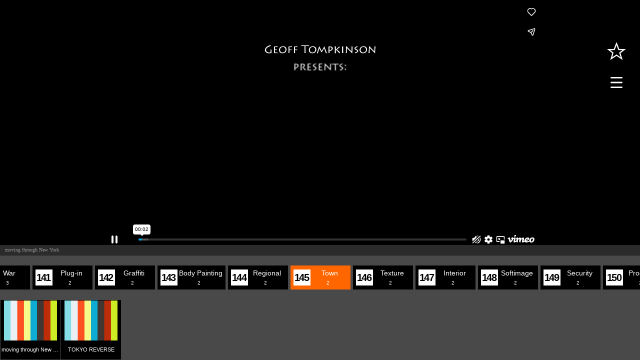

--- FILE ---
content_type: text/html; charset=UTF-8
request_url: https://channel.jambo-ree.com/video-category/town/
body_size: 156867
content:
<!DOCTYPE html>
<html dir="ltr" lang="en-US">

<head>
	<meta charset="UTF-8">
	<meta name="viewport" content="width=device-width,initial-scale=1.0">
	<!--[if lt IE9]>
	<![endif]-->
	<!--[if lt IE8]>
	<![endif]-->
	
			<style>img:is([sizes="auto" i], [sizes^="auto," i]) { contain-intrinsic-size: 3000px 1500px }</style>
	
		<!-- All in One SEO 4.8.1.1 - aioseo.com -->
		<title>都市 | jambo channel</title>
	<meta name="robots" content="max-image-preview:large" />
	<meta name="google-site-verification" content="24Vo4b69zLpy2vBi4pw4p6SUyqXNTt1RogfZld1wa4w" />
	<link rel="canonical" href="https://channel.jambo-ree.com/video-category/town/" />
	<meta name="generator" content="All in One SEO (AIOSEO) 4.8.1.1" />
		<meta property="og:locale" content="en_US" />
		<meta property="og:site_name" content="jambo channel |" />
		<meta property="og:type" content="article" />
		<meta property="og:title" content="都市 | jambo channel" />
		<meta property="og:url" content="https://channel.jambo-ree.com/video-category/town/" />
		<meta property="article:published_time" content="2019-05-22T18:22:50+09:00" />
		<meta property="article:modified_time" content="2019-06-06T09:15:20+09:00" />
		<meta name="twitter:card" content="summary" />
		<meta name="twitter:title" content="都市 | jambo channel" />
		<script type="application/ld+json" class="aioseo-schema">
			{"@context":"https:\/\/schema.org","@graph":[{"@type":"BreadcrumbList","@id":"https:\/\/channel.jambo-ree.com\/video-category\/town\/#breadcrumblist","itemListElement":[{"@type":"ListItem","@id":"https:\/\/channel.jambo-ree.com\/#listItem","position":1,"name":"Home","item":"https:\/\/channel.jambo-ree.com\/","nextItem":{"@type":"ListItem","@id":"https:\/\/channel.jambo-ree.com\/video-category\/town\/#listItem","name":"\u90fd\u5e02"}},{"@type":"ListItem","@id":"https:\/\/channel.jambo-ree.com\/video-category\/town\/#listItem","position":2,"name":"\u90fd\u5e02","previousItem":{"@type":"ListItem","@id":"https:\/\/channel.jambo-ree.com\/#listItem","name":"Home"}}]},{"@type":"Organization","@id":"https:\/\/channel.jambo-ree.com\/#organization","name":"jambo channel","url":"https:\/\/channel.jambo-ree.com\/"},{"@type":"WebPage","@id":"https:\/\/channel.jambo-ree.com\/video-category\/town\/#webpage","url":"https:\/\/channel.jambo-ree.com\/video-category\/town\/","name":"\u90fd\u5e02 | jambo channel","inLanguage":"en-US","isPartOf":{"@id":"https:\/\/channel.jambo-ree.com\/#website"},"breadcrumb":{"@id":"https:\/\/channel.jambo-ree.com\/video-category\/town\/#breadcrumblist"},"datePublished":"2019-05-23T03:22:50+09:00","dateModified":"2019-06-06T18:15:20+09:00"},{"@type":"WebSite","@id":"https:\/\/channel.jambo-ree.com\/#website","url":"https:\/\/channel.jambo-ree.com\/","name":"jambo channel","inLanguage":"en-US","publisher":{"@id":"https:\/\/channel.jambo-ree.com\/#organization"}}]}
		</script>
		<!-- All in One SEO -->

<link rel="alternate" hreflang="ja" href="https://channel.jambo-ree.com/" /><link rel='dns-prefetch' href='//www.youtube.com' />
<link rel='dns-prefetch' href='//player.vimeo.com' />
<link rel='dns-prefetch' href='//www.googletagmanager.com' />
<link rel='dns-prefetch' href='//fonts.googleapis.com' />
<link rel="alternate" type="application/rss+xml" title="jambo channel &raquo; Feed" href="https://channel.jambo-ree.com/feed/" />
<link rel="alternate" type="application/rss+xml" title="jambo channel &raquo; Comments Feed" href="https://channel.jambo-ree.com/comments/feed/" />
<style type="text/css" media="all">
/*!
 * Font Awesome Free 5.4.1 by @fontawesome - https://fontawesome.com
 * License - https://fontawesome.com/license/free (Icons: CC BY 4.0, Fonts: SIL OFL 1.1, Code: MIT License)
 */
.fa,.fas,.far,.fal,.fab{-moz-osx-font-smoothing:grayscale;-webkit-font-smoothing:antialiased;display:inline-block;font-display:block;font-style:normal;font-variant:normal;text-rendering:auto;line-height:1}.fa-lg{font-size:1.33333em;line-height:.75em;vertical-align:-.0667em}.fa-xs{font-size:.75em}.fa-sm{font-size:.875em}.fa-1x{font-size:1em}.fa-2x{font-size:2em}.fa-3x{font-size:3em}.fa-4x{font-size:4em}.fa-5x{font-size:5em}.fa-6x{font-size:6em}.fa-7x{font-size:7em}.fa-8x{font-size:8em}.fa-9x{font-size:9em}.fa-10x{font-size:10em}.fa-fw{text-align:center;width:1.25em}.fa-ul{list-style-type:none;margin-left:2.5em;padding-left:0}.fa-ul>li{position:relative}.fa-li{left:-2em;position:absolute;text-align:center;width:2em;line-height:inherit}.fa-border{border:solid .08em #eee;border-radius:.1em;padding:.2em .25em .15em}.fa-pull-left{float:left}.fa-pull-right{float:right}.fa.fa-pull-left,.fas.fa-pull-left,.far.fa-pull-left,.fal.fa-pull-left,.fab.fa-pull-left{margin-right:.3em}.fa.fa-pull-right,.fas.fa-pull-right,.far.fa-pull-right,.fal.fa-pull-right,.fab.fa-pull-right{margin-left:.3em}.fa-spin{-webkit-animation:fa-spin 2s infinite linear;animation:fa-spin 2s infinite linear}.fa-pulse{-webkit-animation:fa-spin 1s infinite steps(8);animation:fa-spin 1s infinite steps(8)}@-webkit-keyframes fa-spin{0%{-webkit-transform:rotate(0deg);transform:rotate(0deg)}100%{-webkit-transform:rotate(360deg);transform:rotate(360deg)}}@keyframes fa-spin{0%{-webkit-transform:rotate(0deg);transform:rotate(0deg)}100%{-webkit-transform:rotate(360deg);transform:rotate(360deg)}}.fa-rotate-90{-ms-filter:"progid:DXImageTransform.Microsoft.BasicImage(rotation=1)";-webkit-transform:rotate(90deg);transform:rotate(90deg)}.fa-rotate-180{-ms-filter:"progid:DXImageTransform.Microsoft.BasicImage(rotation=2)";-webkit-transform:rotate(180deg);transform:rotate(180deg)}.fa-rotate-270{-ms-filter:"progid:DXImageTransform.Microsoft.BasicImage(rotation=3)";-webkit-transform:rotate(270deg);transform:rotate(270deg)}.fa-flip-horizontal{-ms-filter:"progid:DXImageTransform.Microsoft.BasicImage(rotation=0, mirror=1)";-webkit-transform:scale(-1,1);transform:scale(-1,1)}.fa-flip-vertical{-ms-filter:"progid:DXImageTransform.Microsoft.BasicImage(rotation=2, mirror=1)";-webkit-transform:scale(1,-1);transform:scale(1,-1)}.fa-flip-horizontal.fa-flip-vertical{-ms-filter:"progid:DXImageTransform.Microsoft.BasicImage(rotation=2, mirror=1)";-webkit-transform:scale(-1,-1);transform:scale(-1,-1)}:root .fa-rotate-90,:root .fa-rotate-180,:root .fa-rotate-270,:root .fa-flip-horizontal,:root .fa-flip-vertical{-webkit-filter:none;filter:none}.fa-stack{display:inline-block;height:2em;line-height:2em;position:relative;vertical-align:middle;width:2em}.fa-stack-1x,.fa-stack-2x{left:0;position:absolute;text-align:center;width:100%}.fa-stack-1x{line-height:inherit}.fa-stack-2x{font-size:2em}.fa-inverse{color:#fff}.fa-500px:before{content:"\f26e"}.fa-accessible-icon:before{content:"\f368"}.fa-accusoft:before{content:"\f369"}.fa-acquisitions-incorporated:before{content:"\f6af"}.fa-ad:before{content:"\f641"}.fa-address-book:before{content:"\f2b9"}.fa-address-card:before{content:"\f2bb"}.fa-adjust:before{content:"\f042"}.fa-adn:before{content:"\f170"}.fa-adversal:before{content:"\f36a"}.fa-affiliatetheme:before{content:"\f36b"}.fa-air-freshener:before{content:"\f5d0"}.fa-algolia:before{content:"\f36c"}.fa-align-center:before{content:"\f037"}.fa-align-justify:before{content:"\f039"}.fa-align-left:before{content:"\f036"}.fa-align-right:before{content:"\f038"}.fa-alipay:before{content:"\f642"}.fa-allergies:before{content:"\f461"}.fa-amazon:before{content:"\f270"}.fa-amazon-pay:before{content:"\f42c"}.fa-ambulance:before{content:"\f0f9"}.fa-american-sign-language-interpreting:before{content:"\f2a3"}.fa-amilia:before{content:"\f36d"}.fa-anchor:before{content:"\f13d"}.fa-android:before{content:"\f17b"}.fa-angellist:before{content:"\f209"}.fa-angle-double-down:before{content:"\f103"}.fa-angle-double-left:before{content:"\f100"}.fa-angle-double-right:before{content:"\f101"}.fa-angle-double-up:before{content:"\f102"}.fa-angle-down:before{content:"\f107"}.fa-angle-left:before{content:"\f104"}.fa-angle-right:before{content:"\f105"}.fa-angle-up:before{content:"\f106"}.fa-angry:before{content:"\f556"}.fa-angrycreative:before{content:"\f36e"}.fa-angular:before{content:"\f420"}.fa-ankh:before{content:"\f644"}.fa-app-store:before{content:"\f36f"}.fa-app-store-ios:before{content:"\f370"}.fa-apper:before{content:"\f371"}.fa-apple:before{content:"\f179"}.fa-apple-alt:before{content:"\f5d1"}.fa-apple-pay:before{content:"\f415"}.fa-archive:before{content:"\f187"}.fa-archway:before{content:"\f557"}.fa-arrow-alt-circle-down:before{content:"\f358"}.fa-arrow-alt-circle-left:before{content:"\f359"}.fa-arrow-alt-circle-right:before{content:"\f35a"}.fa-arrow-alt-circle-up:before{content:"\f35b"}.fa-arrow-circle-down:before{content:"\f0ab"}.fa-arrow-circle-left:before{content:"\f0a8"}.fa-arrow-circle-right:before{content:"\f0a9"}.fa-arrow-circle-up:before{content:"\f0aa"}.fa-arrow-down:before{content:"\f063"}.fa-arrow-left:before{content:"\f060"}.fa-arrow-right:before{content:"\f061"}.fa-arrow-up:before{content:"\f062"}.fa-arrows-alt:before{content:"\f0b2"}.fa-arrows-alt-h:before{content:"\f337"}.fa-arrows-alt-v:before{content:"\f338"}.fa-assistive-listening-systems:before{content:"\f2a2"}.fa-asterisk:before{content:"\f069"}.fa-asymmetrik:before{content:"\f372"}.fa-at:before{content:"\f1fa"}.fa-atlas:before{content:"\f558"}.fa-atom:before{content:"\f5d2"}.fa-audible:before{content:"\f373"}.fa-audio-description:before{content:"\f29e"}.fa-autoprefixer:before{content:"\f41c"}.fa-avianex:before{content:"\f374"}.fa-aviato:before{content:"\f421"}.fa-award:before{content:"\f559"}.fa-aws:before{content:"\f375"}.fa-backspace:before{content:"\f55a"}.fa-backward:before{content:"\f04a"}.fa-balance-scale:before{content:"\f24e"}.fa-ban:before{content:"\f05e"}.fa-band-aid:before{content:"\f462"}.fa-bandcamp:before{content:"\f2d5"}.fa-barcode:before{content:"\f02a"}.fa-bars:before{content:"\f0c9"}.fa-baseball-ball:before{content:"\f433"}.fa-basketball-ball:before{content:"\f434"}.fa-bath:before{content:"\f2cd"}.fa-battery-empty:before{content:"\f244"}.fa-battery-full:before{content:"\f240"}.fa-battery-half:before{content:"\f242"}.fa-battery-quarter:before{content:"\f243"}.fa-battery-three-quarters:before{content:"\f241"}.fa-bed:before{content:"\f236"}.fa-beer:before{content:"\f0fc"}.fa-behance:before{content:"\f1b4"}.fa-behance-square:before{content:"\f1b5"}.fa-bell:before{content:"\f0f3"}.fa-bell-slash:before{content:"\f1f6"}.fa-bezier-curve:before{content:"\f55b"}.fa-bible:before{content:"\f647"}.fa-bicycle:before{content:"\f206"}.fa-bimobject:before{content:"\f378"}.fa-binoculars:before{content:"\f1e5"}.fa-birthday-cake:before{content:"\f1fd"}.fa-bitbucket:before{content:"\f171"}.fa-bitcoin:before{content:"\f379"}.fa-bity:before{content:"\f37a"}.fa-black-tie:before{content:"\f27e"}.fa-blackberry:before{content:"\f37b"}.fa-blender:before{content:"\f517"}.fa-blender-phone:before{content:"\f6b6"}.fa-blind:before{content:"\f29d"}.fa-blogger:before{content:"\f37c"}.fa-blogger-b:before{content:"\f37d"}.fa-bluetooth:before{content:"\f293"}.fa-bluetooth-b:before{content:"\f294"}.fa-bold:before{content:"\f032"}.fa-bolt:before{content:"\f0e7"}.fa-bomb:before{content:"\f1e2"}.fa-bone:before{content:"\f5d7"}.fa-bong:before{content:"\f55c"}.fa-book:before{content:"\f02d"}.fa-book-dead:before{content:"\f6b7"}.fa-book-open:before{content:"\f518"}.fa-book-reader:before{content:"\f5da"}.fa-bookmark:before{content:"\f02e"}.fa-bowling-ball:before{content:"\f436"}.fa-box:before{content:"\f466"}.fa-box-open:before{content:"\f49e"}.fa-boxes:before{content:"\f468"}.fa-braille:before{content:"\f2a1"}.fa-brain:before{content:"\f5dc"}.fa-briefcase:before{content:"\f0b1"}.fa-briefcase-medical:before{content:"\f469"}.fa-broadcast-tower:before{content:"\f519"}.fa-broom:before{content:"\f51a"}.fa-brush:before{content:"\f55d"}.fa-btc:before{content:"\f15a"}.fa-bug:before{content:"\f188"}.fa-building:before{content:"\f1ad"}.fa-bullhorn:before{content:"\f0a1"}.fa-bullseye:before{content:"\f140"}.fa-burn:before{content:"\f46a"}.fa-buromobelexperte:before{content:"\f37f"}.fa-bus:before{content:"\f207"}.fa-bus-alt:before{content:"\f55e"}.fa-business-time:before{content:"\f64a"}.fa-buysellads:before{content:"\f20d"}.fa-calculator:before{content:"\f1ec"}.fa-calendar:before{content:"\f133"}.fa-calendar-alt:before{content:"\f073"}.fa-calendar-check:before{content:"\f274"}.fa-calendar-minus:before{content:"\f272"}.fa-calendar-plus:before{content:"\f271"}.fa-calendar-times:before{content:"\f273"}.fa-camera:before{content:"\f030"}.fa-camera-retro:before{content:"\f083"}.fa-campground:before{content:"\f6bb"}.fa-cannabis:before{content:"\f55f"}.fa-capsules:before{content:"\f46b"}.fa-car:before{content:"\f1b9"}.fa-car-alt:before{content:"\f5de"}.fa-car-battery:before{content:"\f5df"}.fa-car-crash:before{content:"\f5e1"}.fa-car-side:before{content:"\f5e4"}.fa-caret-down:before{content:"\f0d7"}.fa-caret-left:before{content:"\f0d9"}.fa-caret-right:before{content:"\f0da"}.fa-caret-square-down:before{content:"\f150"}.fa-caret-square-left:before{content:"\f191"}.fa-caret-square-right:before{content:"\f152"}.fa-caret-square-up:before{content:"\f151"}.fa-caret-up:before{content:"\f0d8"}.fa-cart-arrow-down:before{content:"\f218"}.fa-cart-plus:before{content:"\f217"}.fa-cat:before{content:"\f6be"}.fa-cc-amazon-pay:before{content:"\f42d"}.fa-cc-amex:before{content:"\f1f3"}.fa-cc-apple-pay:before{content:"\f416"}.fa-cc-diners-club:before{content:"\f24c"}.fa-cc-discover:before{content:"\f1f2"}.fa-cc-jcb:before{content:"\f24b"}.fa-cc-mastercard:before{content:"\f1f1"}.fa-cc-paypal:before{content:"\f1f4"}.fa-cc-stripe:before{content:"\f1f5"}.fa-cc-visa:before{content:"\f1f0"}.fa-centercode:before{content:"\f380"}.fa-certificate:before{content:"\f0a3"}.fa-chair:before{content:"\f6c0"}.fa-chalkboard:before{content:"\f51b"}.fa-chalkboard-teacher:before{content:"\f51c"}.fa-charging-station:before{content:"\f5e7"}.fa-chart-area:before{content:"\f1fe"}.fa-chart-bar:before{content:"\f080"}.fa-chart-line:before{content:"\f201"}.fa-chart-pie:before{content:"\f200"}.fa-check:before{content:"\f00c"}.fa-check-circle:before{content:"\f058"}.fa-check-double:before{content:"\f560"}.fa-check-square:before{content:"\f14a"}.fa-chess:before{content:"\f439"}.fa-chess-bishop:before{content:"\f43a"}.fa-chess-board:before{content:"\f43c"}.fa-chess-king:before{content:"\f43f"}.fa-chess-knight:before{content:"\f441"}.fa-chess-pawn:before{content:"\f443"}.fa-chess-queen:before{content:"\f445"}.fa-chess-rook:before{content:"\f447"}.fa-chevron-circle-down:before{content:"\f13a"}.fa-chevron-circle-left:before{content:"\f137"}.fa-chevron-circle-right:before{content:"\f138"}.fa-chevron-circle-up:before{content:"\f139"}.fa-chevron-down:before{content:"\f078"}.fa-chevron-left:before{content:"\f053"}.fa-chevron-right:before{content:"\f054"}.fa-chevron-up:before{content:"\f077"}.fa-child:before{content:"\f1ae"}.fa-chrome:before{content:"\f268"}.fa-church:before{content:"\f51d"}.fa-circle:before{content:"\f111"}.fa-circle-notch:before{content:"\f1ce"}.fa-city:before{content:"\f64f"}.fa-clipboard:before{content:"\f328"}.fa-clipboard-check:before{content:"\f46c"}.fa-clipboard-list:before{content:"\f46d"}.fa-clock:before{content:"\f017"}.fa-clone:before{content:"\f24d"}.fa-closed-captioning:before{content:"\f20a"}.fa-cloud:before{content:"\f0c2"}.fa-cloud-download-alt:before{content:"\f381"}.fa-cloud-moon:before{content:"\f6c3"}.fa-cloud-sun:before{content:"\f6c4"}.fa-cloud-upload-alt:before{content:"\f382"}.fa-cloudscale:before{content:"\f383"}.fa-cloudsmith:before{content:"\f384"}.fa-cloudversify:before{content:"\f385"}.fa-cocktail:before{content:"\f561"}.fa-code:before{content:"\f121"}.fa-code-branch:before{content:"\f126"}.fa-codepen:before{content:"\f1cb"}.fa-codiepie:before{content:"\f284"}.fa-coffee:before{content:"\f0f4"}.fa-cog:before{content:"\f013"}.fa-cogs:before{content:"\f085"}.fa-coins:before{content:"\f51e"}.fa-columns:before{content:"\f0db"}.fa-comment:before{content:"\f075"}.fa-comment-alt:before{content:"\f27a"}.fa-comment-dollar:before{content:"\f651"}.fa-comment-dots:before{content:"\f4ad"}.fa-comment-slash:before{content:"\f4b3"}.fa-comments:before{content:"\f086"}.fa-comments-dollar:before{content:"\f653"}.fa-compact-disc:before{content:"\f51f"}.fa-compass:before{content:"\f14e"}.fa-compress:before{content:"\f066"}.fa-concierge-bell:before{content:"\f562"}.fa-connectdevelop:before{content:"\f20e"}.fa-contao:before{content:"\f26d"}.fa-cookie:before{content:"\f563"}.fa-cookie-bite:before{content:"\f564"}.fa-copy:before{content:"\f0c5"}.fa-copyright:before{content:"\f1f9"}.fa-couch:before{content:"\f4b8"}.fa-cpanel:before{content:"\f388"}.fa-creative-commons:before{content:"\f25e"}.fa-creative-commons-by:before{content:"\f4e7"}.fa-creative-commons-nc:before{content:"\f4e8"}.fa-creative-commons-nc-eu:before{content:"\f4e9"}.fa-creative-commons-nc-jp:before{content:"\f4ea"}.fa-creative-commons-nd:before{content:"\f4eb"}.fa-creative-commons-pd:before{content:"\f4ec"}.fa-creative-commons-pd-alt:before{content:"\f4ed"}.fa-creative-commons-remix:before{content:"\f4ee"}.fa-creative-commons-sa:before{content:"\f4ef"}.fa-creative-commons-sampling:before{content:"\f4f0"}.fa-creative-commons-sampling-plus:before{content:"\f4f1"}.fa-creative-commons-share:before{content:"\f4f2"}.fa-creative-commons-zero:before{content:"\f4f3"}.fa-credit-card:before{content:"\f09d"}.fa-critical-role:before{content:"\f6c9"}.fa-crop:before{content:"\f125"}.fa-crop-alt:before{content:"\f565"}.fa-cross:before{content:"\f654"}.fa-crosshairs:before{content:"\f05b"}.fa-crow:before{content:"\f520"}.fa-crown:before{content:"\f521"}.fa-css3:before{content:"\f13c"}.fa-css3-alt:before{content:"\f38b"}.fa-cube:before{content:"\f1b2"}.fa-cubes:before{content:"\f1b3"}.fa-cut:before{content:"\f0c4"}.fa-cuttlefish:before{content:"\f38c"}.fa-d-and-d:before{content:"\f38d"}.fa-dashcube:before{content:"\f210"}.fa-database:before{content:"\f1c0"}.fa-deaf:before{content:"\f2a4"}.fa-delicious:before{content:"\f1a5"}.fa-deploydog:before{content:"\f38e"}.fa-deskpro:before{content:"\f38f"}.fa-desktop:before{content:"\f108"}.fa-dev:before{content:"\f6cc"}.fa-deviantart:before{content:"\f1bd"}.fa-dharmachakra:before{content:"\f655"}.fa-diagnoses:before{content:"\f470"}.fa-dice:before{content:"\f522"}.fa-dice-d20:before{content:"\f6cf"}.fa-dice-d6:before{content:"\f6d1"}.fa-dice-five:before{content:"\f523"}.fa-dice-four:before{content:"\f524"}.fa-dice-one:before{content:"\f525"}.fa-dice-six:before{content:"\f526"}.fa-dice-three:before{content:"\f527"}.fa-dice-two:before{content:"\f528"}.fa-digg:before{content:"\f1a6"}.fa-digital-ocean:before{content:"\f391"}.fa-digital-tachograph:before{content:"\f566"}.fa-directions:before{content:"\f5eb"}.fa-discord:before{content:"\f392"}.fa-discourse:before{content:"\f393"}.fa-divide:before{content:"\f529"}.fa-dizzy:before{content:"\f567"}.fa-dna:before{content:"\f471"}.fa-dochub:before{content:"\f394"}.fa-docker:before{content:"\f395"}.fa-dog:before{content:"\f6d3"}.fa-dollar-sign:before{content:"\f155"}.fa-dolly:before{content:"\f472"}.fa-dolly-flatbed:before{content:"\f474"}.fa-donate:before{content:"\f4b9"}.fa-door-closed:before{content:"\f52a"}.fa-door-open:before{content:"\f52b"}.fa-dot-circle:before{content:"\f192"}.fa-dove:before{content:"\f4ba"}.fa-download:before{content:"\f019"}.fa-draft2digital:before{content:"\f396"}.fa-drafting-compass:before{content:"\f568"}.fa-dragon:before{content:"\f6d5"}.fa-draw-polygon:before{content:"\f5ee"}.fa-dribbble:before{content:"\f17d"}.fa-dribbble-square:before{content:"\f397"}.fa-dropbox:before{content:"\f16b"}.fa-drum:before{content:"\f569"}.fa-drum-steelpan:before{content:"\f56a"}.fa-drumstick-bite:before{content:"\f6d7"}.fa-drupal:before{content:"\f1a9"}.fa-dumbbell:before{content:"\f44b"}.fa-dungeon:before{content:"\f6d9"}.fa-dyalog:before{content:"\f399"}.fa-earlybirds:before{content:"\f39a"}.fa-ebay:before{content:"\f4f4"}.fa-edge:before{content:"\f282"}.fa-edit:before{content:"\f044"}.fa-eject:before{content:"\f052"}.fa-elementor:before{content:"\f430"}.fa-ellipsis-h:before{content:"\f141"}.fa-ellipsis-v:before{content:"\f142"}.fa-ello:before{content:"\f5f1"}.fa-ember:before{content:"\f423"}.fa-empire:before{content:"\f1d1"}.fa-envelope:before{content:"\f0e0"}.fa-envelope-open:before{content:"\f2b6"}.fa-envelope-open-text:before{content:"\f658"}.fa-envelope-square:before{content:"\f199"}.fa-envira:before{content:"\f299"}.fa-equals:before{content:"\f52c"}.fa-eraser:before{content:"\f12d"}.fa-erlang:before{content:"\f39d"}.fa-ethereum:before{content:"\f42e"}.fa-etsy:before{content:"\f2d7"}.fa-euro-sign:before{content:"\f153"}.fa-exchange-alt:before{content:"\f362"}.fa-exclamation:before{content:"\f12a"}.fa-exclamation-circle:before{content:"\f06a"}.fa-exclamation-triangle:before{content:"\f071"}.fa-expand:before{content:"\f065"}.fa-expand-arrows-alt:before{content:"\f31e"}.fa-expeditedssl:before{content:"\f23e"}.fa-external-link-alt:before{content:"\f35d"}.fa-external-link-square-alt:before{content:"\f360"}.fa-eye:before{content:"\f06e"}.fa-eye-dropper:before{content:"\f1fb"}.fa-eye-slash:before{content:"\f070"}.fa-facebook:before{content:"\f09a"}.fa-facebook-f:before{content:"\f39e"}.fa-facebook-messenger:before{content:"\f39f"}.fa-facebook-square:before{content:"\f082"}.fa-fantasy-flight-games:before{content:"\f6dc"}.fa-fast-backward:before{content:"\f049"}.fa-fast-forward:before{content:"\f050"}.fa-fax:before{content:"\f1ac"}.fa-feather:before{content:"\f52d"}.fa-feather-alt:before{content:"\f56b"}.fa-female:before{content:"\f182"}.fa-fighter-jet:before{content:"\f0fb"}.fa-file:before{content:"\f15b"}.fa-file-alt:before{content:"\f15c"}.fa-file-archive:before{content:"\f1c6"}.fa-file-audio:before{content:"\f1c7"}.fa-file-code:before{content:"\f1c9"}.fa-file-contract:before{content:"\f56c"}.fa-file-csv:before{content:"\f6dd"}.fa-file-download:before{content:"\f56d"}.fa-file-excel:before{content:"\f1c3"}.fa-file-export:before{content:"\f56e"}.fa-file-image:before{content:"\f1c5"}.fa-file-import:before{content:"\f56f"}.fa-file-invoice:before{content:"\f570"}.fa-file-invoice-dollar:before{content:"\f571"}.fa-file-medical:before{content:"\f477"}.fa-file-medical-alt:before{content:"\f478"}.fa-file-pdf:before{content:"\f1c1"}.fa-file-powerpoint:before{content:"\f1c4"}.fa-file-prescription:before{content:"\f572"}.fa-file-signature:before{content:"\f573"}.fa-file-upload:before{content:"\f574"}.fa-file-video:before{content:"\f1c8"}.fa-file-word:before{content:"\f1c2"}.fa-fill:before{content:"\f575"}.fa-fill-drip:before{content:"\f576"}.fa-film:before{content:"\f008"}.fa-filter:before{content:"\f0b0"}.fa-fingerprint:before{content:"\f577"}.fa-fire:before{content:"\f06d"}.fa-fire-extinguisher:before{content:"\f134"}.fa-firefox:before{content:"\f269"}.fa-first-aid:before{content:"\f479"}.fa-first-order:before{content:"\f2b0"}.fa-first-order-alt:before{content:"\f50a"}.fa-firstdraft:before{content:"\f3a1"}.fa-fish:before{content:"\f578"}.fa-fist-raised:before{content:"\f6de"}.fa-flag:before{content:"\f024"}.fa-flag-checkered:before{content:"\f11e"}.fa-flask:before{content:"\f0c3"}.fa-flickr:before{content:"\f16e"}.fa-flipboard:before{content:"\f44d"}.fa-flushed:before{content:"\f579"}.fa-fly:before{content:"\f417"}.fa-folder:before{content:"\f07b"}.fa-folder-minus:before{content:"\f65d"}.fa-folder-open:before{content:"\f07c"}.fa-folder-plus:before{content:"\f65e"}.fa-font:before{content:"\f031"}.fa-font-awesome:before{content:"\f2b4"}.fa-font-awesome-alt:before{content:"\f35c"}.fa-font-awesome-flag:before{content:"\f425"}.fa-font-awesome-logo-full:before{content:"\f4e6"}.fa-fonticons:before{content:"\f280"}.fa-fonticons-fi:before{content:"\f3a2"}.fa-football-ball:before{content:"\f44e"}.fa-fort-awesome:before{content:"\f286"}.fa-fort-awesome-alt:before{content:"\f3a3"}.fa-forumbee:before{content:"\f211"}.fa-forward:before{content:"\f04e"}.fa-foursquare:before{content:"\f180"}.fa-free-code-camp:before{content:"\f2c5"}.fa-freebsd:before{content:"\f3a4"}.fa-frog:before{content:"\f52e"}.fa-frown:before{content:"\f119"}.fa-frown-open:before{content:"\f57a"}.fa-fulcrum:before{content:"\f50b"}.fa-funnel-dollar:before{content:"\f662"}.fa-futbol:before{content:"\f1e3"}.fa-galactic-republic:before{content:"\f50c"}.fa-galactic-senate:before{content:"\f50d"}.fa-gamepad:before{content:"\f11b"}.fa-gas-pump:before{content:"\f52f"}.fa-gavel:before{content:"\f0e3"}.fa-gem:before{content:"\f3a5"}.fa-genderless:before{content:"\f22d"}.fa-get-pocket:before{content:"\f265"}.fa-gg:before{content:"\f260"}.fa-gg-circle:before{content:"\f261"}.fa-ghost:before{content:"\f6e2"}.fa-gift:before{content:"\f06b"}.fa-git:before{content:"\f1d3"}.fa-git-square:before{content:"\f1d2"}.fa-github:before{content:"\f09b"}.fa-github-alt:before{content:"\f113"}.fa-github-square:before{content:"\f092"}.fa-gitkraken:before{content:"\f3a6"}.fa-gitlab:before{content:"\f296"}.fa-gitter:before{content:"\f426"}.fa-glass-martini:before{content:"\f000"}.fa-glass-martini-alt:before{content:"\f57b"}.fa-glasses:before{content:"\f530"}.fa-glide:before{content:"\f2a5"}.fa-glide-g:before{content:"\f2a6"}.fa-globe:before{content:"\f0ac"}.fa-globe-africa:before{content:"\f57c"}.fa-globe-americas:before{content:"\f57d"}.fa-globe-asia:before{content:"\f57e"}.fa-gofore:before{content:"\f3a7"}.fa-golf-ball:before{content:"\f450"}.fa-goodreads:before{content:"\f3a8"}.fa-goodreads-g:before{content:"\f3a9"}.fa-google:before{content:"\f1a0"}.fa-google-drive:before{content:"\f3aa"}.fa-google-play:before{content:"\f3ab"}.fa-google-plus:before{content:"\f2b3"}.fa-google-plus-g:before{content:"\f0d5"}.fa-google-plus-square:before{content:"\f0d4"}.fa-google-wallet:before{content:"\f1ee"}.fa-gopuram:before{content:"\f664"}.fa-graduation-cap:before{content:"\f19d"}.fa-gratipay:before{content:"\f184"}.fa-grav:before{content:"\f2d6"}.fa-greater-than:before{content:"\f531"}.fa-greater-than-equal:before{content:"\f532"}.fa-grimace:before{content:"\f57f"}.fa-grin:before{content:"\f580"}.fa-grin-alt:before{content:"\f581"}.fa-grin-beam:before{content:"\f582"}.fa-grin-beam-sweat:before{content:"\f583"}.fa-grin-hearts:before{content:"\f584"}.fa-grin-squint:before{content:"\f585"}.fa-grin-squint-tears:before{content:"\f586"}.fa-grin-stars:before{content:"\f587"}.fa-grin-tears:before{content:"\f588"}.fa-grin-tongue:before{content:"\f589"}.fa-grin-tongue-squint:before{content:"\f58a"}.fa-grin-tongue-wink:before{content:"\f58b"}.fa-grin-wink:before{content:"\f58c"}.fa-grip-horizontal:before{content:"\f58d"}.fa-grip-vertical:before{content:"\f58e"}.fa-gripfire:before{content:"\f3ac"}.fa-grunt:before{content:"\f3ad"}.fa-gulp:before{content:"\f3ae"}.fa-h-square:before{content:"\f0fd"}.fa-hacker-news:before{content:"\f1d4"}.fa-hacker-news-square:before{content:"\f3af"}.fa-hackerrank:before{content:"\f5f7"}.fa-hammer:before{content:"\f6e3"}.fa-hamsa:before{content:"\f665"}.fa-hand-holding:before{content:"\f4bd"}.fa-hand-holding-heart:before{content:"\f4be"}.fa-hand-holding-usd:before{content:"\f4c0"}.fa-hand-lizard:before{content:"\f258"}.fa-hand-paper:before{content:"\f256"}.fa-hand-peace:before{content:"\f25b"}.fa-hand-point-down:before{content:"\f0a7"}.fa-hand-point-left:before{content:"\f0a5"}.fa-hand-point-right:before{content:"\f0a4"}.fa-hand-point-up:before{content:"\f0a6"}.fa-hand-pointer:before{content:"\f25a"}.fa-hand-rock:before{content:"\f255"}.fa-hand-scissors:before{content:"\f257"}.fa-hand-spock:before{content:"\f259"}.fa-hands:before{content:"\f4c2"}.fa-hands-helping:before{content:"\f4c4"}.fa-handshake:before{content:"\f2b5"}.fa-hanukiah:before{content:"\f6e6"}.fa-hashtag:before{content:"\f292"}.fa-hat-wizard:before{content:"\f6e8"}.fa-haykal:before{content:"\f666"}.fa-hdd:before{content:"\f0a0"}.fa-heading:before{content:"\f1dc"}.fa-headphones:before{content:"\f025"}.fa-headphones-alt:before{content:"\f58f"}.fa-headset:before{content:"\f590"}.fa-heart:before{content:"\f004"}.fa-heartbeat:before{content:"\f21e"}.fa-helicopter:before{content:"\f533"}.fa-highlighter:before{content:"\f591"}.fa-hiking:before{content:"\f6ec"}.fa-hippo:before{content:"\f6ed"}.fa-hips:before{content:"\f452"}.fa-hire-a-helper:before{content:"\f3b0"}.fa-history:before{content:"\f1da"}.fa-hockey-puck:before{content:"\f453"}.fa-home:before{content:"\f015"}.fa-hooli:before{content:"\f427"}.fa-hornbill:before{content:"\f592"}.fa-horse:before{content:"\f6f0"}.fa-hospital:before{content:"\f0f8"}.fa-hospital-alt:before{content:"\f47d"}.fa-hospital-symbol:before{content:"\f47e"}.fa-hot-tub:before{content:"\f593"}.fa-hotel:before{content:"\f594"}.fa-hotjar:before{content:"\f3b1"}.fa-hourglass:before{content:"\f254"}.fa-hourglass-end:before{content:"\f253"}.fa-hourglass-half:before{content:"\f252"}.fa-hourglass-start:before{content:"\f251"}.fa-house-damage:before{content:"\f6f1"}.fa-houzz:before{content:"\f27c"}.fa-hryvnia:before{content:"\f6f2"}.fa-html5:before{content:"\f13b"}.fa-hubspot:before{content:"\f3b2"}.fa-i-cursor:before{content:"\f246"}.fa-id-badge:before{content:"\f2c1"}.fa-id-card:before{content:"\f2c2"}.fa-id-card-alt:before{content:"\f47f"}.fa-image:before{content:"\f03e"}.fa-images:before{content:"\f302"}.fa-imdb:before{content:"\f2d8"}.fa-inbox:before{content:"\f01c"}.fa-indent:before{content:"\f03c"}.fa-industry:before{content:"\f275"}.fa-infinity:before{content:"\f534"}.fa-info:before{content:"\f129"}.fa-info-circle:before{content:"\f05a"}.fa-instagram:before{content:"\f16d"}.fa-internet-explorer:before{content:"\f26b"}.fa-ioxhost:before{content:"\f208"}.fa-italic:before{content:"\f033"}.fa-itunes:before{content:"\f3b4"}.fa-itunes-note:before{content:"\f3b5"}.fa-java:before{content:"\f4e4"}.fa-jedi:before{content:"\f669"}.fa-jedi-order:before{content:"\f50e"}.fa-jenkins:before{content:"\f3b6"}.fa-joget:before{content:"\f3b7"}.fa-joint:before{content:"\f595"}.fa-joomla:before{content:"\f1aa"}.fa-journal-whills:before{content:"\f66a"}.fa-js:before{content:"\f3b8"}.fa-js-square:before{content:"\f3b9"}.fa-jsfiddle:before{content:"\f1cc"}.fa-kaaba:before{content:"\f66b"}.fa-kaggle:before{content:"\f5fa"}.fa-key:before{content:"\f084"}.fa-keybase:before{content:"\f4f5"}.fa-keyboard:before{content:"\f11c"}.fa-keycdn:before{content:"\f3ba"}.fa-khanda:before{content:"\f66d"}.fa-kickstarter:before{content:"\f3bb"}.fa-kickstarter-k:before{content:"\f3bc"}.fa-kiss:before{content:"\f596"}.fa-kiss-beam:before{content:"\f597"}.fa-kiss-wink-heart:before{content:"\f598"}.fa-kiwi-bird:before{content:"\f535"}.fa-korvue:before{content:"\f42f"}.fa-landmark:before{content:"\f66f"}.fa-language:before{content:"\f1ab"}.fa-laptop:before{content:"\f109"}.fa-laptop-code:before{content:"\f5fc"}.fa-laravel:before{content:"\f3bd"}.fa-lastfm:before{content:"\f202"}.fa-lastfm-square:before{content:"\f203"}.fa-laugh:before{content:"\f599"}.fa-laugh-beam:before{content:"\f59a"}.fa-laugh-squint:before{content:"\f59b"}.fa-laugh-wink:before{content:"\f59c"}.fa-layer-group:before{content:"\f5fd"}.fa-leaf:before{content:"\f06c"}.fa-leanpub:before{content:"\f212"}.fa-lemon:before{content:"\f094"}.fa-less:before{content:"\f41d"}.fa-less-than:before{content:"\f536"}.fa-less-than-equal:before{content:"\f537"}.fa-level-down-alt:before{content:"\f3be"}.fa-level-up-alt:before{content:"\f3bf"}.fa-life-ring:before{content:"\f1cd"}.fa-lightbulb:before{content:"\f0eb"}.fa-line:before{content:"\f3c0"}.fa-link:before{content:"\f0c1"}.fa-linkedin:before{content:"\f08c"}.fa-linkedin-in:before{content:"\f0e1"}.fa-linode:before{content:"\f2b8"}.fa-linux:before{content:"\f17c"}.fa-lira-sign:before{content:"\f195"}.fa-list:before{content:"\f03a"}.fa-list-alt:before{content:"\f022"}.fa-list-ol:before{content:"\f0cb"}.fa-list-ul:before{content:"\f0ca"}.fa-location-arrow:before{content:"\f124"}.fa-lock:before{content:"\f023"}.fa-lock-open:before{content:"\f3c1"}.fa-long-arrow-alt-down:before{content:"\f309"}.fa-long-arrow-alt-left:before{content:"\f30a"}.fa-long-arrow-alt-right:before{content:"\f30b"}.fa-long-arrow-alt-up:before{content:"\f30c"}.fa-low-vision:before{content:"\f2a8"}.fa-luggage-cart:before{content:"\f59d"}.fa-lyft:before{content:"\f3c3"}.fa-magento:before{content:"\f3c4"}.fa-magic:before{content:"\f0d0"}.fa-magnet:before{content:"\f076"}.fa-mail-bulk:before{content:"\f674"}.fa-mailchimp:before{content:"\f59e"}.fa-male:before{content:"\f183"}.fa-mandalorian:before{content:"\f50f"}.fa-map:before{content:"\f279"}.fa-map-marked:before{content:"\f59f"}.fa-map-marked-alt:before{content:"\f5a0"}.fa-map-marker:before{content:"\f041"}.fa-map-marker-alt:before{content:"\f3c5"}.fa-map-pin:before{content:"\f276"}.fa-map-signs:before{content:"\f277"}.fa-markdown:before{content:"\f60f"}.fa-marker:before{content:"\f5a1"}.fa-mars:before{content:"\f222"}.fa-mars-double:before{content:"\f227"}.fa-mars-stroke:before{content:"\f229"}.fa-mars-stroke-h:before{content:"\f22b"}.fa-mars-stroke-v:before{content:"\f22a"}.fa-mask:before{content:"\f6fa"}.fa-mastodon:before{content:"\f4f6"}.fa-maxcdn:before{content:"\f136"}.fa-medal:before{content:"\f5a2"}.fa-medapps:before{content:"\f3c6"}.fa-medium:before{content:"\f23a"}.fa-medium-m:before{content:"\f3c7"}.fa-medkit:before{content:"\f0fa"}.fa-medrt:before{content:"\f3c8"}.fa-meetup:before{content:"\f2e0"}.fa-megaport:before{content:"\f5a3"}.fa-meh:before{content:"\f11a"}.fa-meh-blank:before{content:"\f5a4"}.fa-meh-rolling-eyes:before{content:"\f5a5"}.fa-memory:before{content:"\f538"}.fa-menorah:before{content:"\f676"}.fa-mercury:before{content:"\f223"}.fa-microchip:before{content:"\f2db"}.fa-microphone:before{content:"\f130"}.fa-microphone-alt:before{content:"\f3c9"}.fa-microphone-alt-slash:before{content:"\f539"}.fa-microphone-slash:before{content:"\f131"}.fa-microscope:before{content:"\f610"}.fa-microsoft:before{content:"\f3ca"}.fa-minus:before{content:"\f068"}.fa-minus-circle:before{content:"\f056"}.fa-minus-square:before{content:"\f146"}.fa-mix:before{content:"\f3cb"}.fa-mixcloud:before{content:"\f289"}.fa-mizuni:before{content:"\f3cc"}.fa-mobile:before{content:"\f10b"}.fa-mobile-alt:before{content:"\f3cd"}.fa-modx:before{content:"\f285"}.fa-monero:before{content:"\f3d0"}.fa-money-bill:before{content:"\f0d6"}.fa-money-bill-alt:before{content:"\f3d1"}.fa-money-bill-wave:before{content:"\f53a"}.fa-money-bill-wave-alt:before{content:"\f53b"}.fa-money-check:before{content:"\f53c"}.fa-money-check-alt:before{content:"\f53d"}.fa-monument:before{content:"\f5a6"}.fa-moon:before{content:"\f186"}.fa-mortar-pestle:before{content:"\f5a7"}.fa-mosque:before{content:"\f678"}.fa-motorcycle:before{content:"\f21c"}.fa-mountain:before{content:"\f6fc"}.fa-mouse-pointer:before{content:"\f245"}.fa-music:before{content:"\f001"}.fa-napster:before{content:"\f3d2"}.fa-neos:before{content:"\f612"}.fa-network-wired:before{content:"\f6ff"}.fa-neuter:before{content:"\f22c"}.fa-newspaper:before{content:"\f1ea"}.fa-nimblr:before{content:"\f5a8"}.fa-nintendo-switch:before{content:"\f418"}.fa-node:before{content:"\f419"}.fa-node-js:before{content:"\f3d3"}.fa-not-equal:before{content:"\f53e"}.fa-notes-medical:before{content:"\f481"}.fa-npm:before{content:"\f3d4"}.fa-ns8:before{content:"\f3d5"}.fa-nutritionix:before{content:"\f3d6"}.fa-object-group:before{content:"\f247"}.fa-object-ungroup:before{content:"\f248"}.fa-odnoklassniki:before{content:"\f263"}.fa-odnoklassniki-square:before{content:"\f264"}.fa-oil-can:before{content:"\f613"}.fa-old-republic:before{content:"\f510"}.fa-om:before{content:"\f679"}.fa-opencart:before{content:"\f23d"}.fa-openid:before{content:"\f19b"}.fa-opera:before{content:"\f26a"}.fa-optin-monster:before{content:"\f23c"}.fa-osi:before{content:"\f41a"}.fa-otter:before{content:"\f700"}.fa-outdent:before{content:"\f03b"}.fa-page4:before{content:"\f3d7"}.fa-pagelines:before{content:"\f18c"}.fa-paint-brush:before{content:"\f1fc"}.fa-paint-roller:before{content:"\f5aa"}.fa-palette:before{content:"\f53f"}.fa-palfed:before{content:"\f3d8"}.fa-pallet:before{content:"\f482"}.fa-paper-plane:before{content:"\f1d8"}.fa-paperclip:before{content:"\f0c6"}.fa-parachute-box:before{content:"\f4cd"}.fa-paragraph:before{content:"\f1dd"}.fa-parking:before{content:"\f540"}.fa-passport:before{content:"\f5ab"}.fa-pastafarianism:before{content:"\f67b"}.fa-paste:before{content:"\f0ea"}.fa-patreon:before{content:"\f3d9"}.fa-pause:before{content:"\f04c"}.fa-pause-circle:before{content:"\f28b"}.fa-paw:before{content:"\f1b0"}.fa-paypal:before{content:"\f1ed"}.fa-peace:before{content:"\f67c"}.fa-pen:before{content:"\f304"}.fa-pen-alt:before{content:"\f305"}.fa-pen-fancy:before{content:"\f5ac"}.fa-pen-nib:before{content:"\f5ad"}.fa-pen-square:before{content:"\f14b"}.fa-pencil-alt:before{content:"\f303"}.fa-pencil-ruler:before{content:"\f5ae"}.fa-penny-arcade:before{content:"\f704"}.fa-people-carry:before{content:"\f4ce"}.fa-percent:before{content:"\f295"}.fa-percentage:before{content:"\f541"}.fa-periscope:before{content:"\f3da"}.fa-phabricator:before{content:"\f3db"}.fa-phoenix-framework:before{content:"\f3dc"}.fa-phoenix-squadron:before{content:"\f511"}.fa-phone:before{content:"\f095"}.fa-phone-slash:before{content:"\f3dd"}.fa-phone-square:before{content:"\f098"}.fa-phone-volume:before{content:"\f2a0"}.fa-php:before{content:"\f457"}.fa-pied-piper:before{content:"\f2ae"}.fa-pied-piper-alt:before{content:"\f1a8"}.fa-pied-piper-hat:before{content:"\f4e5"}.fa-pied-piper-pp:before{content:"\f1a7"}.fa-piggy-bank:before{content:"\f4d3"}.fa-pills:before{content:"\f484"}.fa-pinterest:before{content:"\f0d2"}.fa-pinterest-p:before{content:"\f231"}.fa-pinterest-square:before{content:"\f0d3"}.fa-place-of-worship:before{content:"\f67f"}.fa-plane:before{content:"\f072"}.fa-plane-arrival:before{content:"\f5af"}.fa-plane-departure:before{content:"\f5b0"}.fa-play:before{content:"\f04b"}.fa-play-circle:before{content:"\f144"}.fa-playstation:before{content:"\f3df"}.fa-plug:before{content:"\f1e6"}.fa-plus:before{content:"\f067"}.fa-plus-circle:before{content:"\f055"}.fa-plus-square:before{content:"\f0fe"}.fa-podcast:before{content:"\f2ce"}.fa-poll:before{content:"\f681"}.fa-poll-h:before{content:"\f682"}.fa-poo:before{content:"\f2fe"}.fa-poop:before{content:"\f619"}.fa-portrait:before{content:"\f3e0"}.fa-pound-sign:before{content:"\f154"}.fa-power-off:before{content:"\f011"}.fa-pray:before{content:"\f683"}.fa-praying-hands:before{content:"\f684"}.fa-prescription:before{content:"\f5b1"}.fa-prescription-bottle:before{content:"\f485"}.fa-prescription-bottle-alt:before{content:"\f486"}.fa-print:before{content:"\f02f"}.fa-procedures:before{content:"\f487"}.fa-product-hunt:before{content:"\f288"}.fa-project-diagram:before{content:"\f542"}.fa-pushed:before{content:"\f3e1"}.fa-puzzle-piece:before{content:"\f12e"}.fa-python:before{content:"\f3e2"}.fa-qq:before{content:"\f1d6"}.fa-qrcode:before{content:"\f029"}.fa-question:before{content:"\f128"}.fa-question-circle:before{content:"\f059"}.fa-quidditch:before{content:"\f458"}.fa-quinscape:before{content:"\f459"}.fa-quora:before{content:"\f2c4"}.fa-quote-left:before{content:"\f10d"}.fa-quote-right:before{content:"\f10e"}.fa-quran:before{content:"\f687"}.fa-r-project:before{content:"\f4f7"}.fa-random:before{content:"\f074"}.fa-ravelry:before{content:"\f2d9"}.fa-react:before{content:"\f41b"}.fa-readme:before{content:"\f4d5"}.fa-rebel:before{content:"\f1d0"}.fa-receipt:before{content:"\f543"}.fa-recycle:before{content:"\f1b8"}.fa-red-river:before{content:"\f3e3"}.fa-reddit:before{content:"\f1a1"}.fa-reddit-alien:before{content:"\f281"}.fa-reddit-square:before{content:"\f1a2"}.fa-redo:before{content:"\f01e"}.fa-redo-alt:before{content:"\f2f9"}.fa-registered:before{content:"\f25d"}.fa-rendact:before{content:"\f3e4"}.fa-renren:before{content:"\f18b"}.fa-reply:before{content:"\f3e5"}.fa-reply-all:before{content:"\f122"}.fa-replyd:before{content:"\f3e6"}.fa-researchgate:before{content:"\f4f8"}.fa-resolving:before{content:"\f3e7"}.fa-retweet:before{content:"\f079"}.fa-rev:before{content:"\f5b2"}.fa-ribbon:before{content:"\f4d6"}.fa-ring:before{content:"\f70b"}.fa-road:before{content:"\f018"}.fa-robot:before{content:"\f544"}.fa-rocket:before{content:"\f135"}.fa-rocketchat:before{content:"\f3e8"}.fa-rockrms:before{content:"\f3e9"}.fa-route:before{content:"\f4d7"}.fa-rss:before{content:"\f09e"}.fa-rss-square:before{content:"\f143"}.fa-ruble-sign:before{content:"\f158"}.fa-ruler:before{content:"\f545"}.fa-ruler-combined:before{content:"\f546"}.fa-ruler-horizontal:before{content:"\f547"}.fa-ruler-vertical:before{content:"\f548"}.fa-running:before{content:"\f70c"}.fa-rupee-sign:before{content:"\f156"}.fa-sad-cry:before{content:"\f5b3"}.fa-sad-tear:before{content:"\f5b4"}.fa-safari:before{content:"\f267"}.fa-sass:before{content:"\f41e"}.fa-save:before{content:"\f0c7"}.fa-schlix:before{content:"\f3ea"}.fa-school:before{content:"\f549"}.fa-screwdriver:before{content:"\f54a"}.fa-scribd:before{content:"\f28a"}.fa-scroll:before{content:"\f70e"}.fa-search:before{content:"\f002"}.fa-search-dollar:before{content:"\f688"}.fa-search-location:before{content:"\f689"}.fa-search-minus:before{content:"\f010"}.fa-search-plus:before{content:"\f00e"}.fa-searchengin:before{content:"\f3eb"}.fa-seedling:before{content:"\f4d8"}.fa-sellcast:before{content:"\f2da"}.fa-sellsy:before{content:"\f213"}.fa-server:before{content:"\f233"}.fa-servicestack:before{content:"\f3ec"}.fa-shapes:before{content:"\f61f"}.fa-share:before{content:"\f064"}.fa-share-alt:before{content:"\f1e0"}.fa-share-alt-square:before{content:"\f1e1"}.fa-share-square:before{content:"\f14d"}.fa-shekel-sign:before{content:"\f20b"}.fa-shield-alt:before{content:"\f3ed"}.fa-ship:before{content:"\f21a"}.fa-shipping-fast:before{content:"\f48b"}.fa-shirtsinbulk:before{content:"\f214"}.fa-shoe-prints:before{content:"\f54b"}.fa-shopping-bag:before{content:"\f290"}.fa-shopping-basket:before{content:"\f291"}.fa-shopping-cart:before{content:"\f07a"}.fa-shopware:before{content:"\f5b5"}.fa-shower:before{content:"\f2cc"}.fa-shuttle-van:before{content:"\f5b6"}.fa-sign:before{content:"\f4d9"}.fa-sign-in-alt:before{content:"\f2f6"}.fa-sign-language:before{content:"\f2a7"}.fa-sign-out-alt:before{content:"\f2f5"}.fa-signal:before{content:"\f012"}.fa-signature:before{content:"\f5b7"}.fa-simplybuilt:before{content:"\f215"}.fa-sistrix:before{content:"\f3ee"}.fa-sitemap:before{content:"\f0e8"}.fa-sith:before{content:"\f512"}.fa-skull:before{content:"\f54c"}.fa-skull-crossbones:before{content:"\f714"}.fa-skyatlas:before{content:"\f216"}.fa-skype:before{content:"\f17e"}.fa-slack:before{content:"\f198"}.fa-slack-hash:before{content:"\f3ef"}.fa-slash:before{content:"\f715"}.fa-sliders-h:before{content:"\f1de"}.fa-slideshare:before{content:"\f1e7"}.fa-smile:before{content:"\f118"}.fa-smile-beam:before{content:"\f5b8"}.fa-smile-wink:before{content:"\f4da"}.fa-smoking:before{content:"\f48d"}.fa-smoking-ban:before{content:"\f54d"}.fa-snapchat:before{content:"\f2ab"}.fa-snapchat-ghost:before{content:"\f2ac"}.fa-snapchat-square:before{content:"\f2ad"}.fa-snowflake:before{content:"\f2dc"}.fa-socks:before{content:"\f696"}.fa-solar-panel:before{content:"\f5ba"}.fa-sort:before{content:"\f0dc"}.fa-sort-alpha-down:before{content:"\f15d"}.fa-sort-alpha-up:before{content:"\f15e"}.fa-sort-amount-down:before{content:"\f160"}.fa-sort-amount-up:before{content:"\f161"}.fa-sort-down:before{content:"\f0dd"}.fa-sort-numeric-down:before{content:"\f162"}.fa-sort-numeric-up:before{content:"\f163"}.fa-sort-up:before{content:"\f0de"}.fa-soundcloud:before{content:"\f1be"}.fa-spa:before{content:"\f5bb"}.fa-space-shuttle:before{content:"\f197"}.fa-speakap:before{content:"\f3f3"}.fa-spider:before{content:"\f717"}.fa-spinner:before{content:"\f110"}.fa-splotch:before{content:"\f5bc"}.fa-spotify:before{content:"\f1bc"}.fa-spray-can:before{content:"\f5bd"}.fa-square:before{content:"\f0c8"}.fa-square-full:before{content:"\f45c"}.fa-square-root-alt:before{content:"\f698"}.fa-squarespace:before{content:"\f5be"}.fa-stack-exchange:before{content:"\f18d"}.fa-stack-overflow:before{content:"\f16c"}.fa-stamp:before{content:"\f5bf"}.fa-star:before{content:"\f005"}.fa-star-and-crescent:before{content:"\f699"}.fa-star-half:before{content:"\f089"}.fa-star-half-alt:before{content:"\f5c0"}.fa-star-of-david:before{content:"\f69a"}.fa-star-of-life:before{content:"\f621"}.fa-staylinked:before{content:"\f3f5"}.fa-steam:before{content:"\f1b6"}.fa-steam-square:before{content:"\f1b7"}.fa-steam-symbol:before{content:"\f3f6"}.fa-step-backward:before{content:"\f048"}.fa-step-forward:before{content:"\f051"}.fa-stethoscope:before{content:"\f0f1"}.fa-sticker-mule:before{content:"\f3f7"}.fa-sticky-note:before{content:"\f249"}.fa-stop:before{content:"\f04d"}.fa-stop-circle:before{content:"\f28d"}.fa-stopwatch:before{content:"\f2f2"}.fa-store:before{content:"\f54e"}.fa-store-alt:before{content:"\f54f"}.fa-strava:before{content:"\f428"}.fa-stream:before{content:"\f550"}.fa-street-view:before{content:"\f21d"}.fa-strikethrough:before{content:"\f0cc"}.fa-stripe:before{content:"\f429"}.fa-stripe-s:before{content:"\f42a"}.fa-stroopwafel:before{content:"\f551"}.fa-studiovinari:before{content:"\f3f8"}.fa-stumbleupon:before{content:"\f1a4"}.fa-stumbleupon-circle:before{content:"\f1a3"}.fa-subscript:before{content:"\f12c"}.fa-subway:before{content:"\f239"}.fa-suitcase:before{content:"\f0f2"}.fa-suitcase-rolling:before{content:"\f5c1"}.fa-sun:before{content:"\f185"}.fa-superpowers:before{content:"\f2dd"}.fa-superscript:before{content:"\f12b"}.fa-supple:before{content:"\f3f9"}.fa-surprise:before{content:"\f5c2"}.fa-swatchbook:before{content:"\f5c3"}.fa-swimmer:before{content:"\f5c4"}.fa-swimming-pool:before{content:"\f5c5"}.fa-synagogue:before{content:"\f69b"}.fa-sync:before{content:"\f021"}.fa-sync-alt:before{content:"\f2f1"}.fa-syringe:before{content:"\f48e"}.fa-table:before{content:"\f0ce"}.fa-table-tennis:before{content:"\f45d"}.fa-tablet:before{content:"\f10a"}.fa-tablet-alt:before{content:"\f3fa"}.fa-tablets:before{content:"\f490"}.fa-tachometer-alt:before{content:"\f3fd"}.fa-tag:before{content:"\f02b"}.fa-tags:before{content:"\f02c"}.fa-tape:before{content:"\f4db"}.fa-tasks:before{content:"\f0ae"}.fa-taxi:before{content:"\f1ba"}.fa-teamspeak:before{content:"\f4f9"}.fa-teeth:before{content:"\f62e"}.fa-teeth-open:before{content:"\f62f"}.fa-telegram:before{content:"\f2c6"}.fa-telegram-plane:before{content:"\f3fe"}.fa-tencent-weibo:before{content:"\f1d5"}.fa-terminal:before{content:"\f120"}.fa-text-height:before{content:"\f034"}.fa-text-width:before{content:"\f035"}.fa-th:before{content:"\f00a"}.fa-th-large:before{content:"\f009"}.fa-th-list:before{content:"\f00b"}.fa-the-red-yeti:before{content:"\f69d"}.fa-theater-masks:before{content:"\f630"}.fa-themeco:before{content:"\f5c6"}.fa-themeisle:before{content:"\f2b2"}.fa-thermometer:before{content:"\f491"}.fa-thermometer-empty:before{content:"\f2cb"}.fa-thermometer-full:before{content:"\f2c7"}.fa-thermometer-half:before{content:"\f2c9"}.fa-thermometer-quarter:before{content:"\f2ca"}.fa-thermometer-three-quarters:before{content:"\f2c8"}.fa-thumbs-down:before{content:"\f165"}.fa-thumbs-up:before{content:"\f164"}.fa-thumbtack:before{content:"\f08d"}.fa-ticket-alt:before{content:"\f3ff"}.fa-times:before{content:"\f00d"}.fa-times-circle:before{content:"\f057"}.fa-tint:before{content:"\f043"}.fa-tint-slash:before{content:"\f5c7"}.fa-tired:before{content:"\f5c8"}.fa-toggle-off:before{content:"\f204"}.fa-toggle-on:before{content:"\f205"}.fa-toilet-paper:before{content:"\f71e"}.fa-toolbox:before{content:"\f552"}.fa-tooth:before{content:"\f5c9"}.fa-torah:before{content:"\f6a0"}.fa-torii-gate:before{content:"\f6a1"}.fa-tractor:before{content:"\f722"}.fa-trade-federation:before{content:"\f513"}.fa-trademark:before{content:"\f25c"}.fa-traffic-light:before{content:"\f637"}.fa-train:before{content:"\f238"}.fa-transgender:before{content:"\f224"}.fa-transgender-alt:before{content:"\f225"}.fa-trash:before{content:"\f1f8"}.fa-trash-alt:before{content:"\f2ed"}.fa-tree:before{content:"\f1bb"}.fa-trello:before{content:"\f181"}.fa-tripadvisor:before{content:"\f262"}.fa-trophy:before{content:"\f091"}.fa-truck:before{content:"\f0d1"}.fa-truck-loading:before{content:"\f4de"}.fa-truck-monster:before{content:"\f63b"}.fa-truck-moving:before{content:"\f4df"}.fa-truck-pickup:before{content:"\f63c"}.fa-tshirt:before{content:"\f553"}.fa-tty:before{content:"\f1e4"}.fa-tumblr:before{content:"\f173"}.fa-tumblr-square:before{content:"\f174"}.fa-tv:before{content:"\f26c"}.fa-twitch:before{content:"\f1e8"}.fa-twitter:before{content:"\f099"}.fa-twitter-square:before{content:"\f081"}.fa-typo3:before{content:"\f42b"}.fa-uber:before{content:"\f402"}.fa-uikit:before{content:"\f403"}.fa-umbrella:before{content:"\f0e9"}.fa-umbrella-beach:before{content:"\f5ca"}.fa-underline:before{content:"\f0cd"}.fa-undo:before{content:"\f0e2"}.fa-undo-alt:before{content:"\f2ea"}.fa-uniregistry:before{content:"\f404"}.fa-universal-access:before{content:"\f29a"}.fa-university:before{content:"\f19c"}.fa-unlink:before{content:"\f127"}.fa-unlock:before{content:"\f09c"}.fa-unlock-alt:before{content:"\f13e"}.fa-untappd:before{content:"\f405"}.fa-upload:before{content:"\f093"}.fa-usb:before{content:"\f287"}.fa-user:before{content:"\f007"}.fa-user-alt:before{content:"\f406"}.fa-user-alt-slash:before{content:"\f4fa"}.fa-user-astronaut:before{content:"\f4fb"}.fa-user-check:before{content:"\f4fc"}.fa-user-circle:before{content:"\f2bd"}.fa-user-clock:before{content:"\f4fd"}.fa-user-cog:before{content:"\f4fe"}.fa-user-edit:before{content:"\f4ff"}.fa-user-friends:before{content:"\f500"}.fa-user-graduate:before{content:"\f501"}.fa-user-injured:before{content:"\f728"}.fa-user-lock:before{content:"\f502"}.fa-user-md:before{content:"\f0f0"}.fa-user-minus:before{content:"\f503"}.fa-user-ninja:before{content:"\f504"}.fa-user-plus:before{content:"\f234"}.fa-user-secret:before{content:"\f21b"}.fa-user-shield:before{content:"\f505"}.fa-user-slash:before{content:"\f506"}.fa-user-tag:before{content:"\f507"}.fa-user-tie:before{content:"\f508"}.fa-user-times:before{content:"\f235"}.fa-users:before{content:"\f0c0"}.fa-users-cog:before{content:"\f509"}.fa-ussunnah:before{content:"\f407"}.fa-utensil-spoon:before{content:"\f2e5"}.fa-utensils:before{content:"\f2e7"}.fa-vaadin:before{content:"\f408"}.fa-vector-square:before{content:"\f5cb"}.fa-venus:before{content:"\f221"}.fa-venus-double:before{content:"\f226"}.fa-venus-mars:before{content:"\f228"}.fa-viacoin:before{content:"\f237"}.fa-viadeo:before{content:"\f2a9"}.fa-viadeo-square:before{content:"\f2aa"}.fa-vial:before{content:"\f492"}.fa-vials:before{content:"\f493"}.fa-viber:before{content:"\f409"}.fa-video:before{content:"\f03d"}.fa-video-slash:before{content:"\f4e2"}.fa-vihara:before{content:"\f6a7"}.fa-vimeo:before{content:"\f40a"}.fa-vimeo-square:before{content:"\f194"}.fa-vimeo-v:before{content:"\f27d"}.fa-vine:before{content:"\f1ca"}.fa-vk:before{content:"\f189"}.fa-vnv:before{content:"\f40b"}.fa-volleyball-ball:before{content:"\f45f"}.fa-volume-down:before{content:"\f027"}.fa-volume-mute:before{content:"\f6a9"}.fa-volume-off:before{content:"\f026"}.fa-volume-up:before{content:"\f028"}.fa-vuejs:before{content:"\f41f"}.fa-walking:before{content:"\f554"}.fa-wallet:before{content:"\f555"}.fa-warehouse:before{content:"\f494"}.fa-weebly:before{content:"\f5cc"}.fa-weibo:before{content:"\f18a"}.fa-weight:before{content:"\f496"}.fa-weight-hanging:before{content:"\f5cd"}.fa-weixin:before{content:"\f1d7"}.fa-whatsapp:before{content:"\f232"}.fa-whatsapp-square:before{content:"\f40c"}.fa-wheelchair:before{content:"\f193"}.fa-whmcs:before{content:"\f40d"}.fa-wifi:before{content:"\f1eb"}.fa-wikipedia-w:before{content:"\f266"}.fa-wind:before{content:"\f72e"}.fa-window-close:before{content:"\f410"}.fa-window-maximize:before{content:"\f2d0"}.fa-window-minimize:before{content:"\f2d1"}.fa-window-restore:before{content:"\f2d2"}.fa-windows:before{content:"\f17a"}.fa-wine-bottle:before{content:"\f72f"}.fa-wine-glass:before{content:"\f4e3"}.fa-wine-glass-alt:before{content:"\f5ce"}.fa-wix:before{content:"\f5cf"}.fa-wizards-of-the-coast:before{content:"\f730"}.fa-wolf-pack-battalion:before{content:"\f514"}.fa-won-sign:before{content:"\f159"}.fa-wordpress:before{content:"\f19a"}.fa-wordpress-simple:before{content:"\f411"}.fa-wpbeginner:before{content:"\f297"}.fa-wpexplorer:before{content:"\f2de"}.fa-wpforms:before{content:"\f298"}.fa-wrench:before{content:"\f0ad"}.fa-x-ray:before{content:"\f497"}.fa-xbox:before{content:"\f412"}.fa-xing:before{content:"\f168"}.fa-xing-square:before{content:"\f169"}.fa-y-combinator:before{content:"\f23b"}.fa-yahoo:before{content:"\f19e"}.fa-yandex:before{content:"\f413"}.fa-yandex-international:before{content:"\f414"}.fa-yelp:before{content:"\f1e9"}.fa-yen-sign:before{content:"\f157"}.fa-yin-yang:before{content:"\f6ad"}.fa-yoast:before{content:"\f2b1"}.fa-youtube:before{content:"\f167"}.fa-youtube-square:before{content:"\f431"}.fa-zhihu:before{content:"\f63f"}.sr-only{border:0;clip:rect(0,0,0,0);height:1px;margin:-1px;overflow:hidden;padding:0;position:absolute;width:1px}.sr-only-focusable:active,.sr-only-focusable:focus{clip:auto;height:auto;margin:0;overflow:visible;position:static;width:auto}@font-face{font-family:'Font Awesome 5 Brands';font-display:block;font-style:normal;font-weight:400;src:url(https://channel.jambo-ree.com/wp-content/themes/jambochannel/css/../webfonts/fa-brands-400.eot);src:url(https://channel.jambo-ree.com/wp-content/themes/jambochannel/css/../webfonts/fa-brands-400.eot#1745164572) format("embedded-opentype"),url(https://channel.jambo-ree.com/wp-content/themes/jambochannel/css/../webfonts/fa-brands-400.woff2) format("woff2"),url(https://channel.jambo-ree.com/wp-content/themes/jambochannel/css/../webfonts/fa-brands-400.woff) format("woff"),url(https://channel.jambo-ree.com/wp-content/themes/jambochannel/css/../webfonts/fa-brands-400.ttf) format("truetype"),url(https://channel.jambo-ree.com/wp-content/themes/jambochannel/css/../webfonts/fa-brands-400.svg#fontawesome) format("svg")}.fab{font-family:'Font Awesome 5 Brands'}@font-face{font-family:'Font Awesome 5 Free';font-display:block;font-style:normal;font-weight:400;src:url(https://channel.jambo-ree.com/wp-content/themes/jambochannel/css/../webfonts/fa-regular-400.eot);src:url(https://channel.jambo-ree.com/wp-content/themes/jambochannel/css/../webfonts/fa-regular-400.eot#1745164572) format("embedded-opentype"),url(https://channel.jambo-ree.com/wp-content/themes/jambochannel/css/../webfonts/fa-regular-400.woff2) format("woff2"),url(https://channel.jambo-ree.com/wp-content/themes/jambochannel/css/../webfonts/fa-regular-400.woff) format("woff"),url(https://channel.jambo-ree.com/wp-content/themes/jambochannel/css/../webfonts/fa-regular-400.ttf) format("truetype"),url(https://channel.jambo-ree.com/wp-content/themes/jambochannel/css/../webfonts/fa-regular-400.svg#fontawesome) format("svg")}.far{font-family:'Font Awesome 5 Free';font-weight:400}@font-face{font-family:'Font Awesome 5 Free';font-display:block;font-style:normal;font-weight:900;src:url(https://channel.jambo-ree.com/wp-content/themes/jambochannel/css/../webfonts/fa-solid-900.eot);src:url(https://channel.jambo-ree.com/wp-content/themes/jambochannel/css/../webfonts/fa-solid-900.eot#1745164572) format("embedded-opentype"),url(https://channel.jambo-ree.com/wp-content/themes/jambochannel/css/../webfonts/fa-solid-900.woff2) format("woff2"),url(https://channel.jambo-ree.com/wp-content/themes/jambochannel/css/../webfonts/fa-solid-900.woff) format("woff"),url(https://channel.jambo-ree.com/wp-content/themes/jambochannel/css/../webfonts/fa-solid-900.ttf) format("truetype"),url(https://channel.jambo-ree.com/wp-content/themes/jambochannel/css/../webfonts/fa-solid-900.svg#fontawesome) format("svg")}.fa,.fas{font-family:'Font Awesome 5 Free';font-weight:900}
</style>
<!-- GOOGLE FONTS REQUEST FAILED for https://fonts.googleapis.com/css2?family=&amp;display=swap -->
<style id='classic-theme-styles-inline-css' type='text/css'>
/*! This file is auto-generated */
.wp-block-button__link{color:#fff;background-color:#32373c;border-radius:9999px;box-shadow:none;text-decoration:none;padding:calc(.667em + 2px) calc(1.333em + 2px);font-size:1.125em}.wp-block-file__button{background:#32373c;color:#fff;text-decoration:none}
</style>
<style id='safe-svg-svg-icon-style-inline-css' type='text/css'>
.safe-svg-cover{text-align:center}.safe-svg-cover .safe-svg-inside{display:inline-block;max-width:100%}.safe-svg-cover svg{height:100%;max-height:100%;max-width:100%;width:100%}

</style>
<style id='global-styles-inline-css' type='text/css'>
:root{--wp--preset--aspect-ratio--square: 1;--wp--preset--aspect-ratio--4-3: 4/3;--wp--preset--aspect-ratio--3-4: 3/4;--wp--preset--aspect-ratio--3-2: 3/2;--wp--preset--aspect-ratio--2-3: 2/3;--wp--preset--aspect-ratio--16-9: 16/9;--wp--preset--aspect-ratio--9-16: 9/16;--wp--preset--color--black: #000000;--wp--preset--color--cyan-bluish-gray: #abb8c3;--wp--preset--color--white: #ffffff;--wp--preset--color--pale-pink: #f78da7;--wp--preset--color--vivid-red: #cf2e2e;--wp--preset--color--luminous-vivid-orange: #ff6900;--wp--preset--color--luminous-vivid-amber: #fcb900;--wp--preset--color--light-green-cyan: #7bdcb5;--wp--preset--color--vivid-green-cyan: #00d084;--wp--preset--color--pale-cyan-blue: #8ed1fc;--wp--preset--color--vivid-cyan-blue: #0693e3;--wp--preset--color--vivid-purple: #9b51e0;--wp--preset--gradient--vivid-cyan-blue-to-vivid-purple: linear-gradient(135deg,rgba(6,147,227,1) 0%,rgb(155,81,224) 100%);--wp--preset--gradient--light-green-cyan-to-vivid-green-cyan: linear-gradient(135deg,rgb(122,220,180) 0%,rgb(0,208,130) 100%);--wp--preset--gradient--luminous-vivid-amber-to-luminous-vivid-orange: linear-gradient(135deg,rgba(252,185,0,1) 0%,rgba(255,105,0,1) 100%);--wp--preset--gradient--luminous-vivid-orange-to-vivid-red: linear-gradient(135deg,rgba(255,105,0,1) 0%,rgb(207,46,46) 100%);--wp--preset--gradient--very-light-gray-to-cyan-bluish-gray: linear-gradient(135deg,rgb(238,238,238) 0%,rgb(169,184,195) 100%);--wp--preset--gradient--cool-to-warm-spectrum: linear-gradient(135deg,rgb(74,234,220) 0%,rgb(151,120,209) 20%,rgb(207,42,186) 40%,rgb(238,44,130) 60%,rgb(251,105,98) 80%,rgb(254,248,76) 100%);--wp--preset--gradient--blush-light-purple: linear-gradient(135deg,rgb(255,206,236) 0%,rgb(152,150,240) 100%);--wp--preset--gradient--blush-bordeaux: linear-gradient(135deg,rgb(254,205,165) 0%,rgb(254,45,45) 50%,rgb(107,0,62) 100%);--wp--preset--gradient--luminous-dusk: linear-gradient(135deg,rgb(255,203,112) 0%,rgb(199,81,192) 50%,rgb(65,88,208) 100%);--wp--preset--gradient--pale-ocean: linear-gradient(135deg,rgb(255,245,203) 0%,rgb(182,227,212) 50%,rgb(51,167,181) 100%);--wp--preset--gradient--electric-grass: linear-gradient(135deg,rgb(202,248,128) 0%,rgb(113,206,126) 100%);--wp--preset--gradient--midnight: linear-gradient(135deg,rgb(2,3,129) 0%,rgb(40,116,252) 100%);--wp--preset--font-size--small: 13px;--wp--preset--font-size--medium: 20px;--wp--preset--font-size--large: 36px;--wp--preset--font-size--x-large: 42px;--wp--preset--spacing--20: 0.44rem;--wp--preset--spacing--30: 0.67rem;--wp--preset--spacing--40: 1rem;--wp--preset--spacing--50: 1.5rem;--wp--preset--spacing--60: 2.25rem;--wp--preset--spacing--70: 3.38rem;--wp--preset--spacing--80: 5.06rem;--wp--preset--shadow--natural: 6px 6px 9px rgba(0, 0, 0, 0.2);--wp--preset--shadow--deep: 12px 12px 50px rgba(0, 0, 0, 0.4);--wp--preset--shadow--sharp: 6px 6px 0px rgba(0, 0, 0, 0.2);--wp--preset--shadow--outlined: 6px 6px 0px -3px rgba(255, 255, 255, 1), 6px 6px rgba(0, 0, 0, 1);--wp--preset--shadow--crisp: 6px 6px 0px rgba(0, 0, 0, 1);}:where(.is-layout-flex){gap: 0.5em;}:where(.is-layout-grid){gap: 0.5em;}body .is-layout-flex{display: flex;}.is-layout-flex{flex-wrap: wrap;align-items: center;}.is-layout-flex > :is(*, div){margin: 0;}body .is-layout-grid{display: grid;}.is-layout-grid > :is(*, div){margin: 0;}:where(.wp-block-columns.is-layout-flex){gap: 2em;}:where(.wp-block-columns.is-layout-grid){gap: 2em;}:where(.wp-block-post-template.is-layout-flex){gap: 1.25em;}:where(.wp-block-post-template.is-layout-grid){gap: 1.25em;}.has-black-color{color: var(--wp--preset--color--black) !important;}.has-cyan-bluish-gray-color{color: var(--wp--preset--color--cyan-bluish-gray) !important;}.has-white-color{color: var(--wp--preset--color--white) !important;}.has-pale-pink-color{color: var(--wp--preset--color--pale-pink) !important;}.has-vivid-red-color{color: var(--wp--preset--color--vivid-red) !important;}.has-luminous-vivid-orange-color{color: var(--wp--preset--color--luminous-vivid-orange) !important;}.has-luminous-vivid-amber-color{color: var(--wp--preset--color--luminous-vivid-amber) !important;}.has-light-green-cyan-color{color: var(--wp--preset--color--light-green-cyan) !important;}.has-vivid-green-cyan-color{color: var(--wp--preset--color--vivid-green-cyan) !important;}.has-pale-cyan-blue-color{color: var(--wp--preset--color--pale-cyan-blue) !important;}.has-vivid-cyan-blue-color{color: var(--wp--preset--color--vivid-cyan-blue) !important;}.has-vivid-purple-color{color: var(--wp--preset--color--vivid-purple) !important;}.has-black-background-color{background-color: var(--wp--preset--color--black) !important;}.has-cyan-bluish-gray-background-color{background-color: var(--wp--preset--color--cyan-bluish-gray) !important;}.has-white-background-color{background-color: var(--wp--preset--color--white) !important;}.has-pale-pink-background-color{background-color: var(--wp--preset--color--pale-pink) !important;}.has-vivid-red-background-color{background-color: var(--wp--preset--color--vivid-red) !important;}.has-luminous-vivid-orange-background-color{background-color: var(--wp--preset--color--luminous-vivid-orange) !important;}.has-luminous-vivid-amber-background-color{background-color: var(--wp--preset--color--luminous-vivid-amber) !important;}.has-light-green-cyan-background-color{background-color: var(--wp--preset--color--light-green-cyan) !important;}.has-vivid-green-cyan-background-color{background-color: var(--wp--preset--color--vivid-green-cyan) !important;}.has-pale-cyan-blue-background-color{background-color: var(--wp--preset--color--pale-cyan-blue) !important;}.has-vivid-cyan-blue-background-color{background-color: var(--wp--preset--color--vivid-cyan-blue) !important;}.has-vivid-purple-background-color{background-color: var(--wp--preset--color--vivid-purple) !important;}.has-black-border-color{border-color: var(--wp--preset--color--black) !important;}.has-cyan-bluish-gray-border-color{border-color: var(--wp--preset--color--cyan-bluish-gray) !important;}.has-white-border-color{border-color: var(--wp--preset--color--white) !important;}.has-pale-pink-border-color{border-color: var(--wp--preset--color--pale-pink) !important;}.has-vivid-red-border-color{border-color: var(--wp--preset--color--vivid-red) !important;}.has-luminous-vivid-orange-border-color{border-color: var(--wp--preset--color--luminous-vivid-orange) !important;}.has-luminous-vivid-amber-border-color{border-color: var(--wp--preset--color--luminous-vivid-amber) !important;}.has-light-green-cyan-border-color{border-color: var(--wp--preset--color--light-green-cyan) !important;}.has-vivid-green-cyan-border-color{border-color: var(--wp--preset--color--vivid-green-cyan) !important;}.has-pale-cyan-blue-border-color{border-color: var(--wp--preset--color--pale-cyan-blue) !important;}.has-vivid-cyan-blue-border-color{border-color: var(--wp--preset--color--vivid-cyan-blue) !important;}.has-vivid-purple-border-color{border-color: var(--wp--preset--color--vivid-purple) !important;}.has-vivid-cyan-blue-to-vivid-purple-gradient-background{background: var(--wp--preset--gradient--vivid-cyan-blue-to-vivid-purple) !important;}.has-light-green-cyan-to-vivid-green-cyan-gradient-background{background: var(--wp--preset--gradient--light-green-cyan-to-vivid-green-cyan) !important;}.has-luminous-vivid-amber-to-luminous-vivid-orange-gradient-background{background: var(--wp--preset--gradient--luminous-vivid-amber-to-luminous-vivid-orange) !important;}.has-luminous-vivid-orange-to-vivid-red-gradient-background{background: var(--wp--preset--gradient--luminous-vivid-orange-to-vivid-red) !important;}.has-very-light-gray-to-cyan-bluish-gray-gradient-background{background: var(--wp--preset--gradient--very-light-gray-to-cyan-bluish-gray) !important;}.has-cool-to-warm-spectrum-gradient-background{background: var(--wp--preset--gradient--cool-to-warm-spectrum) !important;}.has-blush-light-purple-gradient-background{background: var(--wp--preset--gradient--blush-light-purple) !important;}.has-blush-bordeaux-gradient-background{background: var(--wp--preset--gradient--blush-bordeaux) !important;}.has-luminous-dusk-gradient-background{background: var(--wp--preset--gradient--luminous-dusk) !important;}.has-pale-ocean-gradient-background{background: var(--wp--preset--gradient--pale-ocean) !important;}.has-electric-grass-gradient-background{background: var(--wp--preset--gradient--electric-grass) !important;}.has-midnight-gradient-background{background: var(--wp--preset--gradient--midnight) !important;}.has-small-font-size{font-size: var(--wp--preset--font-size--small) !important;}.has-medium-font-size{font-size: var(--wp--preset--font-size--medium) !important;}.has-large-font-size{font-size: var(--wp--preset--font-size--large) !important;}.has-x-large-font-size{font-size: var(--wp--preset--font-size--x-large) !important;}
:where(.wp-block-post-template.is-layout-flex){gap: 1.25em;}:where(.wp-block-post-template.is-layout-grid){gap: 1.25em;}
:where(.wp-block-columns.is-layout-flex){gap: 2em;}:where(.wp-block-columns.is-layout-grid){gap: 2em;}
:root :where(.wp-block-pullquote){font-size: 1.5em;line-height: 1.6;}
</style>
<style id='akismet-widget-style-inline-css' type='text/css'>

			.a-stats {
				--akismet-color-mid-green: #357b49;
				--akismet-color-white: #fff;
				--akismet-color-light-grey: #f6f7f7;

				max-width: 350px;
				width: auto;
			}

			.a-stats * {
				all: unset;
				box-sizing: border-box;
			}

			.a-stats strong {
				font-weight: 600;
			}

			.a-stats a.a-stats__link,
			.a-stats a.a-stats__link:visited,
			.a-stats a.a-stats__link:active {
				background: var(--akismet-color-mid-green);
				border: none;
				box-shadow: none;
				border-radius: 8px;
				color: var(--akismet-color-white);
				cursor: pointer;
				display: block;
				font-family: -apple-system, BlinkMacSystemFont, 'Segoe UI', 'Roboto', 'Oxygen-Sans', 'Ubuntu', 'Cantarell', 'Helvetica Neue', sans-serif;
				font-weight: 500;
				padding: 12px;
				text-align: center;
				text-decoration: none;
				transition: all 0.2s ease;
			}

			/* Extra specificity to deal with TwentyTwentyOne focus style */
			.widget .a-stats a.a-stats__link:focus {
				background: var(--akismet-color-mid-green);
				color: var(--akismet-color-white);
				text-decoration: none;
			}

			.a-stats a.a-stats__link:hover {
				filter: brightness(110%);
				box-shadow: 0 4px 12px rgba(0, 0, 0, 0.06), 0 0 2px rgba(0, 0, 0, 0.16);
			}

			.a-stats .count {
				color: var(--akismet-color-white);
				display: block;
				font-size: 1.5em;
				line-height: 1.4;
				padding: 0 13px;
				white-space: nowrap;
			}
		
</style>
<link rel='stylesheet' id='0-css' href='https://fonts.googleapis.com/css2?family=&#038;display=swap' media='all' />
<link rel='stylesheet' id='wpo_min-header-0-css' href='https://channel.jambo-ree.com/wp-content/cache/wpo-minify/1745164661/assets/wpo-minify-header-86073303.min.css' media='all' />
<script src="https://channel.jambo-ree.com/wp-content/cache/wpo-minify/1745164661/assets/wpo-minify-header-e0f755ae.min.js" id="wpo_min-header-0-js"></script>
<script src="//www.youtube.com/player_api" id="youtube-api-js"></script>
<script src="//player.vimeo.com/api/player.js" id="vimeo-js"></script>
<script src="https://channel.jambo-ree.com/wp-content/cache/wpo-minify/1745164661/assets/wpo-minify-header-d9c31039.min.js" id="wpo_min-header-3-js"></script>

<!-- Google tag (gtag.js) snippet added by Site Kit -->

<!-- Google Analytics snippet added by Site Kit -->
<script src="https://www.googletagmanager.com/gtag/js?id=G-PQ6KNQ6C64" id="google_gtagjs-js" async></script>
<script id="google_gtagjs-js-after">
/* <![CDATA[ */
window.dataLayer = window.dataLayer || [];function gtag(){dataLayer.push(arguments);}
gtag("set","linker",{"domains":["channel.jambo-ree.com"]});
gtag("js", new Date());
gtag("set", "developer_id.dZTNiMT", true);
gtag("config", "G-PQ6KNQ6C64");
/* ]]> */
</script>

<!-- End Google tag (gtag.js) snippet added by Site Kit -->
<link rel="EditURI" type="application/rsd+xml" title="RSD" href="https://channel.jambo-ree.com/xmlrpc.php?rsd" />
<meta name="generator" content="Site Kit by Google 1.150.0" />
</head>
<body class="wp-singular video-category-template-default single single-video-category postid-49 wp-theme-jambochannel">
<!-- SINGLE VIDEO CATEGORY -->
<!-- XXX id 49 -->

<div id="loading"></div>
<div id="help"></div>
<div id="search">
	<form class="searchform" action="https://channel.jambo-ree.com/" >
		<input type="search" class="searchField" name="s" value="" placeholder="keywords..." />
		<svg class="wordClear" version="1.1" xmlns="http://www.w3.org/2000/svg" xmlns:xlink="http://www.w3.org/1999/xlink" x="0"  y="0" width="31" height="31" viewBox="0 0 31 31" xml:space="preserve"><polygon points="23.026,6 15.5,13.527 8.046,6 6,8.046 13.527,15.5 6,23.026 8.046,25 15.5,17.546 23.026,25 25,23.026 17.546,15.5  25,8.046 "/></svg>
		<svg class="searchSubmit" version="1.1"  xmlns="http://www.w3.org/2000/svg" xmlns:xlink="http://www.w3.org/1999/xlink" x="0" y="0" width="40" height="40" viewBox="0 0 40 40" style="enable-background:new 0 0 40 40;" xml:space="preserve">
		<path d="M32.52,3.48C30.28,1.23,27.3,0,24.13,0c-3.17,0-6.15,1.23-8.39,3.48c-2.24,2.24-3.47,5.22-3.47,8.39   c0,2.68,0.89,5.21,2.51,7.29l-1.66,1.67l2.07,2.07l1.67-1.67c2.08,1.62,4.61,2.51,7.28,2.51c3.17,0,6.15-1.23,8.39-3.48   c2.24-2.24,3.48-5.22,3.48-8.39C36,8.7,34.76,5.72,32.52,3.48z M30.46,18.19c-1.69,1.69-3.93,2.62-6.32,2.62   c-2.39,0-4.63-0.93-6.32-2.62c-3.49-3.49-3.49-9.16,0-12.64c1.69-1.69,3.93-2.62,6.32-2.62c2.39,0,4.63,0.93,6.32,2.62   s2.62,3.93,2.62,6.32S32.14,16.5,30.46,18.19z M0,33.93L2.07,36l12.64-12.64l-2.07-2.07L0,33.93z" />
		</svg>
		<svg class="close" version="1.1" xmlns="http://www.w3.org/2000/svg" xmlns:xlink="http://www.w3.org/1999/xlink" x="0"  y="0" width="38" height="38" viewBox="0 0 38 38" xml:space="preserve"><polygon points="29.3,6 19,16.3 8.8,6 6,8.8 16.3,19 6,29.3 8.8,32 19,21.8 29.3,32 32,29.3 21.8,19 32,8.8 "/></svg>
	</form>
</div>
<div id="alert">
	<form class="alertform">
		<p class="message"></p>
		<button class="ok">OK</button>
	</form>
</div>
<div id="reload">
	<form class="reloadform">
		<p>Do you want to Update?</p>
		<button class="ok">Update</button>
		<button class="cancel">Cancel</button>
	</form>
</div>
<div id="trash">
	<form class="trashform">
		<p>Do you request to delete it?</p>

		<button class="ok">Delete</button>
		<button class="cancel">Cancel</button>
	</form>
</div>
<div id="edit">
	<form class="plusform">
		<div class="close">
		<svg version="1.1" xmlns="http://www.w3.org/2000/svg" xmlns:xlink="http://www.w3.org/1999/xlink" x="0"  y="0" width="32" height="32" viewBox="0 0 32 32" xml:space="preserve"><polygon points="26.25,3 16,13.25 5.75,3 3,5.75 13.25,16 3,26.25 5.75,29 16,18.75 26.25,29 29,26.25 18.75,16 29,5.75 "/></svg>
		</div>
		<p class="modalTitle">EDIT VIDEO</p>

		<div class="alert">Please enter the URL of Youtube or Vimeo.</div>
		<input type="text" class="plusField" name="url" value="" placeholder="Please enter the URL of Youtube or Vimeo." />
		<span class="categoryArea"><input type="text" class="categoryField" name="cat1" value="" /></span>
		<svg class="plusSubmit" version="1.1"  xmlns="http://www.w3.org/2000/svg" xmlns:xlink="http://www.w3.org/1999/xlink" x="0" y="0" width="22" height="22" viewBox="0 0 32 32" style="enable-background:new 0 0 32 32;" xml:space="preserve">
		<polygon points="32,14.1 17.9,14.1 17.9,0 14.1,0 14.1,14.1 0,14.1 0,17.9 14.1,17.9 14.1,32 17.9,32 17.9,17.9 32,17.9 " />
		</svg>
		<input type="submit" name="submit" class="button" value="Send">
	</form>
</div>
<div id="plus">
	<form class="plusform">
		<div class="close">
		<svg version="1.1" xmlns="http://www.w3.org/2000/svg" xmlns:xlink="http://www.w3.org/1999/xlink" x="0"  y="0" width="32" height="32" viewBox="0 0 32 32" xml:space="preserve"><polygon points="26.25,3 16,13.25 5.75,3 3,5.75 13.25,16 3,26.25 5.75,29 16,18.75 26.25,29 29,26.25 18.75,16 29,5.75 "/></svg>
		</div>
		<p class="modalTitle">ADD VIDEO</p>

		<div class="alert">Please enter the URL of Youtube or Vimeo.</div>
		<input type="text" class="plusField" name="url" value="" placeholder="Please enter the URL of Youtube or Vimeo." />
		<span class="categoryArea"><input type="text" class="categoryField" name="cat1" value="" /></span>
		<svg class="plusSubmit" version="1.1"  xmlns="http://www.w3.org/2000/svg" xmlns:xlink="http://www.w3.org/1999/xlink" x="0" y="0" width="22" height="22" viewBox="0 0 32 32" style="enable-background:new 0 0 32 32;" xml:space="preserve">
		<polygon points="32,14.1 17.9,14.1 17.9,0 14.1,0 14.1,14.1 0,14.1 0,17.9 14.1,17.9 14.1,32 17.9,32 17.9,17.9 32,17.9 " />
		</svg>
		<input type="submit" name="submit" class="button" value="Send">
	</form>
</div>
<div id="mail">
	<div class="close">
	<svg version="1.1" xmlns="http://www.w3.org/2000/svg" xmlns:xlink="http://www.w3.org/1999/xlink" x="0"  y="0" width="32" height="32" viewBox="0 0 32 32" xml:space="preserve"><polygon points="26.25,3 16,13.25 5.75,3 3,5.75 13.25,16 3,26.25 5.75,29 16,18.75 26.25,29 29,26.25 18.75,16 29,5.75 "/></svg>
	</div>
	<p class="modalTitle">CONTACT US</p>




<div class="wpcf7 no-js" id="wpcf7-f74353-o1" lang="ja" dir="ltr" data-wpcf7-id="74353">
<div class="screen-reader-response"><p role="status" aria-live="polite" aria-atomic="true"></p> <ul></ul></div>
<form action="/video-category/town/#wpcf7-f74353-o1" method="post" class="wpcf7-form init" aria-label="コンタクトフォーム" novalidate="novalidate" data-status="init">
<div style="display: none;">
<input type="hidden" name="_wpcf7" value="74353" />
<input type="hidden" name="_wpcf7_version" value="6.0.6" />
<input type="hidden" name="_wpcf7_locale" value="ja" />
<input type="hidden" name="_wpcf7_unit_tag" value="wpcf7-f74353-o1" />
<input type="hidden" name="_wpcf7_container_post" value="0" />
<input type="hidden" name="_wpcf7_posted_data_hash" value="" />
</div>
<p><label><span class="require">Name</span><br />
<span class="wpcf7-form-control-wrap" data-name="your-name"><input size="40" maxlength="400" class="wpcf7-form-control wpcf7-text wpcf7-validates-as-required" aria-required="true" aria-invalid="false" value="" type="text" name="your-name" /></span> </label>
</p>
<p><label><span class="require">Mail</span><br />
<span class="wpcf7-form-control-wrap" data-name="your-email"><input size="40" maxlength="400" class="wpcf7-form-control wpcf7-email wpcf7-validates-as-required wpcf7-text wpcf7-validates-as-email" aria-required="true" aria-invalid="false" value="" type="email" name="your-email" /></span> </label>
</p>
<p><label><span class="require">Message</span><br />
<span class="wpcf7-form-control-wrap" data-name="your-message"><textarea cols="40" rows="10" maxlength="2000" class="wpcf7-form-control wpcf7-textarea" aria-invalid="false" name="your-message"></textarea></span> </label>
</p>
<p><input class="wpcf7-form-control wpcf7-submit has-spinner" type="submit" value="Send" />
</p><p style="display: none !important;" class="akismet-fields-container" data-prefix="_wpcf7_ak_"><label>&#916;<textarea name="_wpcf7_ak_hp_textarea" cols="45" rows="8" maxlength="100"></textarea></label><input type="hidden" id="ak_js_1" name="_wpcf7_ak_js" value="115"/><script>document.getElementById( "ak_js_1" ).setAttribute( "value", ( new Date() ).getTime() );</script></p><div class="wpcf7-response-output" aria-hidden="true"></div>
</form>
</div>


</div>
<div id="adContainer">
</div>
<div id="naviContainer">
<ul>
<li><svg class="menu lang ja" version="1.1"  xmlns="http://www.w3.org/2000/svg" xmlns:xlink="http://www.w3.org/1999/xlink" x="0" y="0" width="26" height="27" viewBox="0 0 26 27" xml:space="preserve">
<path d="M6.68,15.7c0,3.71-0.27,5.09-0.43,5.59c-0.23,0.71-0.63,1.27-1.21,1.69C4,23.75,2.77,23.8,1.37,23.2L0,26.31 C1.06,26.77,2.12,27,3.16,27c1.43,0,2.74-0.43,3.9-1.28c1.16-0.85,1.97-1.98,2.43-3.37c0.41-1.25,0.6-3.36,0.6-6.64V0H6.68V15.7z  M17.88,0h-1.52h-3.42v3.4v9.35v3.4v9.75h3.42v-9.75h1.52c4.48,0,8.12-3.62,8.12-8.07C26,3.62,22.36,0,17.88,0z M17.88,12.75h-1.52 V3.4h1.52c2.59,0,4.7,2.1,4.7,4.68C22.58,10.65,20.48,12.75,17.88,12.75z" /></svg></li>
<li><svg class="menu lang en_US" version="1.1"  xmlns="http://www.w3.org/2000/svg" xmlns:xlink="http://www.w3.org/1999/xlink" x="0" y="0" width="29" height="27" viewBox="0 0 29 27" xml:space="preserve">
<path d="M0,27h12.82v-3.53h-9.3v-8.2h9.3v-3.53h-9.3v-8.2h9.3V0H0V27z M25.48,0v16.72L19.15,0h-3.39v27h3.52V10.28L25.61,27H29V0 H25.48z" /></svg></li>
<li><svg class="menu fav" version="1.1"  xmlns="http://www.w3.org/2000/svg" xmlns:xlink="http://www.w3.org/1999/xlink" x="0" y="0" width="38" height="38" viewBox="0 0 38 38" xml:space="preserve">
<path class="favBg" d="M14.04,14.38H1.67l9.53,7.52L7.68,34.42l11.35-7.47l11.29,7.47L26.29,21.9l10.04-7.52H24.08 l-5.05-12.8L14.04,14.38z"/><path class="favTop" d="M13.56,14.03H0l10.45,8.25L6.59,36l12.44-8.19L31.41,36l-4.42-13.72L38,14.03H24.57L19.03,0L13.56,14.03z M22.86,16.25h8.16 l-6.87,5.09l3.13,9.18L19,24.93l-8.49,5.58l2.57-9.18l-6.54-5.09h8.72L19,6.35L22.86,16.25z" /><polygon class="close" points="29.3,6 19,16.3 8.8,6 6,8.8 16.3,19 6,29.3 8.8,32 19,21.8 29.3,32 32,29.3 21.8,19 32,8.8 "/></svg></li>
<li><svg class="menu menu3" version="1.1" xmlns="http://www.w3.org/2000/svg" xmlns:xlink="http://www.w3.org/1999/xlink" x="0"  y="0" width="32" height="32" viewBox="0 0 32 32" xml:space="preserve"><g> <path class="bar2" d="M26.65,14.6H5.45c-0.8,0-1.4,0.601-1.4,1.4s0.6,1.4,1.4,1.4h21.101c0.799,0,1.4-0.601,1.4-1.4  S27.451,14.6,26.65,14.6z"/></g><g> <path class="bar1" d="M5.445,7.8h21.1c0.799,0,1.4-0.6,1.4-1.4c0.1-0.8-0.5-1.4-1.301-1.4h-21.2c-0.801,0-1.4,0.6-1.4,1.4  C4.044,7.2,4.644,7.8,5.445,7.8z"/></g><g> <path class="bar3" d="M26.645,24.2h-21.2c-0.801,0-1.4,0.6-1.4,1.399c0,0.801,0.6,1.4,1.4,1.4h21.1c0.799,0,1.4-0.6,1.4-1.4  C28.045,24.8,27.445,24.2,26.645,24.2z"/></g><polygon class="close" points="26.25,3 16,13.25 5.75,3 3,5.75 13.25,16 3,26.25 5.75,29 16,18.75 26.25,29 29,26.25 18.75,16 29,5.75 "/></svg></li>
</ul>
<ul class="sub-fav">
<li class="fav1"><span class="no">1</span><svg version="1.1"  xmlns="http://www.w3.org/2000/svg" xmlns:xlink="http://www.w3.org/1999/xlink" x="0" y="0" width="38" height="38" viewBox="0 0 38 38" xml:space="preserve">
<path class="favBg" d="M14.04,14.38H1.67l9.53,7.52L7.68,34.42l11.35-7.47l11.29,7.47L26.29,21.9l10.04-7.52H24.08 l-5.05-12.8L14.04,14.38z"/>
<path class="favTop" d="M13.56,14.03H0l10.45,8.25L6.59,36l12.44-8.19L31.41,36l-4.42-13.72L38,14.03H24.57L19.03,0L13.56,14.03z M22.86,16.25h8.16 l-6.87,5.09l3.13,9.18L19,24.93l-8.49,5.58l2.57-9.18l-6.54-5.09h8.72L19,6.35L22.86,16.25z" /></svg></li>
<li class="fav2"><span class="no">2</span><svg version="1.1"  xmlns="http://www.w3.org/2000/svg" xmlns:xlink="http://www.w3.org/1999/xlink" x="0" y="0" width="38" height="38" viewBox="0 0 38 38" xml:space="preserve">
<path class="favBg" d="M14.04,14.38H1.67l9.53,7.52L7.68,34.42l11.35-7.47l11.29,7.47L26.29,21.9l10.04-7.52H24.08 l-5.05-12.8L14.04,14.38z"/>
<path class="favTop" d="M13.56,14.03H0l10.45,8.25L6.59,36l12.44-8.19L31.41,36l-4.42-13.72L38,14.03H24.57L19.03,0L13.56,14.03z M22.86,16.25h8.16 l-6.87,5.09l3.13,9.18L19,24.93l-8.49,5.58l2.57-9.18l-6.54-5.09h8.72L19,6.35L22.86,16.25z" /></svg></li>
<li class="fav3"><span class="no">3</span><svg version="1.1"  xmlns="http://www.w3.org/2000/svg" xmlns:xlink="http://www.w3.org/1999/xlink" x="0" y="0" width="38" height="38" viewBox="0 0 38 38" xml:space="preserve">
<path class="favBg" d="M14.04,14.38H1.67l9.53,7.52L7.68,34.42l11.35-7.47l11.29,7.47L26.29,21.9l10.04-7.52H24.08 l-5.05-12.8L14.04,14.38z"/><path class="favTop" d="M13.56,14.03H0l10.45,8.25L6.59,36l12.44-8.19L31.41,36l-4.42-13.72L38,14.03H24.57L19.03,0L13.56,14.03z M22.86,16.25h8.16 l-6.87,5.09l3.13,9.18L19,24.93l-8.49,5.58l2.57-9.18l-6.54-5.09h8.72L19,6.35L22.86,16.25z" /></svg></li>
<li class="fav4"><span class="no">4</span><svg version="1.1"  xmlns="http://www.w3.org/2000/svg" xmlns:xlink="http://www.w3.org/1999/xlink" x="0" y="0" width="38" height="38" viewBox="0 0 38 38" xml:space="preserve">
<path class="favBg" d="M14.04,14.38H1.67l9.53,7.52L7.68,34.42l11.35-7.47l11.29,7.47L26.29,21.9l10.04-7.52H24.08 l-5.05-12.8L14.04,14.38z"/>
<path class="favTop" d="M13.56,14.03H0l10.45,8.25L6.59,36l12.44-8.19L31.41,36l-4.42-13.72L38,14.03H24.57L19.03,0L13.56,14.03z M22.86,16.25h8.16 l-6.87,5.09l3.13,9.18L19,24.93l-8.49,5.58l2.57-9.18l-6.54-5.09h8.72L19,6.35L22.86,16.25z" /></svg></li>
<li class="fav5"><span class="no">5</span><svg version="1.1"  xmlns="http://www.w3.org/2000/svg" xmlns:xlink="http://www.w3.org/1999/xlink" x="0" y="0" width="38" height="38" viewBox="0 0 38 38" xml:space="preserve">
<path class="favBg" d="M14.04,14.38H1.67l9.53,7.52L7.68,34.42l11.35-7.47l11.29,7.47L26.29,21.9l10.04-7.52H24.08 l-5.05-12.8L14.04,14.38z"/>
<path class="favTop" d="M13.56,14.03H0l10.45,8.25L6.59,36l12.44-8.19L31.41,36l-4.42-13.72L38,14.03H24.57L19.03,0L13.56,14.03z M22.86,16.25h8.16 l-6.87,5.09l3.13,9.18L19,24.93l-8.49,5.58l2.57-9.18l-6.54-5.09h8.72L19,6.35L22.86,16.25z" /></svg></li>
<li class="fav6"><span class="no">6</span><svg version="1.1"  xmlns="http://www.w3.org/2000/svg" xmlns:xlink="http://www.w3.org/1999/xlink" x="0" y="0" width="38" height="38" viewBox="0 0 38 38" xml:space="preserve">
<path class="favBg" d="M14.04,14.38H1.67l9.53,7.52L7.68,34.42l11.35-7.47l11.29,7.47L26.29,21.9l10.04-7.52H24.08 l-5.05-12.8L14.04,14.38z"/>
<path class="favTop" d="M13.56,14.03H0l10.45,8.25L6.59,36l12.44-8.19L31.41,36l-4.42-13.72L38,14.03H24.57L19.03,0L13.56,14.03z M22.86,16.25h8.16 l-6.87,5.09l3.13,9.18L19,24.93l-8.49,5.58l2.57-9.18l-6.54-5.09h8.72L19,6.35L22.86,16.25z" /></svg></li>
<li class="fav7"><span class="no">7</span><svg version="1.1"  xmlns="http://www.w3.org/2000/svg" xmlns:xlink="http://www.w3.org/1999/xlink" x="0" y="0" width="38" height="38" viewBox="0 0 38 38" xml:space="preserve">
<path class="favBg" d="M14.04,14.38H1.67l9.53,7.52L7.68,34.42l11.35-7.47l11.29,7.47L26.29,21.9l10.04-7.52H24.08 l-5.05-12.8L14.04,14.38z"/>
<path class="favTop" d="M13.56,14.03H0l10.45,8.25L6.59,36l12.44-8.19L31.41,36l-4.42-13.72L38,14.03H24.57L19.03,0L13.56,14.03z M22.86,16.25h8.16 l-6.87,5.09l3.13,9.18L19,24.93l-8.49,5.58l2.57-9.18l-6.54-5.09h8.72L19,6.35L22.86,16.25z" /></svg></li>
<li class="fav8"><span class="no">8</span><svg version="1.1"  xmlns="http://www.w3.org/2000/svg" xmlns:xlink="http://www.w3.org/1999/xlink" x="0" y="0" width="38" height="38" viewBox="0 0 38 38" xml:space="preserve">
<path class="favBg" d="M14.04,14.38H1.67l9.53,7.52L7.68,34.42l11.35-7.47l11.29,7.47L26.29,21.9l10.04-7.52H24.08 l-5.05-12.8L14.04,14.38z"/>
<path class="favTop" d="M13.56,14.03H0l10.45,8.25L6.59,36l12.44-8.19L31.41,36l-4.42-13.72L38,14.03H24.57L19.03,0L13.56,14.03z M22.86,16.25h8.16 l-6.87,5.09l3.13,9.18L19,24.93l-8.49,5.58l2.57-9.18l-6.54-5.09h8.72L19,6.35L22.86,16.25z"/></svg></li>
<li class="fav9"><span class="no">9</span><svg version="1.1"  xmlns="http://www.w3.org/2000/svg" xmlns:xlink="http://www.w3.org/1999/xlink" x="0" y="0" width="38" height="38" viewBox="0 0 38 38" xml:space="preserve">
<path class="favBg" d="M14.04,14.38H1.67l9.53,7.52L7.68,34.42l11.35-7.47l11.29,7.47L26.29,21.9l10.04-7.52H24.08 l-5.05-12.8L14.04,14.38z"/>
<path class="favTop" d="M13.56,14.03H0l10.45,8.25L6.59,36l12.44-8.19L31.41,36l-4.42-13.72L38,14.03H24.57L19.03,0L13.56,14.03z M22.86,16.25h8.16 l-6.87,5.09l3.13,9.18L19,24.93l-8.49,5.58l2.57-9.18l-6.54-5.09h8.72L19,6.35L22.86,16.25z" /></svg></li>
<li class="fav10"><span class="no">10</span><svg version="1.1"  xmlns="http://www.w3.org/2000/svg" xmlns:xlink="http://www.w3.org/1999/xlink" x="0" y="0" width="38" height="38" viewBox="0 0 38 38" xml:space="preserve">
<path class="favBg" d="M14.04,14.38H1.67l9.53,7.52L7.68,34.42l11.35-7.47l11.29,7.47L26.29,21.9l10.04-7.52H24.08 l-5.05-12.8L14.04,14.38z"/>
<path class="favTop" d="M13.56,14.03H0l10.45,8.25L6.59,36l12.44-8.19L31.41,36l-4.42-13.72L38,14.03H24.57L19.03,0L13.56,14.03z M22.86,16.25h8.16 l-6.87,5.09l3.13,9.18L19,24.93l-8.49,5.58l2.57-9.18l-6.54-5.09h8.72L19,6.35L22.86,16.25z" /></svg></li>
</ul>
<ul class="sub-menu">
<li><svg class="reload" version="1.1"  xmlns="http://www.w3.org/2000/svg" xmlns:xlink="http://www.w3.org/1999/xlink" x="0" y="0" width="32" height="32" viewBox="0 0 32 32" xml:space="preserve">
<path d="M24.71,2.36L26.02,0l-8.04,0.13l4.13,6.96l1.11-2.02c3.46,2.35,5.74,6.33,5.74,10.84c0,7.21-5.82,13.07-12.97,13.07 S3.03,23.11,3.03,15.9c0-4.91,2.7-9.2,6.69-11.43L8.36,1.7C3.38,4.44,0,9.76,0,15.87C0,24.76,7.18,32,16,32c8.82,0,16-7.24,16-16.13 C32,10.22,29.09,5.24,24.71,2.36z" /></svg></li>
<li>
<svg class="trash" version="1.1"  xmlns="http://www.w3.org/2000/svg" xmlns:xlink="http://www.w3.org/1999/xlink" x="0" y="0" width="24" height="32" viewBox="0 0 24 32" xml:space="preserve">
<path d="M0,7.73h1.54L5.1,32H18.9l3.57-24.27H24V5.67H0V7.73z M16.47,8.37h3.83l-3.17,21.58H15.3L16.47,8.37z M14.43,8.37 l-1.17,21.58h-2.52L9.57,8.37H14.43z M7.53,8.37L8.7,29.95H6.86L3.69,8.37H7.53z M14.64,2.43V0H9.36v2.43H0v2.05h24V2.43H14.64z"/></svg></li>
<li><svg class="edit" version="1.1"  xmlns="http://www.w3.org/2000/svg" xmlns:xlink="http://www.w3.org/1999/xlink" x="0" y="0" width="32" height="32" viewBox="-3.7 -2.2 32 32" style="enable-background:new -3.7 -2.2 32 32;"  xml:space="preserve"><path fill="#ffffff" d="M21,0L2.8,18.2L0,26.7l8.7-3l18.1-18C26.1,3.6,23,0.4,21,0z M3.5,24.6c-0.4-0.6-0.9-1.1-1.4-1.4l1.4-4.2 c1.7,0.7,3.3,2.5,4.3,4.3L3.5,24.6z"/></svg></li>
<li><svg class="plus" version="1.1"  xmlns="http://www.w3.org/2000/svg" xmlns:xlink="http://www.w3.org/1999/xlink" x="0" y="0" width="32" height="32" viewBox="0 0 32 32" xml:space="preserve">
<polygon points="32,14.1 17.9,14.1 17.9,0 14.1,0 14.1,14.1 0,14.1 0,17.9 14.1,17.9 14.1,32 17.9,32 17.9,17.9 32,17.9 " /></svg></li>
<li><svg class="mail" version="1.1"  xmlns="http://www.w3.org/2000/svg" xmlns:xlink="http://www.w3.org/1999/xlink" x="0" y="0" width="38" height="25" viewBox="0 0 38 25" xml:space="preserve">
<path d="M0,25V0h38v25H0z M2.3,22.73h33.43V4.95L19,15.18L2.3,4.95V22.73z M19,12.51L35.72,2.28H2.3L19,12.51z" /></svg></li>
<li><svg class="search" version="1.1"  xmlns="http://www.w3.org/2000/svg" xmlns:xlink="http://www.w3.org/1999/xlink" x="0" y="0" width="36" height="36" viewBox="0 0 36 36" xml:space="preserve">
<path d="M32.52,3.48C30.28,1.23,27.3,0,24.13,0c-3.17,0-6.15,1.23-8.39,3.48c-2.24,2.24-3.47,5.22-3.47,8.39   c0,2.68,0.89,5.21,2.51,7.29l-1.66,1.67l2.07,2.07l1.67-1.67c2.08,1.62,4.61,2.51,7.28,2.51c3.17,0,6.15-1.23,8.39-3.48   c2.24-2.24,3.48-5.22,3.48-8.39C36,8.7,34.76,5.72,32.52,3.48z M30.46,18.19c-1.69,1.69-3.93,2.62-6.32,2.62   c-2.39,0-4.63-0.93-6.32-2.62c-3.49-3.49-3.49-9.16,0-12.64c1.69-1.69,3.93-2.62,6.32-2.62c2.39,0,4.63,0.93,6.32,2.62   s2.62,3.93,2.62,6.32S32.14,16.5,30.46,18.19z M0,33.93L2.07,36l12.64-12.64l-2.07-2.07L0,33.93z" /></svg></li>
<li><svg class="help" version="1.1"  xmlns="http://www.w3.org/2000/svg" xmlns:xlink="http://www.w3.org/1999/xlink" x="0" y="0" width="16" height="28" viewBox="-0.5 0 16 28" style="margin-top:4px;"  xml:space="preserve"><path d="M0.8,5.2c1.8-1.5,4.3-2.3,6-2.3c3.2,0,4.8,1.8,4.8,4.4c0,2.4-1.3,3.7-3.5,5.5c-2.5,1.9-3,4.2-3,7.6 h2.9c0-2.9,0.5-4.5,3-6.4c2.4-1.8,3.9-3.6,3.9-7c0-4-2.4-7-7.6-7C5.1,0,2,0.8,0,2.5L0.8,5.2z M5,24v4h3.6v-4H5z" /></svg></li>
</ul>
</div>
<div id="stageContainer"></div>
<div id="commentContainer"></div>

<div id="channelContainer">
<div class="scroll">
<ul>
<li><a href="/" class="chRankAll">
<span class="label">All</span>
<span class="list">93484</span>
</a></li>
<li><a href="https://channel.jambo-ree.com/video-category/no/" class="chRankNoCategory">
<span class="label">No Category</span>
<span class="list">233</span>
</a></li>
<li><a href="https://channel.jambo-ree.com/video-category/cool/" class="chRank9">
<span class="ch">1</span><span class="label">Cool</span>
<span class="list">30</span>
</a></li>
<li><a href="https://channel.jambo-ree.com/video-category/3dcg/" class="chRank8">
<span class="ch">2</span><span class="label">3DCG</span>
<span class="list">23369</span>
</a></li>
<li><a href="https://channel.jambo-ree.com/video-category/animation/" class="chRank8">
<span class="ch">3</span><span class="label">Animation</span>
<span class="list">601</span>
</a></li>
<li><a href="https://channel.jambo-ree.com/video-category/stop-motion-animation/" class="chRank8">
<span class="ch">4</span><span class="label">Stop motion animation</span>
<span class="list">114</span>
</a></li>
<li><a href="https://channel.jambo-ree.com/video-category/vfx/" class="chRank6">
<span class="ch">5</span><span class="label">VFX</span>
<span class="list">329</span>
</a></li>
<li><a href="https://channel.jambo-ree.com/video-category/3danimation/" class="chRank6">
<span class="ch">6</span><span class="label">3D Animation</span>
<span class="list">129</span>
</a></li>
<li><a href="https://channel.jambo-ree.com/video-category/tvcf/" class="chRank5">
<span class="ch">7</span><span class="label">TVCF</span>
<span class="list">872</span>
</a></li>
<li><a href="https://channel.jambo-ree.com/video-category/design/" class="chRank4">
<span class="ch">8</span><span class="label">Design</span>
<span class="list">20117</span>
</a></li>
<li><a href="https://channel.jambo-ree.com/video-category/short-films/" class="chRank4">
<span class="ch">9</span><span class="label">Short Films</span>
<span class="list">5633</span>
</a></li>
<li><a href="https://channel.jambo-ree.com/video-category/cinema/" class="chRank4">
<span class="ch">10</span><span class="label">Cinema</span>
<span class="list">4818</span>
</a></li>
<li><a href="https://channel.jambo-ree.com/video-category/trailer/" class="chRank4">
<span class="ch">11</span><span class="label">Trailer</span>
<span class="list">4570</span>
</a></li>
<li><a href="https://channel.jambo-ree.com/video-category/digital-signage/" class="chRank4">
<span class="ch">12</span><span class="label">Digital Signage</span>
<span class="list">1802</span>
</a></li>
<li><a href="https://channel.jambo-ree.com/video-category/hiphop/" class="chRank4">
<span class="ch">13</span><span class="label">HipHop</span>
<span class="list">532</span>
</a></li>
<li><a href="https://channel.jambo-ree.com/video-category/anime/" class="chRank4">
<span class="ch">14</span><span class="label">Anime</span>
<span class="list">387</span>
</a></li>
<li><a href="https://channel.jambo-ree.com/video-category/dance/" class="chRank4">
<span class="ch">15</span><span class="label">Dance</span>
<span class="list">40</span>
</a></li>
<li><a href="https://channel.jambo-ree.com/video-category/game/" class="chRank3">
<span class="ch">16</span><span class="label">Game</span>
<span class="list">1712</span>
</a></li>
<li><a href="https://channel.jambo-ree.com/video-category/idea/" class="chRank3">
<span class="ch">17</span><span class="label">Idea</span>
<span class="list">1208</span>
</a></li>
<li><a href="https://channel.jambo-ree.com/video-category/illustration/" class="chRank3">
<span class="ch">18</span><span class="label">Illustration</span>
<span class="list">109</span>
</a></li>
<li><a href="https://channel.jambo-ree.com/video-category/projection-mapping/" class="chRank3">
<span class="ch">19</span><span class="label">Projection Mapping</span>
<span class="list">46</span>
</a></li>
<li><a href="https://channel.jambo-ree.com/video-category/puppet/" class="chRank3">
<span class="ch">20</span><span class="label">Puppet</span>
<span class="list">27</span>
</a></li>
<li><a href="https://channel.jambo-ree.com/video-category/american-comics/" class="chRank3">
<span class="ch">21</span><span class="label">AmericanComics</span>
<span class="list">17</span>
</a></li>
<li><a href="https://channel.jambo-ree.com/video-category/news/" class="chRank2">
<span class="ch">22</span><span class="label">News</span>
<span class="list">5054</span>
</a></li>
<li><a href="https://channel.jambo-ree.com/video-category/art/" class="chRank2">
<span class="ch">23</span><span class="label">Art</span>
<span class="list">1419</span>
</a></li>
<li><a href="https://channel.jambo-ree.com/video-category/music/" class="chRank2">
<span class="ch">24</span><span class="label">Music</span>
<span class="list">920</span>
</a></li>
<li><a href="https://channel.jambo-ree.com/video-category/3d/" class="chRank2">
<span class="ch">25</span><span class="label">3D</span>
<span class="list">598</span>
</a></li>
<li><a href="https://channel.jambo-ree.com/video-category/soccer/" class="chRank2">
<span class="ch">26</span><span class="label">Soccer</span>
<span class="list">506</span>
</a></li>
<li><a href="https://channel.jambo-ree.com/video-category/joke/" class="chRank2">
<span class="ch">27</span><span class="label">Joke</span>
<span class="list">53</span>
</a></li>
<li><a href="https://channel.jambo-ree.com/video-category/sports/" class="chRank2">
<span class="ch">28</span><span class="label">Sports</span>
<span class="list">31</span>
</a></li>
<li><a href="https://channel.jambo-ree.com/video-category/event/" class="chRank2">
<span class="ch">29</span><span class="label">Event</span>
<span class="list">22</span>
</a></li>
<li><a href="https://channel.jambo-ree.com/video-category/android/" class="chRank2">
<span class="ch">30</span><span class="label">Android</span>
<span class="list">15</span>
</a></li>
<li><a href="https://channel.jambo-ree.com/video-category/uefa/" class="chRank2">
<span class="ch">31</span><span class="label">UEFA</span>
<span class="list">7</span>
</a></li>
<li><a href="https://channel.jambo-ree.com/video-category/horserace/" class="chRank2">
<span class="ch">32</span><span class="label">HorseRace</span>
<span class="list">3</span>
</a></li>
<li><a href="https://channel.jambo-ree.com/video-category/uefacl/" class="chRank2">
<span class="ch">33</span><span class="label">UEFA CL</span>
<span class="list">3</span>
</a></li>
<li><a href="https://channel.jambo-ree.com/video-category/comedy/" class="chRank2">
<span class="ch">34</span><span class="label">Comedy</span>
<span class="list">2</span>
</a></li>
<li><a href="https://channel.jambo-ree.com/video-category/agriculture/" class="chRank2">
<span class="ch">35</span><span class="label">Agriculture</span>
<span class="list">1</span>
</a></li>
<li><a href="https://channel.jambo-ree.com/video-category/hardware/" class="chRank1">
<span class="ch">36</span><span class="label">Hardware</span>
<span class="list">777</span>
</a></li>
<li><a href="https://channel.jambo-ree.com/video-category/tohoku-earthquake-and-tsunami/" class="chRank1">
<span class="ch">37</span><span class="label">Tohoku earthquake and tsunami</span>
<span class="list">328</span>
</a></li>
<li><a href="https://channel.jambo-ree.com/video-category/safety-information/" class="chRank1">
<span class="ch">38</span><span class="label">Safety information</span>
<span class="list">270</span>
</a></li>
<li><a href="https://channel.jambo-ree.com/video-category/earthquake/" class="chRank1">
<span class="ch">39</span><span class="label">Earthquake</span>
<span class="list">126</span>
</a></li>
<li><a href="https://channel.jambo-ree.com/video-category/parody/" class="chRank1">
<span class="ch">40</span><span class="label">Parody</span>
<span class="list">75</span>
</a></li>
<li><a href="https://channel.jambo-ree.com/video-category/demo-reel/" class="chRank1">
<span class="ch">41</span><span class="label">Demo Reel</span>
<span class="list">68</span>
</a></li>
<li><a href="https://channel.jambo-ree.com/video-category/kinect/" class="chRank1">
<span class="ch">42</span><span class="label">Kinect</span>
<span class="list">66</span>
</a></li>
<li><a href="https://channel.jambo-ree.com/video-category/highlights/" class="chRank1">
<span class="ch">43</span><span class="label">Highlights</span>
<span class="list">55</span>
</a></li>
<li><a href="https://channel.jambo-ree.com/video-category/motion-controller/" class="chRank1">
<span class="ch">44</span><span class="label">Motion controller</span>
<span class="list">39</span>
</a></li>
<li><a href="https://channel.jambo-ree.com/video-category/aerial-video/" class="chRank1">
<span class="ch">45</span><span class="label">Aerial video</span>
<span class="list">33</span>
</a></li>
<li><a href="https://channel.jambo-ree.com/video-category/cheering-message/" class="chRank1">
<span class="ch">46</span><span class="label">Cheering message</span>
<span class="list">24</span>
</a></li>
<li><a href="https://channel.jambo-ree.com/video-category/clay/" class="chRank1">
<span class="ch">47</span><span class="label">Clay</span>
<span class="list">23</span>
</a></li>
<li><a href="https://channel.jambo-ree.com/video-category/trivia/" class="chRank1">
<span class="ch">48</span><span class="label">Trivia</span>
<span class="list">22</span>
</a></li>
<li><a href="https://channel.jambo-ree.com/video-category/sns/" class="chRank1">
<span class="ch">49</span><span class="label">SNS</span>
<span class="list">14</span>
</a></li>
<li><a href="https://channel.jambo-ree.com/video-category/backstage/" class="chRank1">
<span class="ch">50</span><span class="label">Backstage</span>
<span class="list">13</span>
</a></li>
<li><a href="https://channel.jambo-ree.com/video-category/vr/" class="chRank1">
<span class="ch">51</span><span class="label">VR</span>
<span class="list">12</span>
</a></li>
<li><a href="https://channel.jambo-ree.com/video-category/beatbox/" class="chRank1">
<span class="ch">52</span><span class="label">BeatBox</span>
<span class="list">10</span>
</a></li>
<li><a href="https://channel.jambo-ree.com/video-category/politics/" class="chRank1">
<span class="ch">53</span><span class="label">Politics</span>
<span class="list">10</span>
</a></li>
<li><a href="https://channel.jambo-ree.com/video-category/installation/" class="chRank1">
<span class="ch">54</span><span class="label">Installation</span>
<span class="list">10</span>
</a></li>
<li><a href="https://channel.jambo-ree.com/video-category/motion-graphics/" class="chRank1">
<span class="ch">55</span><span class="label">Motion Graphics</span>
<span class="list">8</span>
</a></li>
<li><a href="https://channel.jambo-ree.com/video-category/photo/" class="chRank1">
<span class="ch">56</span><span class="label">Photo</span>
<span class="list">6</span>
</a></li>
<li><a href="https://channel.jambo-ree.com/video-category/flash-mob/" class="chRank1">
<span class="ch">57</span><span class="label">Flash mob</span>
<span class="list">5</span>
</a></li>
<li><a href="https://channel.jambo-ree.com/video-category/software/" class="chRank1">
<span class="ch">58</span><span class="label">Software</span>
<span class="list">4</span>
</a></li>
<li><a href="https://channel.jambo-ree.com/video-category/la-liga/" class="chRank1">
<span class="ch">59</span><span class="label">La Liga</span>
<span class="list">4</span>
</a></li>
<li><a href="https://channel.jambo-ree.com/video-category/relief-aid/" class="chRank1">
<span class="ch">60</span><span class="label">Relief aid</span>
<span class="list">3</span>
</a></li>
<li><a href="https://channel.jambo-ree.com/video-category/serie-a/" class="chRank1">
<span class="ch">61</span><span class="label">Serie A</span>
<span class="list">3</span>
</a></li>
<li><a href="https://channel.jambo-ree.com/video-category/funny/" class="chRank1">
<span class="ch">62</span><span class="label">Funny</span>
<span class="list">3</span>
</a></li>
<li><a href="https://channel.jambo-ree.com/video-category/77817/" class="chRank1">
<span class="ch">63</span><span class="label">IoT</span>
<span class="list">3</span>
</a></li>
<li><a href="https://channel.jambo-ree.com/video-category/drone/" class="chRank1">
<span class="ch">64</span><span class="label">Drone</span>
<span class="list">2</span>
</a></li>
<li><a href="https://channel.jambo-ree.com/video-category/train/" class="chRank1">
<span class="ch">65</span><span class="label">Train</span>
<span class="list">2</span>
</a></li>
<li><a href="https://channel.jambo-ree.com/video-category/typography/" class="chRank1">
<span class="ch">66</span><span class="label">Typography</span>
<span class="list">2</span>
</a></li>
<li><a href="https://channel.jambo-ree.com/video-category/twitter/" class="chRank1">
<span class="ch">67</span><span class="label">twitter</span>
<span class="list">1</span>
</a></li>
<li><a href="https://channel.jambo-ree.com/video-category/shop/" class="chRank1">
<span class="ch">68</span><span class="label">Shop</span>
<span class="list">1</span>
</a></li>
<li><a href="https://channel.jambo-ree.com/video-category/ai/" class="chRank1">
<span class="ch">69</span><span class="label">AI</span>
<span class="list">1</span>
</a></li>
<li><a href="https://channel.jambo-ree.com/video-category/opera/" class="chRank1">
<span class="ch">70</span><span class="label">Opera</span>
<span class="list">1</span>
</a></li>
<li><a href="https://channel.jambo-ree.com/video-category/social/" class="chRank1">
<span class="ch">71</span><span class="label">Social issues</span>
<span class="list">1</span>
</a></li>
<li><a href="https://channel.jambo-ree.com/video-category/black/" class="chRank1">
<span class="ch">72</span><span class="label">Black</span>
<span class="list">1</span>
</a></li>
<li><a href="https://channel.jambo-ree.com/video-category/3d-rendering/" class="chRank1">
<span class="ch">73</span><span class="label">3D Rendering</span>
<span class="list">1</span>
</a></li>
<li><a href="https://channel.jambo-ree.com/video-category/rss-2/" class="chRank0">
<span class="ch">74</span><span class="label">RSS</span>
<span class="list">48363</span>
</a></li>
<li><a href="https://channel.jambo-ree.com/video-category/advertising/" class="chRank0">
<span class="ch">75</span><span class="label">Advertising</span>
<span class="list">11863</span>
</a></li>
<li><a href="https://channel.jambo-ree.com/video-category/newspaper/" class="chRank0">
<span class="ch">76</span><span class="label">Newspaper</span>
<span class="list">4992</span>
</a></li>
<li><a href="https://channel.jambo-ree.com/video-category/science-and-technology/" class="chRank0">
<span class="ch">77</span><span class="label">Science and Technology</span>
<span class="list">4753</span>
</a></li>
<li><a href="https://channel.jambo-ree.com/video-category/magazine/" class="chRank0">
<span class="ch">78</span><span class="label">Magazine</span>
<span class="list">1941</span>
</a></li>
<li><a href="https://channel.jambo-ree.com/video-category/pc/" class="chRank0">
<span class="ch">79</span><span class="label">PC</span>
<span class="list">948</span>
</a></li>
<li><a href="https://channel.jambo-ree.com/video-category/camera/" class="chRank0">
<span class="ch">80</span><span class="label">Camera</span>
<span class="list">594</span>
</a></li>
<li><a href="https://channel.jambo-ree.com/video-category/playstation/" class="chRank0">
<span class="ch">81</span><span class="label">PlayStation</span>
<span class="list">462</span>
</a></li>
<li><a href="https://channel.jambo-ree.com/video-category/nike/" class="chRank0">
<span class="ch">82</span><span class="label">Nike</span>
<span class="list">435</span>
</a></li>
<li><a href="https://channel.jambo-ree.com/video-category/sfx/" class="chRank0">
<span class="ch">83</span><span class="label">SFX</span>
<span class="list">383</span>
</a></li>
<li><a href="https://channel.jambo-ree.com/video-category/disney/" class="chRank0">
<span class="ch">84</span><span class="label">Disney</span>
<span class="list">358</span>
</a></li>
<li><a href="https://channel.jambo-ree.com/video-category/google/" class="chRank0">
<span class="ch">85</span><span class="label">Google</span>
<span class="list">336</span>
</a></li>
<li><a href="https://channel.jambo-ree.com/video-category/xbox/" class="chRank0">
<span class="ch">86</span><span class="label">XBOX</span>
<span class="list">326</span>
</a></li>
<li><a href="https://channel.jambo-ree.com/video-category/fashion/" class="chRank0">
<span class="ch">87</span><span class="label">Fashion</span>
<span class="list">228</span>
</a></li>
<li><a href="https://channel.jambo-ree.com/video-category/marvel/" class="chRank0">
<span class="ch">88</span><span class="label">MARVEL</span>
<span class="list">213</span>
</a></li>
<li><a href="https://channel.jambo-ree.com/video-category/apple/" class="chRank0">
<span class="ch">89</span><span class="label">Apple</span>
<span class="list">191</span>
</a></li>
<li><a href="https://channel.jambo-ree.com/video-category/tutorial/" class="chRank0">
<span class="ch">90</span><span class="label">Tutorial</span>
<span class="list">161</span>
</a></li>
<li><a href="https://channel.jambo-ree.com/video-category/car/" class="chRank0">
<span class="ch">91</span><span class="label">CAR</span>
<span class="list">160</span>
</a></li>
<li><a href="https://channel.jambo-ree.com/video-category/maya/" class="chRank0">
<span class="ch">92</span><span class="label">Maya</span>
<span class="list">101</span>
</a></li>
<li><a href="https://channel.jambo-ree.com/video-category/animals/" class="chRank0">
<span class="ch">93</span><span class="label">Animals</span>
<span class="list">57</span>
</a></li>
<li><a href="https://channel.jambo-ree.com/video-category/flash/" class="chRank0">
<span class="ch">94</span><span class="label">Flash</span>
<span class="list">57</span>
</a></li>
<li><a href="https://channel.jambo-ree.com/video-category/3ds-max/" class="chRank0">
<span class="ch">95</span><span class="label">3ds Max</span>
<span class="list">48</span>
</a></li>
<li><a href="https://channel.jambo-ree.com/video-category/robot/" class="chRank0">
<span class="ch">96</span><span class="label">Robot</span>
<span class="list">40</span>
</a></li>
<li><a href="https://channel.jambo-ree.com/video-category/iphone-app/" class="chRank0">
<span class="ch">97</span><span class="label">iPhone app</span>
<span class="list">32</span>
</a></li>
<li><a href="https://channel.jambo-ree.com/video-category/nature/" class="chRank0">
<span class="ch">98</span><span class="label">Nature</span>
<span class="list">32</span>
</a></li>
<li><a href="https://channel.jambo-ree.com/video-category/iphone/" class="chRank0">
<span class="ch">99</span><span class="label">iPhone</span>
<span class="list">31</span>
</a></li>
<li><a href="https://channel.jambo-ree.com/video-category/r18%2b/" class="chRank0">
<span class="ch">100</span><span class="label">R18+</span>
<span class="list">30</span>
</a></li>
<li><a href="https://channel.jambo-ree.com/video-category/ar/" class="chRank0">
<span class="ch">101</span><span class="label">AR Augmented Reality</span>
<span class="list">27</span>
</a></li>
<li><a href="https://channel.jambo-ree.com/video-category/character/" class="chRank0">
<span class="ch">102</span><span class="label">Character</span>
<span class="list">22</span>
</a></li>
<li><a href="https://channel.jambo-ree.com/video-category/smartphone/" class="chRank0">
<span class="ch">103</span><span class="label">SmartPhone</span>
<span class="list">17</span>
</a></li>
<li><a href="https://channel.jambo-ree.com/video-category/mobile/" class="chRank0">
<span class="ch">104</span><span class="label">Mobile</span>
<span class="list">13</span>
</a></li>
<li><a href="https://channel.jambo-ree.com/video-category/documentary/" class="chRank0">
<span class="ch">105</span><span class="label">Documentary</span>
<span class="list">13</span>
</a></li>
<li><a href="https://channel.jambo-ree.com/video-category/3d-model/" class="chRank0">
<span class="ch">106</span><span class="label">3D Model</span>
<span class="list">12</span>
</a></li>
<li><a href="https://channel.jambo-ree.com/video-category/3d-motion/" class="chRank0">
<span class="ch">107</span><span class="label">3D Motion</span>
<span class="list">12</span>
</a></li>
<li><a href="https://channel.jambo-ree.com/video-category/drawing/" class="chRank0">
<span class="ch">108</span><span class="label">Drawing</span>
<span class="list">12</span>
</a></li>
<li><a href="https://channel.jambo-ree.com/video-category/festival/" class="chRank0">
<span class="ch">109</span><span class="label">Festival</span>
<span class="list">12</span>
</a></li>
<li><a href="https://channel.jambo-ree.com/video-category/watch/" class="chRank0">
<span class="ch">110</span><span class="label">Watch</span>
<span class="list">11</span>
</a></li>
<li><a href="https://channel.jambo-ree.com/video-category/landscape/" class="chRank0">
<span class="ch">111</span><span class="label">Landscape</span>
<span class="list">11</span>
</a></li>
<li><a href="https://channel.jambo-ree.com/video-category/development/" class="chRank0">
<span class="ch">112</span><span class="label">Development</span>
<span class="list">10</span>
</a></li>
<li><a href="https://channel.jambo-ree.com/video-category/3dparticle/" class="chRank0">
<span class="ch">113</span><span class="label">3D Particle</span>
<span class="list">10</span>
</a></li>
<li><a href="https://channel.jambo-ree.com/video-category/r15%2b/" class="chRank0">
<span class="ch">114</span><span class="label">R15+</span>
<span class="list">10</span>
</a></li>
<li><a href="https://channel.jambo-ree.com/video-category/bicycle/" class="chRank0">
<span class="ch">115</span><span class="label">Bicycle</span>
<span class="list">9</span>
</a></li>
<li><a href="https://channel.jambo-ree.com/video-category/toy/" class="chRank0">
<span class="ch">116</span><span class="label">Toy</span>
<span class="list">9</span>
</a></li>
<li><a href="https://channel.jambo-ree.com/video-category/japan/" class="chRank0">
<span class="ch">117</span><span class="label">Japan</span>
<span class="list">8</span>
</a></li>
<li><a href="https://channel.jambo-ree.com/video-category/time-lapse/" class="chRank0">
<span class="ch">118</span><span class="label">Time Lapse</span>
<span class="list">7</span>
</a></li>
<li><a href="https://channel.jambo-ree.com/video-category/space/" class="chRank0">
<span class="ch">119</span><span class="label">Space</span>
<span class="list">7</span>
</a></li>
<li><a href="https://channel.jambo-ree.com/video-category/single-lens-reflex-camera/" class="chRank0">
<span class="ch">120</span><span class="label">Single Lens Reflex Camera</span>
<span class="list">7</span>
</a></li>
<li><a href="https://channel.jambo-ree.com/video-category/3d-printer/" class="chRank0">
<span class="ch">121</span><span class="label">3D Printer</span>
<span class="list">7</span>
</a></li>
<li><a href="https://channel.jambo-ree.com/video-category/showbiz/" class="chRank0">
<span class="ch">122</span><span class="label">Showbiz</span>
<span class="list">6</span>
</a></li>
<li><a href="https://channel.jambo-ree.com/video-category/vj/" class="chRank0">
<span class="ch">123</span><span class="label">VJ</span>
<span class="list">6</span>
</a></li>
<li><a href="https://channel.jambo-ree.com/video-category/video-camera/" class="chRank0">
<span class="ch">124</span><span class="label">Video Camera</span>
<span class="list">6</span>
</a></li>
<li><a href="https://channel.jambo-ree.com/video-category/pixer/" class="chRank0">
<span class="ch">125</span><span class="label">Pixer</span>
<span class="list">6</span>
</a></li>
<li><a href="https://channel.jambo-ree.com/video-category/jazz/" class="chRank0">
<span class="ch">126</span><span class="label">Jazz</span>
<span class="list">5</span>
</a></li>
<li><a href="https://channel.jambo-ree.com/video-category/manga/" class="chRank0">
<span class="ch">127</span><span class="label">Manga</span>
<span class="list">5</span>
</a></li>
<li><a href="https://channel.jambo-ree.com/video-category/facebook/" class="chRank0">
<span class="ch">128</span><span class="label">facebook</span>
<span class="list">5</span>
</a></li>
<li><a href="https://channel.jambo-ree.com/video-category/storyboard/" class="chRank0">
<span class="ch">129</span><span class="label">Storyboard</span>
<span class="list">5</span>
</a></li>
<li><a href="https://channel.jambo-ree.com/video-category/ipad/" class="chRank0">
<span class="ch">130</span><span class="label">iPad</span>
<span class="list">5</span>
</a></li>
<li><a href="https://channel.jambo-ree.com/video-category/idol/" class="chRank0">
<span class="ch">131</span><span class="label">idol</span>
<span class="list">5</span>
</a></li>
<li><a href="https://channel.jambo-ree.com/video-category/education/" class="chRank0">
<span class="ch">132</span><span class="label">Education</span>
<span class="list">4</span>
</a></li>
<li><a href="https://channel.jambo-ree.com/video-category/travel/" class="chRank0">
<span class="ch">133</span><span class="label">Travel</span>
<span class="list">4</span>
</a></li>
<li><a href="https://channel.jambo-ree.com/video-category/medical/" class="chRank0">
<span class="ch">134</span><span class="label">Medical</span>
<span class="list">4</span>
</a></li>
<li><a href="https://channel.jambo-ree.com/video-category/photoshop/" class="chRank0">
<span class="ch">135</span><span class="label">Photoshop</span>
<span class="list">4</span>
</a></li>
<li><a href="https://channel.jambo-ree.com/video-category/panoramic-camera/" class="chRank0">
<span class="ch">136</span><span class="label">Panoramic camera</span>
<span class="list">4</span>
</a></li>
<li><a href="https://channel.jambo-ree.com/video-category/fireworks/" class="chRank0">
<span class="ch">137</span><span class="label">Fireworks</span>
<span class="list">4</span>
</a></li>
<li><a href="https://channel.jambo-ree.com/video-category/wacom/" class="chRank0">
<span class="ch">138</span><span class="label">wacom</span>
<span class="list">3</span>
</a></li>
<li><a href="https://channel.jambo-ree.com/video-category/tvdorama/" class="chRank0">
<span class="ch">139</span><span class="label">TVDorama</span>
<span class="list">3</span>
</a></li>
<li><a href="https://channel.jambo-ree.com/video-category/war/" class="chRank0">
<span class="ch">140</span><span class="label">War</span>
<span class="list">3</span>
</a></li>
<li><a href="https://channel.jambo-ree.com/video-category/plug-in/" class="chRank0">
<span class="ch">141</span><span class="label">Plug-in</span>
<span class="list">2</span>
</a></li>
<li><a href="https://channel.jambo-ree.com/video-category/graffiti/" class="chRank0">
<span class="ch">142</span><span class="label">Graffiti</span>
<span class="list">2</span>
</a></li>
<li><a href="https://channel.jambo-ree.com/video-category/body-painting/" class="chRank0">
<span class="ch">143</span><span class="label">Body Painting</span>
<span class="list">2</span>
</a></li>
<li><a href="https://channel.jambo-ree.com/video-category/regional/" class="chRank0">
<span class="ch">144</span><span class="label">Regional</span>
<span class="list">2</span>
</a></li>
<li class="on"><a href="https://channel.jambo-ree.com/video-category/town/" class="chRank0">
<span class="ch">145</span><span class="label">Town</span>
<span class="list">2</span>
</a></li>
<li><a href="https://channel.jambo-ree.com/video-category/texture/" class="chRank0">
<span class="ch">146</span><span class="label">Texture</span>
<span class="list">2</span>
</a></li>
<li><a href="https://channel.jambo-ree.com/video-category/interior/" class="chRank0">
<span class="ch">147</span><span class="label">Interior</span>
<span class="list">2</span>
</a></li>
<li><a href="https://channel.jambo-ree.com/video-category/softimage/" class="chRank0">
<span class="ch">148</span><span class="label">Softimage</span>
<span class="list">2</span>
</a></li>
<li><a href="https://channel.jambo-ree.com/video-category/security/" class="chRank0">
<span class="ch">149</span><span class="label">Security</span>
<span class="list">2</span>
</a></li>
<li><a href="https://channel.jambo-ree.com/video-category/program/" class="chRank0">
<span class="ch">150</span><span class="label">Program</span>
<span class="list">2</span>
</a></li>
<li><a href="https://channel.jambo-ree.com/video-category/f1/" class="chRank0">
<span class="ch">151</span><span class="label">F1</span>
<span class="list">2</span>
</a></li>
<li><a href="https://channel.jambo-ree.com/video-category/plant/" class="chRank0">
<span class="ch">152</span><span class="label">Plant</span>
<span class="list">2</span>
</a></li>
<li><a href="https://channel.jambo-ree.com/video-category/tablet/" class="chRank0">
<span class="ch">153</span><span class="label">Tablet</span>
<span class="list">2</span>
</a></li>
<li><a href="https://channel.jambo-ree.com/video-category/world-history/" class="chRank0">
<span class="ch">154</span><span class="label">World history</span>
<span class="list">2</span>
</a></li>
<li><a href="https://channel.jambo-ree.com/video-category/stationery/" class="chRank0">
<span class="ch">155</span><span class="label">Stationery</span>
<span class="list">1</span>
</a></li>
<li><a href="https://channel.jambo-ree.com/video-category/map/" class="chRank0">
<span class="ch">156</span><span class="label">Map</span>
<span class="list">1</span>
</a></li>
<li><a href="https://channel.jambo-ree.com/video-category/entertainment/" class="chRank0">
<span class="ch">157</span><span class="label">Entertainment</span>
<span class="list">1</span>
</a></li>
<li><a href="https://channel.jambo-ree.com/video-category/printer/" class="chRank0">
<span class="ch">158</span><span class="label">printer</span>
<span class="list">1</span>
</a></li>
<li><a href="https://channel.jambo-ree.com/video-category/food/" class="chRank0">
<span class="ch">159</span><span class="label">Food</span>
<span class="list">1</span>
</a></li>
<li><a href="https://channel.jambo-ree.com/video-category/cms/" class="chRank0">
<span class="ch">160</span><span class="label">CMS</span>
<span class="list">1</span>
</a></li>
<li><a href="https://channel.jambo-ree.com/video-category/health/" class="chRank0">
<span class="ch">161</span><span class="label">Health</span>
<span class="list">1</span>
</a></li>
<li><a href="https://channel.jambo-ree.com/video-category/marketing/" class="chRank0">
<span class="ch">162</span><span class="label">Marketing</span>
<span class="list">1</span>
</a></li>
<li><a href="https://channel.jambo-ree.com/video-category/artist/" class="chRank0">
<span class="ch">163</span><span class="label">Artist</span>
<span class="list">1</span>
</a></li>
<li><a href="https://channel.jambo-ree.com/video-category/afc/" class="chRank0">
<span class="ch">164</span><span class="label">AFC</span>
<span class="list">1</span>
</a></li>
<li><a href="https://channel.jambo-ree.com/video-category/webcam/" class="chRank0">
<span class="ch">165</span><span class="label">Webcam</span>
<span class="list">1</span>
</a></li>
<li><a href="https://channel.jambo-ree.com/video-category/presentation/" class="chRank0">
<span class="ch">166</span><span class="label">Presentation</span>
<span class="list">1</span>
</a></li>
<li><a href="https://channel.jambo-ree.com/video-category/livecam/" class="chRank0">
<span class="ch">167</span><span class="label">Livecam</span>
<span class="list">1</span>
</a></li>
<li><a href="https://channel.jambo-ree.com/video-category/figure/" class="chRank0">
<span class="ch">168</span><span class="label">Figure</span>
<span class="list">1</span>
</a></li>
<li><a href="https://channel.jambo-ree.com/video-category/gps/" class="chRank0">
<span class="ch">169</span><span class="label">GPS</span>
<span class="list">1</span>
</a></li>
<li><a href="https://channel.jambo-ree.com/video-category/play/" class="chRank0">
<span class="ch">170</span><span class="label">Play</span>
<span class="list">1</span>
</a></li>
<li><a href="https://channel.jambo-ree.com/video-category/tv/" class="chRank0">
<span class="ch">171</span><span class="label">TV</span>
<span class="list">1</span>
</a></li>
<li><a href="https://channel.jambo-ree.com/video-category/pg12/" class="chRank0">
<span class="ch">172</span><span class="label">PG12</span>
<span class="list">1</span>
</a></li>
<li><a href="https://channel.jambo-ree.com/video-category/baseball/" class="chRank0">
<span class="ch">173</span><span class="label">Baseball</span>
<span class="list">1</span>
</a></li>
</ul>
</div>
</div>
<div id="listContainer">
<div class="scroll">
<ul>
<li class="35090">
<a href="https://channel.jambo-ree.com/video/moving-through-new-york/" data-no="0" title="moving through New York">
<span class="thumbnail"><img src="http://i.vimeocdn.com/video/470897787_640.jpg" alt="moving through New York" /></span>
<span class="comment">moving through New York</span>
</a></li><li class="34895">
<a href="https://channel.jambo-ree.com/video/tokyo-reverse/" data-no="1" title="TOKYO REVERSE">
<span class="thumbnail"><img src="http://i.vimeocdn.com/video/469513512_640.jpg" alt="TOKYO REVERSE" /></span>
<span class="comment">TOKYO REVERSE</span>
</a></li></ul>
</div>
</div><div id="listButton"></div>
<div id="categorySearchBox">
<ul>
<li><span class="label">Cool</span><span class="key">クール</span></li>
<li><span class="label">Live Broadcast</span><span class="key">ライブ放送|raibuhousou</span></li>
<li><span class="label">3DCG</span><span class="key">3DCG</span></li>
<li><span class="label">Animation</span><span class="key">アニメーション|anime-shon</span></li>
<li><span class="label">Stop motion animation</span><span class="key">コマ撮り|ストップモーション・アニメーション komadori</span></li>
<li><span class="label">VFX</span><span class="key">VFX|特撮,視覚効果,Visual effects</span></li>
<li><span class="label">3D Animation</span><span class="key">3D Animation</span></li>
<li><span class="label">TVCF</span><span class="key">TVCF|terebicm,tvcm,CM</span></li>
<li><span class="label">Design</span><span class="key">デザイン|dezain</span></li>
<li><span class="label">Short Films</span><span class="key">ショートフィルム|sho-to firumu</span></li>
<li><span class="label">Cinema</span><span class="key">映画|eiga,movie</span></li>
<li><span class="label">Trailer</span><span class="key">予告編|eiga yokokuhen</span></li>
<li><span class="label">Digital Signage</span><span class="key">デジタルサイネージ|dejitarusaine-ji,koukoku,projectionmapping</span></li>
<li><span class="label">HipHop</span><span class="key">ヒップホップ|music ongaku hippuhoppu</span></li>
<li><span class="label">Anime</span><span class="key">アニメ</span></li>
<li><span class="label">Dance</span><span class="key">ダンス|dansu</span></li>
<li><span class="label">Game</span><span class="key">ゲーム|ga-mu</span></li>
<li><span class="label">Idea</span><span class="key">アイデア|aidea</span></li>
<li><span class="label">Illustration</span><span class="key">イラスト|irasuto</span></li>
<li><span class="label">Projection Mapping</span><span class="key">プロジェクションマッピング|映像投影 eizou touei,digital signage</span></li>
<li><span class="label">Puppet</span><span class="key">パペット|papetto</span></li>
<li><span class="label">AmericanComics</span><span class="key">アメコミ|amecomi,dc,marvel</span></li>
<li><span class="label">News</span><span class="key">ニュース|nyu-su</span></li>
<li><span class="label">Art</span><span class="key">アート|design dezain a-to</span></li>
<li><span class="label">Music</span><span class="key">ミュージック|ongaku 音楽</span></li>
<li><span class="label">3D</span><span class="key">3D</span></li>
<li><span class="label">Soccer</span><span class="key">サッカー|sakka-</span></li>
<li><span class="label">Joke</span><span class="key">ジョーク|jo-ku,itazura</span></li>
<li><span class="label">Sports</span><span class="key">スポーツ|supo-tu</span></li>
<li><span class="label">Event</span><span class="key">イベント|ibento</span></li>
<li><span class="label">Android</span><span class="key">Android</span></li>
<li><span class="label">UEFA</span><span class="key">UEFA|soccer sakka-</span></li>
<li><span class="label">HorseRace</span><span class="key">競馬|keiba</span></li>
<li><span class="label">UEFA CL</span><span class="key">UEFA CL|soccer sakka-,yoroppa</span></li>
<li><span class="label">Comedy</span><span class="key">お笑い|komedhi,owarai</span></li>
<li><span class="label">Agriculture</span><span class="key">農業|nouhyou</span></li>
<li><span class="label">Hardware</span><span class="key">ハードウェア</span></li>
<li><span class="label">Tohoku earthquake and tsunami</span><span class="key">東北地方太平洋沖地震|touhokuchihoutaiheiyoujisin</span></li>
<li><span class="label">Safety information</span><span class="key">安否情報|anpi</span></li>
<li><span class="label">Earthquake</span><span class="key">地震|jisin</span></li>
<li><span class="label">Parody</span><span class="key">パロディ</span></li>
<li><span class="label">Demo Reel</span><span class="key">デモ・リール</span></li>
<li><span class="label">Kinect</span><span class="key">Kinect</span></li>
<li><span class="label">Highlights</span><span class="key">ハイライト</span></li>
<li><span class="label">Motion controller</span><span class="key">モーション・コントローラ</span></li>
<li><span class="label">Aerial video</span><span class="key">空撮|kuusatsu sky helicopter shot shooting from a high level</span></li>
<li><span class="label">Cheering message</span><span class="key">応援メッセージ</span></li>
<li><span class="label">Clay</span><span class="key">クレイ|kurei</span></li>
<li><span class="label">Trivia</span><span class="key">雑学|toribia,zatsugaku</span></li>
<li><span class="label">SNS</span><span class="key">SNS</span></li>
<li><span class="label">Backstage</span><span class="key">メイキング|making,cinema,movie</span></li>
<li><span class="label">VR</span><span class="key">VR|Virtual reality</span></li>
<li><span class="label">BeatBox</span><span class="key">ビートボックス|vocal,percussion,voice,bois,hyuman,human</span></li>
<li><span class="label">Politics</span><span class="key">政治|seiji</span></li>
<li><span class="label">Installation</span><span class="key">インスタレーション</span></li>
<li><span class="label">Motion Graphics</span><span class="key">モーション・グラフィックス</span></li>
<li><span class="label">Photo</span><span class="key">写真|shasin</span></li>
<li><span class="label">Flash mob</span><span class="key">フラッシュモブ</span></li>
<li><span class="label">Software</span><span class="key">ソフトウェア</span></li>
<li><span class="label">La Liga</span><span class="key">リーガ・エスパニョーラ|soccer sakka-,spain,ri-ga,Liga espanola</span></li>
<li><span class="label">Relief aid</span><span class="key">救援物資|kyuuenbisshi</span></li>
<li><span class="label">Serie A</span><span class="key">セリエA|soccer sakka-,italy,serie,itaria</span></li>
<li><span class="label">Funny</span><span class="key">おもしろ|omosiro,www,bakusho,</span></li>
<li><span class="label">IoT</span><span class="key">IoT|Internet of Things,mono</span></li>
<li><span class="label">Drone</span><span class="key">ドローン</span></li>
<li><span class="label">Train</span><span class="key">電車|densha</span></li>
<li><span class="label">Typography</span><span class="key">タイポグラフィ</span></li>
<li><span class="label">twitter</span><span class="key">twitter|tuitta-</span></li>
<li><span class="label">Shop</span><span class="key">ショップ|mise,shoppu</span></li>
<li><span class="label">AI</span><span class="key">AI|人工知能</span></li>
<li><span class="label">Opera</span><span class="key">オペラ</span></li>
<li><span class="label">Social issues</span><span class="key">社会問題|shakai</span></li>
<li><span class="label">Black</span><span class="key">黒人|ブラック,brack</span></li>
<li><span class="label">3D Rendering</span><span class="key">3D Rendering</span></li>
<li><span class="label">RSS</span><span class="key">RSS</span></li>
<li><span class="label">Advertising</span><span class="key">広告|koukoku</span></li>
<li><span class="label">Newspaper</span><span class="key">新聞|nyu-supepa-</span></li>
<li><span class="label">Science and Technology</span><span class="key">科学技術|kagakugijutu</span></li>
<li><span class="label">Magazine</span><span class="key">雑誌|zasshi,magajin</span></li>
<li><span class="label">PC</span><span class="key">PC</span></li>
<li><span class="label">Camera</span><span class="key">カメラ</span></li>
<li><span class="label">PlayStation</span><span class="key">PlayStation</span></li>
<li><span class="label">Nike</span><span class="key">ナイキ</span></li>
<li><span class="label">SFX</span><span class="key">SFX 特撮|tokusatsu production</span></li>
<li><span class="label">Disney</span><span class="key">ディズニー|dhizuni-</span></li>
<li><span class="label">Google</span><span class="key">Google</span></li>
<li><span class="label">XBOX</span><span class="key">XBOX</span></li>
<li><span class="label">Fashion</span><span class="key">ファッション|fasshon,fuku</span></li>
<li><span class="label">MARVEL</span><span class="key">MARVEL</span></li>
<li><span class="label">Apple</span><span class="key">Apple|mac</span></li>
<li><span class="label">Tutorial</span><span class="key">チュートリアル|tyu-toriaru</span></li>
<li><span class="label">CAR</span><span class="key">自動車|jidousha,kuruma</span></li>
<li><span class="label">Maya</span><span class="key">Maya|3d</span></li>
<li><span class="label">Animals</span><span class="key">動物|doubutu</span></li>
<li><span class="label">Flash</span><span class="key">Flash</span></li>
<li><span class="label">3ds Max</span><span class="key">3ds Max</span></li>
<li><span class="label">Robot</span><span class="key">ロボット</span></li>
<li><span class="label">iPhone app</span><span class="key">iPhoneアプリ|apple ios apuri</span></li>
<li><span class="label">Nature</span><span class="key">自然|sizen</span></li>
<li><span class="label">iPhone</span><span class="key">iPhone|apple ios</span></li>
<li><span class="label">R18+</span><span class="key">R18+</span></li>
<li><span class="label">AR Augmented Reality</span><span class="key">AR 拡張現実|flash</span></li>
<li><span class="label">Character</span><span class="key">キャラクター|kyarakuta-</span></li>
<li><span class="label">SmartPhone</span><span class="key">スマートフォン|スマホ</span></li>
<li><span class="label">Mobile</span><span class="key">モバイル|mobairu</span></li>
<li><span class="label">Documentary</span><span class="key">ドキュメンタリー|dokyumentari-</span></li>
<li><span class="label">3D Model</span><span class="key">3D Model</span></li>
<li><span class="label">3D Motion</span><span class="key">3D Motion</span></li>
<li><span class="label">Drawing</span><span class="key">ドローイング</span></li>
<li><span class="label">Festival</span><span class="key">祭り|maturi</span></li>
<li><span class="label">Watch</span><span class="key">腕時計</span></li>
<li><span class="label">Landscape</span><span class="key">風景|huukei,kesiki</span></li>
<li><span class="label">Development</span><span class="key">開発|kaihatu</span></li>
<li><span class="label">3D Particle</span><span class="key">3D Particle</span></li>
<li><span class="label">R15+</span><span class="key">R15+</span></li>
<li><span class="label">Bicycle</span><span class="key">自転車|jitensha</span></li>
<li><span class="label">Toy</span><span class="key">オモチャ|omotya</span></li>
<li><span class="label">Japan</span><span class="key">日本|nihon</span></li>
<li><span class="label">Time Lapse</span><span class="key">タイムラプス|time,rapse,rapusu,微速度撮影,camera,</span></li>
<li><span class="label">Space</span><span class="key">宇宙|utyuu</span></li>
<li><span class="label">Single Lens Reflex Camera</span><span class="key">一眼レフカメラ|ichiganrefukamera,SLR</span></li>
<li><span class="label">3D Printer</span><span class="key">3Dプリンタ</span></li>
<li><span class="label">Showbiz</span><span class="key">芸能|geinou</span></li>
<li><span class="label">VJ</span><span class="key">VJ</span></li>
<li><span class="label">Video Camera</span><span class="key">ビデオカメラ|bideo kamera</span></li>
<li><span class="label">Pixer</span><span class="key">Pixer</span></li>
<li><span class="label">Jazz</span><span class="key">ジャズ|music ongaku</span></li>
<li><span class="label">Manga</span><span class="key">漫画</span></li>
<li><span class="label">facebook</span><span class="key">facebook</span></li>
<li><span class="label">Storyboard</span><span class="key">絵コンテ|ekonte</span></li>
<li><span class="label">iPad</span><span class="key">iPad</span></li>
<li><span class="label">idol</span><span class="key">アイドル|aidoru</span></li>
<li><span class="label">Education</span><span class="key">教育|kyouiku</span></li>
<li><span class="label">Travel</span><span class="key">旅行|ryokou</span></li>
<li><span class="label">Medical</span><span class="key">医療|iryo</span></li>
<li><span class="label">Photoshop</span><span class="key">Photoshop</span></li>
<li><span class="label">Panoramic camera</span><span class="key">パノラマカメラ|360度,360View,360do</span></li>
<li><span class="label">Fireworks</span><span class="key">花火|hanabi</span></li>
<li><span class="label">wacom</span><span class="key">wacom</span></li>
<li><span class="label">TVDorama</span><span class="key">TVドラマ|terebidorama,tvdorama</span></li>
<li><span class="label">War</span><span class="key">戦争</span></li>
<li><span class="label">Plug-in</span><span class="key">プラグイン</span></li>
<li><span class="label">Graffiti</span><span class="key">グラフィティ|gurafithi</span></li>
<li><span class="label">Body Painting</span><span class="key">ボディーペインティング</span></li>
<li><span class="label">Regional</span><span class="key">地域|tiiki,chiiki,local</span></li>
<li><span class="label">Town</span><span class="key">都市|toshi,tosi</span></li>
<li><span class="label">Texture</span><span class="key">Texture|3d</span></li>
<li><span class="label">Interior</span><span class="key">インテリア|interia</span></li>
<li><span class="label">Softimage</span><span class="key">Softimage|3d sofutoima-ji</span></li>
<li><span class="label">Security</span><span class="key">セキュリティ|sekyurithi</span></li>
<li><span class="label">Program</span><span class="key">プログラム|puroguramu</span></li>
<li><span class="label">F1</span><span class="key">F1</span></li>
<li><span class="label">Plant</span><span class="key">植物|shokubutu</span></li>
<li><span class="label">Tablet</span><span class="key">タブレット</span></li>
<li><span class="label">World history</span><span class="key">歴史|rekisi,sekaisi,世界史</span></li>
<li><span class="label">Stationery</span><span class="key">文具|ステーショナリー,bungu,</span></li>
<li><span class="label">Map</span><span class="key">地図|tizu,chizu</span></li>
<li><span class="label">Entertainment</span><span class="key">エンターテイメント|enta-teimennto</span></li>
<li><span class="label">printer</span><span class="key">プリンタ</span></li>
<li><span class="label">Food</span><span class="key">フード|fu-do</span></li>
<li><span class="label">CMS</span><span class="key">CMS</span></li>
<li><span class="label">Health</span><span class="key">健康|kenkou</span></li>
<li><span class="label">Marketing</span><span class="key">マーケティング|ma-kethingu</span></li>
<li><span class="label">Artist</span><span class="key">アーティスト|music ongakua-thisuto</span></li>
<li><span class="label">AFC</span><span class="key">AFC|soccer sakka-</span></li>
<li><span class="label">Webcam</span><span class="key">ウェブカメラ</span></li>
<li><span class="label">Presentation</span><span class="key">プレゼンテーション</span></li>
<li><span class="label">Livecam</span><span class="key">ライブカメラ|raibukamera</span></li>
<li><span class="label">Figure</span><span class="key">フィギュア|figyua</span></li>
<li><span class="label">GPS</span><span class="key">GPS</span></li>
<li><span class="label">Play</span><span class="key">演劇|engeki</span></li>
<li><span class="label">TV</span><span class="key">テレビ|telebi,terebi</span></li>
<li><span class="label">PG12</span><span class="key">PG12</span></li>
<li><span class="label">Baseball</span><span class="key">野球</span></li>
<li><span class="label">EC</span><span class="key">EC</span></li>
<li><span class="label">DTP</span><span class="key">DTP</span></li>
<li><span class="label">Gossip</span><span class="key">ゴシップ</span></li>
<li><span class="label">Material</span><span class="key">Material|3d</span></li>
<li><span class="label">Building</span><span class="key">ビル|biru</span></li>
<li><span class="label">Color</span><span class="key">色彩|dezain,sikisai,iro</span></li>
<li><span class="label">SEO</span><span class="key">SEO</span></li>
<li><span class="label">Jewelry</span><span class="key">ジュエリー|jueri-</span></li>
<li><span class="label">Ad agency</span><span class="key">広告代理店|koukokudairiten</span></li>
<li><span class="label">Production</span><span class="key">制作会社|seisakugaisha</span></li>
<li><span class="label">Business</span><span class="key">ビジネス|bijinesu</span></li>
<li><span class="label">Mac</span><span class="key">Mac</span></li>
<li><span class="label">iOS</span><span class="key">iOS|iphone,development</span></li>
<li><span class="label">WebDesign</span><span class="key">Webデザイン|webdezain</span></li>
<li><span class="label">Corporate</span><span class="key">企業|web design webdezain,kigyou</span></li>
<li><span class="label">Jailbreak</span><span class="key">Jailbreak|iOS</span></li>
<li><span class="label">Creator</span><span class="key">クリエーター|kurie-ta-</span></li>
<li><span class="label">Radio</span><span class="key">ラジオ|rajio</span></li>
<li><span class="label">Book</span><span class="key">書籍|shoseki,hon</span></li>
<li><span class="label">Novel</span><span class="key">小説|book shosekishousetu</span></li>
<li><span class="label">FIFA</span><span class="key">FIFA|soccer sakka-</span></li>
<li><span class="label">CONMEBOL</span><span class="key">CONMEBOL|soccer sakka-</span></li>
<li><span class="label">CAF</span><span class="key">CAF|soccer sakka-</span></li>
<li><span class="label">Blog</span><span class="key">ブログ|burogu</span></li>
<li><span class="label">Physics</span><span class="key">物理演算</span></li>
<li><span class="label">Column</span><span class="key">コラム|koramu</span></li>
<li><span class="label">Hospital</span><span class="key">病院|byoin</span></li>
<li><span class="label">Premier League</span><span class="key">プレミアリーグ|soccer sakka-,england,UK,ingurando,puremia</span></li>
<li><span class="label">Bundesliga</span><span class="key">ブンデスリーガ|soccer sakka-,germany,doitsu,bundesuri-ga</span></li>
<li><span class="label">Libertadores</span><span class="key">リベルタドーレス|soccer sakka-,riberutado-resu</span></li>
</ul>
</div>

<script>
	var page = 1;
	var maxNo = 50;
	var categoryId = 49;
	var userId = 'jambo-4m23mdec';
	var broadcastList = [{"no":35090,"url":"\/\/vimeo.com\/91440169","title":"moving through New York","comment":"","thumbnail":"http:\/\/i.vimeocdn.com\/video\/470897787_640.jpg","thumbnailbig":"http:\/\/i.vimeocdn.com\/video\/470897787_1280.jpg","format":"2","category":[49,159]},{"no":34895,"url":"\/\/vimeo.com\/89936769","title":"TOKYO REVERSE","comment":"","thumbnail":"http:\/\/i.vimeocdn.com\/video\/469513512_640.jpg","thumbnailbig":"http:\/\/i.vimeocdn.com\/video\/469513512_1280.jpg","format":"2","category":[49]}];
	var categoryList = {"50":{"label":"Cool","keyword":"\u30af\u30fc\u30eb"},"95":{"label":"Live Broadcast","keyword":"\u30e9\u30a4\u30d6\u653e\u9001|raibuhousou"},"76":{"label":"3DCG","keyword":"3DCG"},"89":{"label":"Animation","keyword":"\u30a2\u30cb\u30e1\u30fc\u30b7\u30e7\u30f3|anime-shon"},"91":{"label":"Stop motion animation","keyword":"\u30b3\u30de\u64ae\u308a|\u30b9\u30c8\u30c3\u30d7\u30e2\u30fc\u30b7\u30e7\u30f3\u30fb\u30a2\u30cb\u30e1\u30fc\u30b7\u30e7\u30f3 komadori"},"313":{"label":"VFX","keyword":"VFX|\u7279\u64ae,\u8996\u899a\u52b9\u679c,Visual effects"},"256":{"label":"3D Animation","keyword":"3D Animation"},"92":{"label":"TVCF","keyword":"TVCF|terebicm,tvcm,CM"},"58":{"label":"Design","keyword":"\u30c7\u30b6\u30a4\u30f3|dezain"},"151":{"label":"Short Films","keyword":"\u30b7\u30e7\u30fc\u30c8\u30d5\u30a3\u30eb\u30e0|sho-to firumu"},"84":{"label":"Cinema","keyword":"\u6620\u753b|eiga,movie"},"85":{"label":"Trailer","keyword":"\u4e88\u544a\u7de8|eiga yokokuhen"},"235":{"label":"Digital Signage","keyword":"\u30c7\u30b8\u30bf\u30eb\u30b5\u30a4\u30cd\u30fc\u30b8|dejitarusaine-ji,koukoku,projectionmapping"},"88":{"label":"HipHop","keyword":"\u30d2\u30c3\u30d7\u30db\u30c3\u30d7|music ongaku hippuhoppu"},"90":{"label":"Anime","keyword":"\u30a2\u30cb\u30e1"},"178":{"label":"Dance","keyword":"\u30c0\u30f3\u30b9|dansu"},"99":{"label":"Game","keyword":"\u30b2\u30fc\u30e0|ga-mu"},"154":{"label":"Idea","keyword":"\u30a2\u30a4\u30c7\u30a2|aidea"},"79":{"label":"Illustration","keyword":"\u30a4\u30e9\u30b9\u30c8|irasuto"},"172":{"label":"Projection Mapping","keyword":"\u30d7\u30ed\u30b8\u30a7\u30af\u30b7\u30e7\u30f3\u30de\u30c3\u30d4\u30f3\u30b0|\u6620\u50cf\u6295\u5f71 eizou touei,digital signage"},"78":{"label":"Puppet","keyword":"\u30d1\u30da\u30c3\u30c8|papetto"},"263":{"label":"AmericanComics","keyword":"\u30a2\u30e1\u30b3\u30df|amecomi,dc,marvel"},"28":{"label":"News","keyword":"\u30cb\u30e5\u30fc\u30b9|nyu-su"},"60":{"label":"Art","keyword":"\u30a2\u30fc\u30c8|design dezain a-to"},"86":{"label":"Music","keyword":"\u30df\u30e5\u30fc\u30b8\u30c3\u30af|ongaku \u97f3\u697d"},"321":{"label":"3D","keyword":"3D"},"101":{"label":"Soccer","keyword":"\u30b5\u30c3\u30ab\u30fc|sakka-"},"43":{"label":"Joke","keyword":"\u30b8\u30e7\u30fc\u30af|jo-ku,itazura"},"100":{"label":"Sports","keyword":"\u30b9\u30dd\u30fc\u30c4|supo-tu"},"44":{"label":"Event","keyword":"\u30a4\u30d9\u30f3\u30c8|ibento"},"327":{"label":"Android","keyword":"Android"},"103":{"label":"UEFA","keyword":"UEFA|soccer sakka-"},"107":{"label":"HorseRace","keyword":"\u7af6\u99ac|keiba"},"143":{"label":"UEFA CL","keyword":"UEFA CL|soccer sakka-,yoroppa"},"212":{"label":"Comedy","keyword":"\u304a\u7b11\u3044|komedhi,owarai"},"130":{"label":"Agriculture","keyword":"\u8fb2\u696d|nouhyou"},"122":{"label":"Hardware","keyword":"\u30cf\u30fc\u30c9\u30a6\u30a7\u30a2"},"138":{"label":"Tohoku earthquake and tsunami","keyword":"\u6771\u5317\u5730\u65b9\u592a\u5e73\u6d0b\u6c96\u5730\u9707|touhokuchihoutaiheiyoujisin"},"136":{"label":"Safety information","keyword":"\u5b89\u5426\u60c5\u5831|anpi"},"135":{"label":"Earthquake","keyword":"\u5730\u9707|jisin"},"116":{"label":"Parody","keyword":"\u30d1\u30ed\u30c7\u30a3"},"162":{"label":"Demo Reel","keyword":"\u30c7\u30e2\u30fb\u30ea\u30fc\u30eb"},"169":{"label":"Kinect","keyword":"Kinect"},"155":{"label":"Highlights","keyword":"\u30cf\u30a4\u30e9\u30a4\u30c8"},"251":{"label":"Motion controller","keyword":"\u30e2\u30fc\u30b7\u30e7\u30f3\u30fb\u30b3\u30f3\u30c8\u30ed\u30fc\u30e9"},"159":{"label":"Aerial video","keyword":"\u7a7a\u64ae|kuusatsu sky helicopter shot shooting from a high level"},"176":{"label":"Cheering message","keyword":"\u5fdc\u63f4\u30e1\u30c3\u30bb\u30fc\u30b8"},"77":{"label":"Clay","keyword":"\u30af\u30ec\u30a4|kurei"},"41":{"label":"Trivia","keyword":"\u96d1\u5b66|toribia,zatsugaku"},"315":{"label":"SNS","keyword":"SNS"},"275":{"label":"Backstage","keyword":"\u30e1\u30a4\u30ad\u30f3\u30b0|making,cinema,movie"},"254":{"label":"VR","keyword":"VR|Virtual reality"},"262":{"label":"BeatBox","keyword":"\u30d3\u30fc\u30c8\u30dc\u30c3\u30af\u30b9|vocal,percussion,voice,bois,hyuman,human"},"160":{"label":"Politics","keyword":"\u653f\u6cbb|seiji"},"252":{"label":"Installation","keyword":"\u30a4\u30f3\u30b9\u30bf\u30ec\u30fc\u30b7\u30e7\u30f3"},"201":{"label":"Motion Graphics","keyword":"\u30e2\u30fc\u30b7\u30e7\u30f3\u30fb\u30b0\u30e9\u30d5\u30a3\u30c3\u30af\u30b9"},"83":{"label":"Photo","keyword":"\u5199\u771f|shasin"},"219":{"label":"Flash mob","keyword":"\u30d5\u30e9\u30c3\u30b7\u30e5\u30e2\u30d6"},"121":{"label":"Software","keyword":"\u30bd\u30d5\u30c8\u30a6\u30a7\u30a2"},"139":{"label":"La Liga","keyword":"\u30ea\u30fc\u30ac\u30fb\u30a8\u30b9\u30d1\u30cb\u30e7\u30fc\u30e9|soccer sakka-,spain,ri-ga,Liga espanola"},"137":{"label":"Relief aid","keyword":"\u6551\u63f4\u7269\u8cc7|kyuuenbisshi"},"141":{"label":"Serie A","keyword":"\u30bb\u30ea\u30a8A|soccer sakka-,italy,serie,itaria"},"77006":{"label":"Funny","keyword":"\u304a\u3082\u3057\u308d|omosiro,www,bakusho,"},"77817":{"label":"IoT","keyword":"IoT|Internet of Things,mono"},"291":{"label":"Drone","keyword":"\u30c9\u30ed\u30fc\u30f3"},"46":{"label":"Train","keyword":"\u96fb\u8eca|densha"},"187":{"label":"Typography","keyword":"\u30bf\u30a4\u30dd\u30b0\u30e9\u30d5\u30a3"},"293":{"label":"twitter","keyword":"twitter|tuitta-"},"69":{"label":"Shop","keyword":"\u30b7\u30e7\u30c3\u30d7|mise,shoppu"},"88406":{"label":"AI","keyword":"AI|\u4eba\u5de5\u77e5\u80fd"},"77680":{"label":"Opera","keyword":"\u30aa\u30da\u30e9"},"81264":{"label":"Social issues","keyword":"\u793e\u4f1a\u554f\u984c|shakai"},"81267":{"label":"Black","keyword":"\u9ed2\u4eba|\u30d6\u30e9\u30c3\u30af,brack"},"77746":{"label":"3D Rendering","keyword":"3D Rendering"},"150":{"label":"RSS","keyword":"RSS"},"131":{"label":"Advertising","keyword":"\u5e83\u544a|koukoku"},"40":{"label":"Newspaper","keyword":"\u65b0\u805e|nyu-supepa-"},"180":{"label":"Science and Technology","keyword":"\u79d1\u5b66\u6280\u8853|kagakugijutu"},"96":{"label":"Magazine","keyword":"\u96d1\u8a8c|zasshi,magajin"},"38":{"label":"PC","keyword":"PC"},"215":{"label":"Camera","keyword":"\u30ab\u30e1\u30e9"},"171":{"label":"PlayStation","keyword":"PlayStation"},"55":{"label":"Nike","keyword":"\u30ca\u30a4\u30ad"},"124":{"label":"SFX","keyword":"SFX \u7279\u64ae|tokusatsu production"},"168":{"label":"Disney","keyword":"\u30c7\u30a3\u30ba\u30cb\u30fc|dhizuni-"},"163":{"label":"Google","keyword":"Google"},"177":{"label":"XBOX","keyword":"XBOX"},"62":{"label":"Fashion","keyword":"\u30d5\u30a1\u30c3\u30b7\u30e7\u30f3|fasshon,fuku"},"167":{"label":"MARVEL","keyword":"MARVEL"},"120":{"label":"Apple","keyword":"Apple|mac"},"115":{"label":"Tutorial","keyword":"\u30c1\u30e5\u30fc\u30c8\u30ea\u30a2\u30eb|tyu-toriaru"},"166":{"label":"CAR","keyword":"\u81ea\u52d5\u8eca|jidousha,kuruma"},"309":{"label":"Maya","keyword":"Maya|3d"},"161":{"label":"Animals","keyword":"\u52d5\u7269|doubutu"},"199":{"label":"Flash","keyword":"Flash"},"311":{"label":"3ds Max","keyword":"3ds Max"},"183":{"label":"Robot","keyword":"\u30ed\u30dc\u30c3\u30c8"},"125":{"label":"iPhone app","keyword":"iPhone\u30a2\u30d7\u30ea|apple ios apuri"},"156":{"label":"Nature","keyword":"\u81ea\u7136|sizen"},"325":{"label":"iPhone","keyword":"iPhone|apple ios"},"192":{"label":"R18+","keyword":"R18+"},"111":{"label":"AR Augmented Reality","keyword":"AR \u62e1\u5f35\u73fe\u5b9f|flash"},"81":{"label":"Character","keyword":"\u30ad\u30e3\u30e9\u30af\u30bf\u30fc|kyarakuta-"},"200":{"label":"SmartPhone","keyword":"\u30b9\u30de\u30fc\u30c8\u30d5\u30a9\u30f3|\u30b9\u30de\u30db"},"72":{"label":"Mobile","keyword":"\u30e2\u30d0\u30a4\u30eb|mobairu"},"181":{"label":"Documentary","keyword":"\u30c9\u30ad\u30e5\u30e1\u30f3\u30bf\u30ea\u30fc|dokyumentari-"},"300":{"label":"3D Model","keyword":"3D Model"},"302":{"label":"3D Motion","keyword":"3D Motion"},"117":{"label":"Drawing","keyword":"\u30c9\u30ed\u30fc\u30a4\u30f3\u30b0"},"253":{"label":"Festival","keyword":"\u796d\u308a|maturi"},"242":{"label":"Watch","keyword":"\u8155\u6642\u8a08"},"250":{"label":"Landscape","keyword":"\u98a8\u666f|huukei,kesiki"},"132":{"label":"Development","keyword":"\u958b\u767a|kaihatu"},"174":{"label":"3D Particle","keyword":"3D Particle"},"191":{"label":"R15+","keyword":"R15+"},"70":{"label":"Bicycle","keyword":"\u81ea\u8ee2\u8eca|jitensha"},"82":{"label":"Toy","keyword":"\u30aa\u30e2\u30c1\u30e3|omotya"},"129":{"label":"Japan","keyword":"\u65e5\u672c|nihon"},"267":{"label":"Time Lapse","keyword":"\u30bf\u30a4\u30e0\u30e9\u30d7\u30b9|time,rapse,rapusu,\u5fae\u901f\u5ea6\u64ae\u5f71,camera,"},"73":{"label":"Space","keyword":"\u5b87\u5b99|utyuu"},"182":{"label":"Single Lens Reflex Camera","keyword":"\u4e00\u773c\u30ec\u30d5\u30ab\u30e1\u30e9|ichiganrefukamera,SLR"},"223":{"label":"3D Printer","keyword":"3D\u30d7\u30ea\u30f3\u30bf"},"157":{"label":"Showbiz","keyword":"\u82b8\u80fd|geinou"},"164":{"label":"VJ","keyword":"VJ"},"184":{"label":"Video Camera","keyword":"\u30d3\u30c7\u30aa\u30ab\u30e1\u30e9|bideo kamera"},"196":{"label":"Pixer","keyword":"Pixer"},"257":{"label":"Jazz","keyword":"\u30b8\u30e3\u30ba|music ongaku"},"133":{"label":"Manga","keyword":"\u6f2b\u753b"},"189":{"label":"facebook","keyword":"facebook"},"195":{"label":"Storyboard","keyword":"\u7d75\u30b3\u30f3\u30c6|ekonte"},"197":{"label":"iPad","keyword":"iPad"},"216":{"label":"idol","keyword":"\u30a2\u30a4\u30c9\u30eb|aidoru"},"52":{"label":"Education","keyword":"\u6559\u80b2|kyouiku"},"53":{"label":"Travel","keyword":"\u65c5\u884c|ryokou"},"175":{"label":"Medical","keyword":"\u533b\u7642|iryo"},"206":{"label":"Photoshop","keyword":"Photoshop"},"213":{"label":"Panoramic camera","keyword":"\u30d1\u30ce\u30e9\u30de\u30ab\u30e1\u30e9|360\u5ea6,360View,360do"},"255":{"label":"Fireworks","keyword":"\u82b1\u706b|hanabi"},"71":{"label":"wacom","keyword":"wacom"},"93":{"label":"TVDorama","keyword":"TV\u30c9\u30e9\u30de|terebidorama,tvdorama"},"229":{"label":"War","keyword":"\u6226\u4e89"},"260":{"label":"Plug-in","keyword":"\u30d7\u30e9\u30b0\u30a4\u30f3"},"270":{"label":"Graffiti","keyword":"\u30b0\u30e9\u30d5\u30a3\u30c6\u30a3|gurafithi"},"290":{"label":"Body Painting","keyword":"\u30dc\u30c7\u30a3\u30fc\u30da\u30a4\u30f3\u30c6\u30a3\u30f3\u30b0"},"48":{"label":"Regional","keyword":"\u5730\u57df|tiiki,chiiki,local"},"49":{"label":"Town","keyword":"\u90fd\u5e02|toshi,tosi"},"305":{"label":"Texture","keyword":"Texture|3d"},"61":{"label":"Interior","keyword":"\u30a4\u30f3\u30c6\u30ea\u30a2|interia"},"333":{"label":"Softimage","keyword":"Softimage|3d sofutoima-ji"},"109":{"label":"Security","keyword":"\u30bb\u30ad\u30e5\u30ea\u30c6\u30a3|sekyurithi"},"110":{"label":"Program","keyword":"\u30d7\u30ed\u30b0\u30e9\u30e0|puroguramu"},"165":{"label":"F1","keyword":"F1"},"179":{"label":"Plant","keyword":"\u690d\u7269|shokubutu"},"225":{"label":"Tablet","keyword":"\u30bf\u30d6\u30ec\u30c3\u30c8"},"245":{"label":"World history","keyword":"\u6b74\u53f2|rekisi,sekaisi,\u4e16\u754c\u53f2"},"288":{"label":"Stationery","keyword":"\u6587\u5177|\u30b9\u30c6\u30fc\u30b7\u30e7\u30ca\u30ea\u30fc,bungu,"},"47":{"label":"Map","keyword":"\u5730\u56f3|tizu,chizu"},"51":{"label":"Entertainment","keyword":"\u30a8\u30f3\u30bf\u30fc\u30c6\u30a4\u30e1\u30f3\u30c8|enta-teimennto"},"54":{"label":"printer","keyword":"\u30d7\u30ea\u30f3\u30bf"},"57":{"label":"Food","keyword":"\u30d5\u30fc\u30c9|fu-do"},"319":{"label":"CMS","keyword":"CMS"},"67":{"label":"Health","keyword":"\u5065\u5eb7|kenkou"},"68":{"label":"Marketing","keyword":"\u30de\u30fc\u30b1\u30c6\u30a3\u30f3\u30b0|ma-kethingu"},"87":{"label":"Artist","keyword":"\u30a2\u30fc\u30c6\u30a3\u30b9\u30c8|music ongakua-thisuto"},"105":{"label":"AFC","keyword":"AFC|soccer sakka-"},"118":{"label":"Webcam","keyword":"\u30a6\u30a7\u30d6\u30ab\u30e1\u30e9"},"119":{"label":"Presentation","keyword":"\u30d7\u30ec\u30bc\u30f3\u30c6\u30fc\u30b7\u30e7\u30f3"},"127":{"label":"Livecam","keyword":"\u30e9\u30a4\u30d6\u30ab\u30e1\u30e9|raibukamera"},"134":{"label":"Figure","keyword":"\u30d5\u30a3\u30ae\u30e5\u30a2|figyua"},"170":{"label":"GPS","keyword":"GPS"},"173":{"label":"Play","keyword":"\u6f14\u5287|engeki"},"185":{"label":"TV","keyword":"\u30c6\u30ec\u30d3|telebi,terebi"},"190":{"label":"PG12","keyword":"PG12"},"247":{"label":"Baseball","keyword":"\u91ce\u7403"},"295":{"label":"EC","keyword":"EC"},"297":{"label":"DTP","keyword":"DTP"},"42":{"label":"Gossip","keyword":"\u30b4\u30b7\u30c3\u30d7"},"307":{"label":"Material","keyword":"Material|3d"},"56":{"label":"Building","keyword":"\u30d3\u30eb|biru"},"59":{"label":"Color","keyword":"\u8272\u5f69|dezain,sikisai,iro"},"317":{"label":"SEO","keyword":"SEO"},"63":{"label":"Jewelry","keyword":"\u30b8\u30e5\u30a8\u30ea\u30fc|jueri-"},"64":{"label":"Ad agency","keyword":"\u5e83\u544a\u4ee3\u7406\u5e97|koukokudairiten"},"65":{"label":"Production","keyword":"\u5236\u4f5c\u4f1a\u793e|seisakugaisha"},"66":{"label":"Business","keyword":"\u30d3\u30b8\u30cd\u30b9|bijinesu"},"323":{"label":"Mac","keyword":"Mac"},"329":{"label":"iOS","keyword":"iOS|iphone,development"},"74":{"label":"WebDesign","keyword":"Web\u30c7\u30b6\u30a4\u30f3|webdezain"},"75":{"label":"Corporate","keyword":"\u4f01\u696d|web design webdezain,kigyou"},"331":{"label":"Jailbreak","keyword":"Jailbreak|iOS"},"80":{"label":"Creator","keyword":"\u30af\u30ea\u30a8\u30fc\u30bf\u30fc|kurie-ta-"},"94":{"label":"Radio","keyword":"\u30e9\u30b8\u30aa|rajio"},"97":{"label":"Book","keyword":"\u66f8\u7c4d|shoseki,hon"},"98":{"label":"Novel","keyword":"\u5c0f\u8aac|book shosekishousetu"},"102":{"label":"FIFA","keyword":"FIFA|soccer sakka-"},"104":{"label":"CONMEBOL","keyword":"CONMEBOL|soccer sakka-"},"106":{"label":"CAF","keyword":"CAF|soccer sakka-"},"108":{"label":"Blog","keyword":"\u30d6\u30ed\u30b0|burogu"},"123":{"label":"Physics","keyword":"\u7269\u7406\u6f14\u7b97"},"126":{"label":"Column","keyword":"\u30b3\u30e9\u30e0|koramu"},"128":{"label":"Hospital","keyword":"\u75c5\u9662|byoin"},"140":{"label":"Premier League","keyword":"\u30d7\u30ec\u30df\u30a2\u30ea\u30fc\u30b0|soccer sakka-,england,UK,ingurando,puremia"},"142":{"label":"Bundesliga","keyword":"\u30d6\u30f3\u30c7\u30b9\u30ea\u30fc\u30ac|soccer sakka-,germany,doitsu,bundesuri-ga"},"144":{"label":"Libertadores","keyword":"\u30ea\u30d9\u30eb\u30bf\u30c9\u30fc\u30ec\u30b9|soccer sakka-,riberutado-resu"}};
	var searchAlertMessageNoWord = 'Please enter a keyword.';
	var searchAlertMessageLittleWord = 'Too few characters. Please enter a keyword.';
	var favoriteList = {};
</script>


<script type="speculationrules">
{"prefetch":[{"source":"document","where":{"and":[{"href_matches":"\/*"},{"not":{"href_matches":["\/wp-*.php","\/wp-admin\/*","\/images\/*","\/wp-content\/*","\/wp-content\/plugins\/*","\/wp-content\/themes\/jambochannel\/*","\/*\\?(.+)"]}},{"not":{"selector_matches":"a[rel~=\"nofollow\"]"}},{"not":{"selector_matches":".no-prefetch, .no-prefetch a"}}]},"eagerness":"conservative"}]}
</script>
<script src="https://channel.jambo-ree.com/wp-content/cache/wpo-minify/1745164661/assets/wpo-minify-footer-71790d12.min.js" id="wpo_min-footer-0-js"></script>
<script src="https://channel.jambo-ree.com/wp-content/cache/wpo-minify/1745164661/assets/wpo-minify-footer-cb7b170b.min.js" id="wpo_min-footer-1-js"></script>

</body>
</html>
<!-- Cached by WP-Optimize - https://getwpo.com - Last modified: 2026年1月21日 14:34 (Asia/Tokyo UTC:9) -->


--- FILE ---
content_type: text/html; charset=UTF-8
request_url: https://player.vimeo.com/video/91440169?autoplay=1
body_size: 7033
content:
<!DOCTYPE html>
<html lang="en">
<head>
  <meta charset="utf-8">
  <meta name="viewport" content="width=device-width,initial-scale=1,user-scalable=yes">
  
  <link rel="canonical" href="https://player.vimeo.com/video/91440169">
  <meta name="googlebot" content="noindex,indexifembedded">
  
  
  <title>Moving through New York on Vimeo</title>
  <style>
      body, html, .player, .fallback {
          overflow: hidden;
          width: 100%;
          height: 100%;
          margin: 0;
          padding: 0;
      }
      .fallback {
          
              background-color: transparent;
          
      }
      .player.loading { opacity: 0; }
      .fallback iframe {
          position: fixed;
          left: 0;
          top: 0;
          width: 100%;
          height: 100%;
      }
  </style>
  <link rel="modulepreload" href="https://f.vimeocdn.com/p/4.46.25/js/player.module.js" crossorigin="anonymous">
  <link rel="modulepreload" href="https://f.vimeocdn.com/p/4.46.25/js/vendor.module.js" crossorigin="anonymous">
  <link rel="preload" href="https://f.vimeocdn.com/p/4.46.25/css/player.css" as="style">
</head>

<body>


<div class="vp-placeholder">
    <style>
        .vp-placeholder,
        .vp-placeholder-thumb,
        .vp-placeholder-thumb::before,
        .vp-placeholder-thumb::after {
            position: absolute;
            top: 0;
            bottom: 0;
            left: 0;
            right: 0;
        }
        .vp-placeholder {
            visibility: hidden;
            width: 100%;
            max-height: 100%;
            height: calc(1080 / 1920 * 100vw);
            max-width: calc(1920 / 1080 * 100vh);
            margin: auto;
        }
        .vp-placeholder-carousel {
            display: none;
            background-color: #000;
            position: absolute;
            left: 0;
            right: 0;
            bottom: -60px;
            height: 60px;
        }
    </style>

    

    

    <div class="vp-placeholder-thumb"></div>
    <div class="vp-placeholder-carousel"></div>
    <script>function placeholderInit(t,h,d,s,n,o){var i=t.querySelector(".vp-placeholder"),v=t.querySelector(".vp-placeholder-thumb");if(h){var p=function(){try{return window.self!==window.top}catch(a){return!0}}(),w=200,y=415,r=60;if(!p&&window.innerWidth>=w&&window.innerWidth<y){i.style.bottom=r+"px",i.style.maxHeight="calc(100vh - "+r+"px)",i.style.maxWidth="calc("+n+" / "+o+" * (100vh - "+r+"px))";var f=t.querySelector(".vp-placeholder-carousel");f.style.display="block"}}if(d){var e=new Image;e.onload=function(){var a=n/o,c=e.width/e.height;if(c<=.95*a||c>=1.05*a){var l=i.getBoundingClientRect(),g=l.right-l.left,b=l.bottom-l.top,m=window.innerWidth/g*100,x=window.innerHeight/b*100;v.style.height="calc("+e.height+" / "+e.width+" * "+m+"vw)",v.style.maxWidth="calc("+e.width+" / "+e.height+" * "+x+"vh)"}i.style.visibility="visible"},e.src=s}else i.style.visibility="visible"}
</script>
    <script>placeholderInit(document,  false ,  false , "https://i.vimeocdn.com/video/500826085-572abbf0a0d53d8478b243cd1c9bcc4b5767d6f710a6bd487beaad97254f35cc-d?mw=80\u0026q=85",  1920 ,  1080 );</script>
</div>

<div id="player" class="player"></div>
<script>window.playerConfig = {"cdn_url":"https://f.vimeocdn.com","vimeo_api_url":"api.vimeo.com","request":{"files":{"dash":{"cdns":{"akfire_interconnect_quic":{"avc_url":"https://vod-adaptive-ak.vimeocdn.com/exp=1769041561~acl=%2Fd69b61a1-dbef-40b2-a43a-2fb4cdfb537a%2Fpsid%3D21ee293e1168031432ab7acc6c99dd1666abdc53fd002d7230616dd6781702c3%2F%2A~hmac=874454b25cd431f8d8f2a16e9ed49806420b15a1f879d62d865e6c6d68a03517/d69b61a1-dbef-40b2-a43a-2fb4cdfb537a/psid=21ee293e1168031432ab7acc6c99dd1666abdc53fd002d7230616dd6781702c3/v2/playlist/av/primary/playlist.json?omit=av1-hevc\u0026pathsig=8c953e4f~q49ADRPRJgXgf92bYtAYfC-N3qk0UmfnYEjaWLYCWbU\u0026r=dXM%3D\u0026rh=1I1IZC","origin":"gcs","url":"https://vod-adaptive-ak.vimeocdn.com/exp=1769041561~acl=%2Fd69b61a1-dbef-40b2-a43a-2fb4cdfb537a%2Fpsid%3D21ee293e1168031432ab7acc6c99dd1666abdc53fd002d7230616dd6781702c3%2F%2A~hmac=874454b25cd431f8d8f2a16e9ed49806420b15a1f879d62d865e6c6d68a03517/d69b61a1-dbef-40b2-a43a-2fb4cdfb537a/psid=21ee293e1168031432ab7acc6c99dd1666abdc53fd002d7230616dd6781702c3/v2/playlist/av/primary/playlist.json?pathsig=8c953e4f~q49ADRPRJgXgf92bYtAYfC-N3qk0UmfnYEjaWLYCWbU\u0026r=dXM%3D\u0026rh=1I1IZC"},"fastly_skyfire":{"avc_url":"https://skyfire.vimeocdn.com/1769041561-0x254351c976e53d533f6bf671f983f6e4ec58cae8/d69b61a1-dbef-40b2-a43a-2fb4cdfb537a/psid=21ee293e1168031432ab7acc6c99dd1666abdc53fd002d7230616dd6781702c3/v2/playlist/av/primary/playlist.json?omit=av1-hevc\u0026pathsig=8c953e4f~q49ADRPRJgXgf92bYtAYfC-N3qk0UmfnYEjaWLYCWbU\u0026r=dXM%3D\u0026rh=1I1IZC","origin":"gcs","url":"https://skyfire.vimeocdn.com/1769041561-0x254351c976e53d533f6bf671f983f6e4ec58cae8/d69b61a1-dbef-40b2-a43a-2fb4cdfb537a/psid=21ee293e1168031432ab7acc6c99dd1666abdc53fd002d7230616dd6781702c3/v2/playlist/av/primary/playlist.json?pathsig=8c953e4f~q49ADRPRJgXgf92bYtAYfC-N3qk0UmfnYEjaWLYCWbU\u0026r=dXM%3D\u0026rh=1I1IZC"}},"default_cdn":"akfire_interconnect_quic","separate_av":true,"streams":[{"profile":"139","id":"1137d918-c92f-4345-a4ce-bdd08808a22e","fps":24,"quality":"240p"},{"profile":"174","id":"55f59057-8b54-4801-a71f-62fe1df304ed","fps":24,"quality":"720p"},{"profile":"119","id":"96a43739-918c-4091-9f46-39fa8828e40c","fps":24,"quality":"1080p"},{"profile":"164","id":"9b89d643-b270-4c55-9595-85b9ece8fda8","fps":24,"quality":"360p"},{"profile":"165","id":"bdb4d578-461c-4c25-81a9-7611a7ba0335","fps":24,"quality":"540p"}],"streams_avc":[{"profile":"164","id":"9b89d643-b270-4c55-9595-85b9ece8fda8","fps":24,"quality":"360p"},{"profile":"165","id":"bdb4d578-461c-4c25-81a9-7611a7ba0335","fps":24,"quality":"540p"},{"profile":"139","id":"1137d918-c92f-4345-a4ce-bdd08808a22e","fps":24,"quality":"240p"},{"profile":"174","id":"55f59057-8b54-4801-a71f-62fe1df304ed","fps":24,"quality":"720p"},{"profile":"119","id":"96a43739-918c-4091-9f46-39fa8828e40c","fps":24,"quality":"1080p"}]},"hls":{"cdns":{"akfire_interconnect_quic":{"avc_url":"https://vod-adaptive-ak.vimeocdn.com/exp=1769041561~acl=%2Fd69b61a1-dbef-40b2-a43a-2fb4cdfb537a%2Fpsid%3D21ee293e1168031432ab7acc6c99dd1666abdc53fd002d7230616dd6781702c3%2F%2A~hmac=874454b25cd431f8d8f2a16e9ed49806420b15a1f879d62d865e6c6d68a03517/d69b61a1-dbef-40b2-a43a-2fb4cdfb537a/psid=21ee293e1168031432ab7acc6c99dd1666abdc53fd002d7230616dd6781702c3/v2/playlist/av/primary/playlist.m3u8?omit=av1-hevc-opus\u0026pathsig=8c953e4f~hyg5SYbQXkhLEsVu_a1pgIRIS9H6Ndy_IqpqMrDlNdI\u0026r=dXM%3D\u0026rh=1I1IZC\u0026sf=fmp4","origin":"gcs","url":"https://vod-adaptive-ak.vimeocdn.com/exp=1769041561~acl=%2Fd69b61a1-dbef-40b2-a43a-2fb4cdfb537a%2Fpsid%3D21ee293e1168031432ab7acc6c99dd1666abdc53fd002d7230616dd6781702c3%2F%2A~hmac=874454b25cd431f8d8f2a16e9ed49806420b15a1f879d62d865e6c6d68a03517/d69b61a1-dbef-40b2-a43a-2fb4cdfb537a/psid=21ee293e1168031432ab7acc6c99dd1666abdc53fd002d7230616dd6781702c3/v2/playlist/av/primary/playlist.m3u8?omit=opus\u0026pathsig=8c953e4f~hyg5SYbQXkhLEsVu_a1pgIRIS9H6Ndy_IqpqMrDlNdI\u0026r=dXM%3D\u0026rh=1I1IZC\u0026sf=fmp4"},"fastly_skyfire":{"avc_url":"https://skyfire.vimeocdn.com/1769041561-0x254351c976e53d533f6bf671f983f6e4ec58cae8/d69b61a1-dbef-40b2-a43a-2fb4cdfb537a/psid=21ee293e1168031432ab7acc6c99dd1666abdc53fd002d7230616dd6781702c3/v2/playlist/av/primary/playlist.m3u8?omit=av1-hevc-opus\u0026pathsig=8c953e4f~hyg5SYbQXkhLEsVu_a1pgIRIS9H6Ndy_IqpqMrDlNdI\u0026r=dXM%3D\u0026rh=1I1IZC\u0026sf=fmp4","origin":"gcs","url":"https://skyfire.vimeocdn.com/1769041561-0x254351c976e53d533f6bf671f983f6e4ec58cae8/d69b61a1-dbef-40b2-a43a-2fb4cdfb537a/psid=21ee293e1168031432ab7acc6c99dd1666abdc53fd002d7230616dd6781702c3/v2/playlist/av/primary/playlist.m3u8?omit=opus\u0026pathsig=8c953e4f~hyg5SYbQXkhLEsVu_a1pgIRIS9H6Ndy_IqpqMrDlNdI\u0026r=dXM%3D\u0026rh=1I1IZC\u0026sf=fmp4"}},"default_cdn":"akfire_interconnect_quic","separate_av":true},"progressive":[{"profile":"139","width":426,"height":240,"mime":"video/mp4","fps":24,"url":"https://vod-progressive-ak.vimeocdn.com/exp=1769041561~acl=%2Fvimeo-prod-skyfire-std-us%2F01%2F3288%2F3%2F91440169%2F1309484309.mp4~hmac=99e318cb2d539d4a36d828a26f35744f1ffdb197b40d35b83b4c64daa9b023cf/vimeo-prod-skyfire-std-us/01/3288/3/91440169/1309484309.mp4","cdn":"akamai_interconnect","quality":"240p","id":"1137d918-c92f-4345-a4ce-bdd08808a22e","origin":"gcs"},{"profile":"174","width":1280,"height":720,"mime":"video/mp4","fps":24,"url":"https://vod-progressive-ak.vimeocdn.com/exp=1769041561~acl=%2Fvimeo-transcode-storage-prod-us-west1-h264-720p%2F01%2F3288%2F3%2F91440169%2F652459206.mp4~hmac=4af1835cece8c1db1ea12f2aca2c4639b61e7fa6bc52391f851270dc49eb728f/vimeo-transcode-storage-prod-us-west1-h264-720p/01/3288/3/91440169/652459206.mp4","cdn":"akamai_interconnect","quality":"720p","id":"55f59057-8b54-4801-a71f-62fe1df304ed","origin":"gcs"},{"profile":"119","width":1920,"height":1080,"mime":"video/mp4","fps":24,"url":"https://vod-progressive-ak.vimeocdn.com/exp=1769041561~acl=%2Fvimeo-transcode-storage-prod-us-east1-h264-1080p%2F01%2F3288%2F3%2F91440169%2F652459207.mp4~hmac=78e046220359ad3551f2be29e7bd4f734d4e1c0bf6f62290484495a8ec173a82/vimeo-transcode-storage-prod-us-east1-h264-1080p/01/3288/3/91440169/652459207.mp4","cdn":"akamai_interconnect","quality":"1080p","id":"96a43739-918c-4091-9f46-39fa8828e40c","origin":"gcs"},{"profile":"164","width":640,"height":360,"mime":"video/mp4","fps":24,"url":"https://vod-progressive-ak.vimeocdn.com/exp=1769041561~acl=%2Fvimeo-transcode-storage-prod-us-east1-h264-360p%2F01%2F3288%2F3%2F91440169%2F652459200.mp4~hmac=93987973e910da6d2fc5f039b7336670544f5095b06e6ba38dc1eb008e3de7b3/vimeo-transcode-storage-prod-us-east1-h264-360p/01/3288/3/91440169/652459200.mp4","cdn":"akamai_interconnect","quality":"360p","id":"9b89d643-b270-4c55-9595-85b9ece8fda8","origin":"gcs"},{"profile":"165","width":960,"height":540,"mime":"video/mp4","fps":24,"url":"https://vod-progressive-ak.vimeocdn.com/exp=1769041561~acl=%2Fvimeo-transcode-storage-prod-us-central1-h264-540p%2F01%2F3288%2F3%2F91440169%2F652459209.mp4~hmac=523a84c83f49162f53ecefeb8a247fbd036b65e2f6251eadb4ebb9b5588093d4/vimeo-transcode-storage-prod-us-central1-h264-540p/01/3288/3/91440169/652459209.mp4","cdn":"akamai_interconnect","quality":"540p","id":"bdb4d578-461c-4c25-81a9-7611a7ba0335","origin":"gcs"}]},"file_codecs":{"av1":[],"avc":["9b89d643-b270-4c55-9595-85b9ece8fda8","bdb4d578-461c-4c25-81a9-7611a7ba0335","1137d918-c92f-4345-a4ce-bdd08808a22e","55f59057-8b54-4801-a71f-62fe1df304ed","96a43739-918c-4091-9f46-39fa8828e40c"],"hevc":{"dvh1":[],"hdr":[],"sdr":[]}},"lang":"en","referrer":"https://channel.jambo-ree.com/video-category/town/","cookie_domain":".vimeo.com","signature":"30a0ad35851717cb9c30cfe087c57bf1","timestamp":1769037961,"expires":3600,"thumb_preview":{"url":"https://videoapi-sprites.vimeocdn.com/video-sprites/image/8e8128e5-c54e-4376-92e8-1712a34e14d3.0.jpeg?ClientID=sulu\u0026Expires=1769041561\u0026Signature=54df08286992e01d57ef836cded63c65c836c081","height":2880,"width":4260,"frame_height":240,"frame_width":426,"columns":10,"frames":120},"currency":"USD","session":"349c2ba9bfff968f49ee033097617fc253f9be7a1769037961","cookie":{"volume":1,"quality":null,"hd":0,"captions":null,"transcript":null,"captions_styles":{"color":null,"fontSize":null,"fontFamily":null,"fontOpacity":null,"bgOpacity":null,"windowColor":null,"windowOpacity":null,"bgColor":null,"edgeStyle":null},"audio_language":null,"audio_kind":null,"qoe_survey_vote":0},"build":{"backend":"31e9776","js":"4.46.25"},"urls":{"js":"https://f.vimeocdn.com/p/4.46.25/js/player.js","js_base":"https://f.vimeocdn.com/p/4.46.25/js","js_module":"https://f.vimeocdn.com/p/4.46.25/js/player.module.js","js_vendor_module":"https://f.vimeocdn.com/p/4.46.25/js/vendor.module.js","locales_js":{"de-DE":"https://f.vimeocdn.com/p/4.46.25/js/player.de-DE.js","en":"https://f.vimeocdn.com/p/4.46.25/js/player.js","es":"https://f.vimeocdn.com/p/4.46.25/js/player.es.js","fr-FR":"https://f.vimeocdn.com/p/4.46.25/js/player.fr-FR.js","ja-JP":"https://f.vimeocdn.com/p/4.46.25/js/player.ja-JP.js","ko-KR":"https://f.vimeocdn.com/p/4.46.25/js/player.ko-KR.js","pt-BR":"https://f.vimeocdn.com/p/4.46.25/js/player.pt-BR.js","zh-CN":"https://f.vimeocdn.com/p/4.46.25/js/player.zh-CN.js"},"ambisonics_js":"https://f.vimeocdn.com/p/external/ambisonics.min.js","barebone_js":"https://f.vimeocdn.com/p/4.46.25/js/barebone.js","chromeless_js":"https://f.vimeocdn.com/p/4.46.25/js/chromeless.js","three_js":"https://f.vimeocdn.com/p/external/three.rvimeo.min.js","vuid_js":"https://f.vimeocdn.com/js_opt/modules/utils/vuid.min.js","hive_sdk":"https://f.vimeocdn.com/p/external/hive-sdk.js","hive_interceptor":"https://f.vimeocdn.com/p/external/hive-interceptor.js","proxy":"https://player.vimeo.com/static/proxy.html","css":"https://f.vimeocdn.com/p/4.46.25/css/player.css","chromeless_css":"https://f.vimeocdn.com/p/4.46.25/css/chromeless.css","fresnel":"https://arclight.vimeo.com/add/player-stats","player_telemetry_url":"https://arclight.vimeo.com/player-events","telemetry_base":"https://lensflare.vimeo.com"},"flags":{"plays":1,"dnt":0,"autohide_controls":0,"preload_video":"metadata_on_hover","qoe_survey_forced":0,"ai_widget":0,"ecdn_delta_updates":0,"disable_mms":0,"check_clip_skipping_forward":0},"country":"US","client":{"ip":"18.218.173.5"},"ab_tests":{"cross_origin_texttracks":{"group":"variant","track":false,"data":null},"restrict_max_quality_unless_visible":{"group":"control","track":true,"data":null}},"atid":"3980645241.1769037961","ai_widget_signature":"7be99050f81b020b103437692d2f4e0358005a68bd13c94a6c68e1be21720847_1769041561","config_refresh_url":"https://player.vimeo.com/video/91440169/config/request?atid=3980645241.1769037961\u0026expires=3600\u0026referrer=https%3A%2F%2Fchannel.jambo-ree.com%2Fvideo-category%2Ftown%2F\u0026session=349c2ba9bfff968f49ee033097617fc253f9be7a1769037961\u0026signature=30a0ad35851717cb9c30cfe087c57bf1\u0026time=1769037961\u0026v=1"},"player_url":"player.vimeo.com","video":{"id":91440169,"title":"Moving through New York","width":1920,"height":1080,"duration":184,"url":"https://vimeo.com/91440169","share_url":"https://vimeo.com/91440169","embed_code":"\u003ciframe title=\"vimeo-player\" src=\"https://player.vimeo.com/video/91440169?h=0dd9fa1cf7\" width=\"640\" height=\"360\" frameborder=\"0\" referrerpolicy=\"strict-origin-when-cross-origin\" allow=\"autoplay; fullscreen; picture-in-picture; clipboard-write; encrypted-media; web-share\"   allowfullscreen\u003e\u003c/iframe\u003e","default_to_hd":1,"privacy":"anybody","embed_permission":"public","thumbnail_url":"https://i.vimeocdn.com/video/500826085-572abbf0a0d53d8478b243cd1c9bcc4b5767d6f710a6bd487beaad97254f35cc-d","owner":{"id":3202262,"name":"geoff tompkinson","img":"https://i.vimeocdn.com/portrait/2811730_60x60?sig=4d24c549580c217316bf0a360447905ebff1ed0fe8c5799bdcfb2fec06864399\u0026v=1\u0026region=us","img_2x":"https://i.vimeocdn.com/portrait/2811730_60x60?sig=4d24c549580c217316bf0a360447905ebff1ed0fe8c5799bdcfb2fec06864399\u0026v=1\u0026region=us","url":"https://vimeo.com/gtimage","account_type":"plus"},"spatial":0,"live_event":null,"version":{"current":null,"available":[{"id":654190063,"file_id":652449896,"is_current":true}]},"unlisted_hash":null,"rating":{"id":6},"fps":24,"channel_layout":"stereo","ai":0,"locale":""},"user":{"id":0,"team_id":0,"team_origin_user_id":0,"account_type":"none","liked":0,"watch_later":0,"owner":0,"mod":0,"logged_in":0,"private_mode_enabled":0,"vimeo_api_client_token":"eyJhbGciOiJIUzI1NiIsInR5cCI6IkpXVCJ9.eyJzZXNzaW9uX2lkIjoiMzQ5YzJiYTliZmZmOTY4ZjQ5ZWUwMzMwOTc2MTdmYzI1M2Y5YmU3YTE3NjkwMzc5NjEiLCJleHAiOjE3NjkwNDE1NjEsImFwcF9pZCI6MTE4MzU5LCJzY29wZXMiOiJwdWJsaWMgc3RhdHMifQ.gr4uPpjlRjeflU_Alq5fGiZoZgqkgUcNEFv5jq6TtGM"},"view":1,"vimeo_url":"vimeo.com","embed":{"audio_track":"","autoplay":1,"autopause":1,"dnt":0,"editor":0,"keyboard":1,"log_plays":1,"loop":0,"muted":0,"on_site":0,"texttrack":"","transparent":1,"outro":"videos","playsinline":1,"quality":null,"player_id":"","api":null,"app_id":"","color":"00adef","color_one":"000000","color_two":"00adef","color_three":"ffffff","color_four":"000000","context":"embed.main","settings":{"auto_pip":1,"badge":{"id":1,"height":100,"width":100,"img":"https://f.vimeocdn.com/p/images/badges/1.png","img_2x":"https://f.vimeocdn.com/p/images/badges/1@2x.png","link":"https://vimeo.com/channels/staffpicks/","svg":"https://f.vimeocdn.com/p/images/badges/1.svg","margin":"10px 10px 0 10px","name":"Vimeo Staff Pick"},"byline":1,"collections":0,"color":0,"force_color_one":0,"force_color_two":0,"force_color_three":0,"force_color_four":0,"embed":0,"fullscreen":0,"like":1,"logo":1,"playbar":1,"portrait":1,"pip":1,"share":1,"spatial_compass":0,"spatial_label":0,"speed":1,"title":1,"volume":1,"watch_later":0,"watch_full_video":1,"controls":1,"airplay":1,"audio_tracks":1,"chapters":1,"chromecast":1,"cc":1,"transcript":1,"quality":1,"play_button_position":0,"ask_ai":0,"skipping_forward":1,"debug_payload_collection_policy":"default"},"create_interactive":{"has_create_interactive":false,"viddata_url":""},"min_quality":null,"max_quality":null,"initial_quality":null,"prefer_mms":1}}</script>
<script>const fullscreenSupported="exitFullscreen"in document||"webkitExitFullscreen"in document||"webkitCancelFullScreen"in document||"mozCancelFullScreen"in document||"msExitFullscreen"in document||"webkitEnterFullScreen"in document.createElement("video");var isIE=checkIE(window.navigator.userAgent),incompatibleBrowser=!fullscreenSupported||isIE;window.noModuleLoading=!1,window.dynamicImportSupported=!1,window.cssLayersSupported=typeof CSSLayerBlockRule<"u",window.isInIFrame=function(){try{return window.self!==window.top}catch(e){return!0}}(),!window.isInIFrame&&/twitter/i.test(navigator.userAgent)&&window.playerConfig.video.url&&(window.location=window.playerConfig.video.url),window.playerConfig.request.lang&&document.documentElement.setAttribute("lang",window.playerConfig.request.lang),window.loadScript=function(e){var n=document.getElementsByTagName("script")[0];n&&n.parentNode?n.parentNode.insertBefore(e,n):document.head.appendChild(e)},window.loadVUID=function(){if(!window.playerConfig.request.flags.dnt&&!window.playerConfig.embed.dnt){window._vuid=[["pid",window.playerConfig.request.session]];var e=document.createElement("script");e.async=!0,e.src=window.playerConfig.request.urls.vuid_js,window.loadScript(e)}},window.loadCSS=function(e,n){var i={cssDone:!1,startTime:new Date().getTime(),link:e.createElement("link")};return i.link.rel="stylesheet",i.link.href=n,e.getElementsByTagName("head")[0].appendChild(i.link),i.link.onload=function(){i.cssDone=!0},i},window.loadLegacyJS=function(e,n){if(incompatibleBrowser){var i=e.querySelector(".vp-placeholder");i&&i.parentNode&&i.parentNode.removeChild(i);let a=`/video/${window.playerConfig.video.id}/fallback`;window.playerConfig.request.referrer&&(a+=`?referrer=${window.playerConfig.request.referrer}`),n.innerHTML=`<div class="fallback"><iframe title="unsupported message" src="${a}" frameborder="0"></iframe></div>`}else{n.className="player loading";var t=window.loadCSS(e,window.playerConfig.request.urls.css),r=e.createElement("script"),o=!1;r.src=window.playerConfig.request.urls.js,window.loadScript(r),r["onreadystatechange"in r?"onreadystatechange":"onload"]=function(){!o&&(!this.readyState||this.readyState==="loaded"||this.readyState==="complete")&&(o=!0,playerObject=new VimeoPlayer(n,window.playerConfig,t.cssDone||{link:t.link,startTime:t.startTime}))},window.loadVUID()}};function checkIE(e){e=e&&e.toLowerCase?e.toLowerCase():"";function n(r){return r=r.toLowerCase(),new RegExp(r).test(e);return browserRegEx}var i=n("msie")?parseFloat(e.replace(/^.*msie (\d+).*$/,"$1")):!1,t=n("trident")?parseFloat(e.replace(/^.*trident\/(\d+)\.(\d+).*$/,"$1.$2"))+4:!1;return i||t}
</script>
<script nomodule>
  window.noModuleLoading = true;
  var playerEl = document.getElementById('player');
  window.loadLegacyJS(document, playerEl);
</script>
<script type="module">try{import("").catch(()=>{})}catch(t){}window.dynamicImportSupported=!0;
</script>
<script type="module">if(!window.dynamicImportSupported||!window.cssLayersSupported){if(!window.noModuleLoading){window.noModuleLoading=!0;var playerEl=document.getElementById("player");window.loadLegacyJS(document,playerEl)}var moduleScriptLoader=document.getElementById("js-module-block");moduleScriptLoader&&moduleScriptLoader.parentElement.removeChild(moduleScriptLoader)}
</script>
<script type="module" id="js-module-block">if(!window.noModuleLoading&&window.dynamicImportSupported&&window.cssLayersSupported){const n=document.getElementById("player"),e=window.loadCSS(document,window.playerConfig.request.urls.css);import(window.playerConfig.request.urls.js_module).then(function(o){new o.VimeoPlayer(n,window.playerConfig,e.cssDone||{link:e.link,startTime:e.startTime}),window.loadVUID()}).catch(function(o){throw/TypeError:[A-z ]+import[A-z ]+module/gi.test(o)&&window.loadLegacyJS(document,n),o})}
</script>

<script type="application/ld+json">{"embedUrl":"https://player.vimeo.com/video/91440169?h=0dd9fa1cf7","thumbnailUrl":"https://i.vimeocdn.com/video/500826085-572abbf0a0d53d8478b243cd1c9bcc4b5767d6f710a6bd487beaad97254f35cc-d?f=webp","name":"Moving through New York","description":"A mainly hyperlapse journey through New York City.\r\n\r\nFor current timelapse and hyperlapse  WORKSHOP PROGRAM see http://www.geofftompkinson.com/workshops\r\nAn alternative version of this video is viewable on this channel also http://www.vimeo.com/gtimage/nynoir\r\n\r\nFor day to night lapses and HDR I use Promote Control see - http://tinyurl.com/promotecontrol\r\n\r\nFor motion control I use Emotimo ( http://tinyurl.com/eMotimo ) \u0026 RhinoGear  ( http://www.rhinocameragear.com/ )\r\n\r\nMusic: 'Epic success story'  MarioLucianAndreano","duration":"PT184S","uploadDate":"2014-04-08T13:42:57-04:00","@context":"https://schema.org/","@type":"VideoObject"}</script>

</body>
</html>


--- FILE ---
content_type: application/javascript
request_url: https://channel.jambo-ree.com/wp-content/cache/wpo-minify/1745164661/assets/wpo-minify-header-d9c31039.min.js
body_size: 68543
content:

(function(window,undefined){var document=window.document;(function(){var initializing=!1,fnTest=/xyz/.test(function(){xyz})?/\b_super\b/:/.*/;this.JRClass=function(){};JRClass.extend=function(prop){var _super=this.prototype;initializing=!0;var prototype=new this();initializing=!1;for(var name in prop){prototype[name]=typeof prop[name]=="function"&&typeof _super[name]=="function"&&fnTest.test(prop[name])?(function(name,fn){return function(){var tmp=this._super;this._super=_super[name];var ret=fn.apply(this,arguments);this._super=tmp;return ret}})(name,prop[name]):prop[name]}function JRClass(){if(!initializing&&this.init)this.init.apply(this,arguments);}JRClass.prototype=prototype;JRClass.constructor=JRClass;JRClass.extend=arguments.callee;return JRClass}})();var VideoJS=JRClass.extend({init:function(element,setOptions){if(typeof element=='string'){this.video=document.getElementById(element)}else{this.video=element}
this.video.player=this;this.values={};this.elements={};this.options={autoplay:!1,preload:!0,useBuiltInControls:!1,controlsBelow:!1,controlsAtStart:!1,controlsHiding:!0,defaultVolume:0,playerFallbackOrder:["html5","flash","links"],flashPlayer:"htmlObject",flashPlayerVersion:!1};if(typeof VideoJS.options=="object"){_V_.merge(this.options,VideoJS.options)}
if(typeof setOptions=="object"){_V_.merge(this.options,setOptions)}
if(this.getPreloadAttribute()!==undefined){this.options.preload=this.getPreloadAttribute()}
if(this.getAutoplayAttribute()!==undefined){this.options.autoplay=this.getAutoplayAttribute()}
this.box=this.video.parentNode;this.linksFallback=this.getLinksFallback();this.hideLinksFallback();this.each(this.options.playerFallbackOrder,function(playerType){if(this[playerType+"Supported"]()){this[playerType+"Init"]();return!0}});this.activateElement(this,"player");this.activateElement(this.box,"box")},behaviors:{},newBehavior:function(name,activate,functions){this.behaviors[name]=activate;this.extend(functions)},activateElement:function(element,behavior){if(typeof element=="string"){element=document.getElementById(element)}
this.behaviors[behavior].call(this,element)},errors:[],warnings:[],warning:function(warning){this.warnings.push(warning);this.log(warning)},history:[],log:function(event){if(!event){return}
if(typeof event=="string"){event={type:event}}
if(event.type){this.history.push(event.type)}
if(this.history.length>=50){this.history.shift()}
try{console.log(event.type)}catch(e){try{opera.postError(event.type)}catch(e){}}},setLocalStorage:function(key,value){if(!localStorage){return}
try{localStorage[key]=value}catch(e){if(e.code==22||e.code==1014){this.warning(VideoJS.warnings.localStorageFull)}}},getPreloadAttribute:function(){if(typeof this.video.hasAttribute=="function"&&this.video.hasAttribute("preload")){var preload=this.video.getAttribute("preload");if(preload===""||preload==="true"){return"auto"}
if(preload==="false"){return"none"}
return preload}},getAutoplayAttribute:function(){if(typeof this.video.hasAttribute=="function"&&this.video.hasAttribute("autoplay")){var autoplay=this.video.getAttribute("autoplay");if(autoplay==="false"){return!1}
return!0}},bufferedPercent:function(){return(this.duration())?this.buffered()[1]/this.duration():0},each:function(arr,fn){if(!arr||arr.length===0){return}
for(var i=0,j=arr.length;i<j;i++){if(fn.call(this,arr[i],i)){break}}},extend:function(obj){for(var attrname in obj){if(obj.hasOwnProperty(attrname)){this[attrname]=obj[attrname]}}}});VideoJS.player=VideoJS.prototype;VideoJS.player.extend({flashSupported:function(){if(!this.flashElement){this.flashElement=this.getFlashElement()}
if(this.flashElement&&this.flashPlayerVersionSupported()){return!0}else{return!1}},flashInit:function(){this.replaceWithFlash();this.element=this.flashElement;this.video.src="";var flashPlayerType=VideoJS.flashPlayers[this.options.flashPlayer];this.extend(VideoJS.flashPlayers[this.options.flashPlayer].api);(flashPlayerType.init.context(this))()},getFlashElement:function(){var children=this.video.children;for(var i=0,j=children.length;i<j;i++){if(children[i].className=="vjs-flash-fallback"){return children[i]}}},replaceWithFlash:function(){if(this.flashElement){this.box.insertBefore(this.flashElement,this.video);this.video.style.display="none"}},flashPlayerVersionSupported:function(){var playerVersion=(this.options.flashPlayerVersion)?this.options.flashPlayerVersion:VideoJS.flashPlayers[this.options.flashPlayer].flashPlayerVersion;return VideoJS.getFlashVersion()>=playerVersion}});VideoJS.flashPlayers={};VideoJS.flashPlayers.htmlObject={flashPlayerVersion:9,init:function(){return!0},api:{width:function(width){if(width!==undefined){this.element.width=width;this.box.style.width=width+"px";this.triggerResizeListeners();return this}
return this.element.width},height:function(height){if(height!==undefined){this.element.height=height;this.box.style.height=height+"px";this.triggerResizeListeners();return this}
return this.element.height}}};VideoJS.player.extend({linksSupported:function(){return!0},linksInit:function(){this.showLinksFallback();this.element=this.video},getLinksFallback:function(){return this.box.getElementsByTagName("P")[0]},hideLinksFallback:function(){if(this.linksFallback){this.linksFallback.style.display="none"}},showLinksFallback:function(){if(this.linksFallback){this.linksFallback.style.display="block"}}});VideoJS.merge=function(obj1,obj2,safe){for(var attrname in obj2){if(obj2.hasOwnProperty(attrname)&&(!safe||!obj1.hasOwnProperty(attrname))){obj1[attrname]=obj2[attrname]}}
return obj1};VideoJS.extend=function(obj){this.merge(this,obj,!0)};VideoJS.extend({setupAllWhenReady:function(options){VideoJS.options=options;VideoJS.DOMReady(VideoJS.setup)},DOMReady:function(fn){VideoJS.addToDOMReady(fn)},setup:function(videos,options){var returnSingular=!1,playerList=[],videoElement;if(!videos||videos=="All"){videos=VideoJS.getVideoJSTags()}else if(typeof videos!='object'||videos.nodeType==1){videos=[videos];returnSingular=!0}
for(var i=0;i<videos.length;i++){if(typeof videos[i]=='string'){videoElement=document.getElementById(videos[i])}else{videoElement=videos[i]}
playerList.push(new VideoJS(videoElement,options))}
return(returnSingular)?playerList[0]:playerList},getVideoJSTags:function(){var videoTags=document.getElementsByTagName("video"),videoJSTags=[],videoTag;for(var i=0,j=videoTags.length;i<j;i++){videoTag=videoTags[i];if(videoTag.className.indexOf("video-js")!=-1){videoJSTags.push(videoTag)}}
return videoJSTags},browserSupportsVideo:function(){if(typeof VideoJS.videoSupport!="undefined"){return VideoJS.videoSupport}
VideoJS.videoSupport=!!document.createElement('video').canPlayType;return VideoJS.videoSupport},getFlashVersion:function(){if(typeof VideoJS.flashVersion!="undefined"){return VideoJS.flashVersion}
var version=0,desc;if(typeof navigator.plugins!="undefined"&&typeof navigator.plugins["Shockwave Flash"]=="object"){desc=navigator.plugins["Shockwave Flash"].description;if(desc&&!(typeof navigator.mimeTypes!="undefined"&&navigator.mimeTypes["application/x-shockwave-flash"]&&!navigator.mimeTypes["application/x-shockwave-flash"].enabledPlugin)){version=parseInt(desc.match(/^.*\s+([^\s]+)\.[^\s]+\s+[^\s]+$/)[1],10)}}else if(typeof window.ActiveXObject!="undefined"){try{var testObject=new ActiveXObject("ShockwaveFlash.ShockwaveFlash");if(testObject){version=parseInt(testObject.GetVariable("$version").match(/^[^\s]+\s(\d+)/)[1],10)}}catch(e){}}
VideoJS.flashVersion=version;return VideoJS.flashVersion},isIE:function(){return!+"\v1"},isIPad:function(){return navigator.userAgent.match(/iPad/i)!==null},isIPhone:function(){return navigator.userAgent.match(/iPhone/i)!==null},isIOS:function(){return VideoJS.isIPhone()||VideoJS.isIPad()},iOSVersion:function(){var match=navigator.userAgent.match(/OS (\d+)_/i);if(match&&match[1]){return match[1]}},isAndroid:function(){return navigator.userAgent.match(/Android/i)!==null},androidVersion:function(){var match=navigator.userAgent.match(/Android (\d+)\./i);if(match&&match[1]){return match[1]}},warnings:{videoNotReady:"Video is not ready yet (try playing the video first).",localStorageFull:"Local Storage is Full"}});if(VideoJS.isIE()){document.createElement("video")}
window.VideoJS=window._V_=VideoJS;VideoJS.player.extend({html5Supported:function(){if(VideoJS.browserSupportsVideo()&&this.canPlaySource()){return!0}else{return!1}},html5Init:function(){this.element=this.video;this.fixPreloading();this.supportProgressEvents();this.volume((localStorage&&localStorage.volume)||this.options.defaultVolume);if(VideoJS.isIOS()){this.options.useBuiltInControls=!0;this.iOSInterface()}else if(VideoJS.isAndroid()){this.options.useBuiltInControls=!0;this.androidInterface()}
if(!this.options.useBuiltInControls){this.video.controls=!1;if(this.options.controlsBelow){_V_.addClass(this.box,"vjs-controls-below")}
this.activateElement(this.video,"playToggle");this.buildStylesCheckDiv();this.buildAndActivatePoster();this.buildBigPlayButton();this.buildAndActivateSpinner();this.buildAndActivateControlBar();this.loadInterface();this.getSubtitles()}},canPlaySource:function(){if(this.canPlaySourceResult){return this.canPlaySourceResult}
var children=this.video.children;for(var i=0,j=children.length;i<j;i++){if(children[i].tagName.toUpperCase()=="SOURCE"){var canPlay=this.video.canPlayType(children[i].type)||this.canPlayExt(children[i].src);if(canPlay=="probably"||canPlay=="maybe"){this.firstPlayableSource=children[i];this.canPlaySourceResult=!0;return!0}}}
this.canPlaySourceResult=!1;return!1},canPlayExt:function(src){if(!src){return""}
var match=src.match(/\.([^\.]+)$/);if(match&&match[1]){var ext=match[1].toLowerCase();if(VideoJS.isAndroid()){if(ext=="mp4"||ext=="m4v"){return"maybe"}}else if(VideoJS.isIOS()){if(ext=="m3u8"){return"maybe"}}}
return""},forceTheSource:function(){this.video.src=this.firstPlayableSource.src;this.video.load()},fixPreloading:function(){if(typeof this.video.hasAttribute=="function"&&this.video.hasAttribute("preload")&&this.video.preload!="none"){this.video.autobuffer=!0}else{this.video.autobuffer=!1;this.video.preload="none"}},supportProgressEvents:function(e){_V_.addListener(this.video,'progress',this.playerOnVideoProgress.context(this))},playerOnVideoProgress:function(event){this.setBufferedFromProgress(event)},setBufferedFromProgress:function(event){if(event.total>0){var newBufferEnd=(event.loaded/event.total)*this.duration();if(newBufferEnd>this.values.bufferEnd){this.values.bufferEnd=newBufferEnd}}},iOSInterface:function(){if(VideoJS.iOSVersion()<4){this.forceTheSource()}
if(VideoJS.isIPad()){this.buildAndActivateSpinner()}},androidInterface:function(){this.forceTheSource();_V_.addListener(this.video,"click",function(){this.play()});this.buildBigPlayButton();_V_.addListener(this.bigPlayButton,"click",function(){this.play()}.context(this));this.positionBox();this.showBigPlayButtons()},loadInterface:function(){if(!this.stylesHaveLoaded()){if(!this.positionRetries){this.positionRetries=1}
if(this.positionRetries++<100){setTimeout(this.loadInterface.context(this),10);return}}
this.hideStylesCheckDiv();this.showPoster();if(this.video.paused!==!1){this.showBigPlayButtons()}
if(this.options.controlsAtStart){this.showControlBars()}
this.positionAll()},buildAndActivateControlBar:function(){this.controls=_V_.createElement("div",{className:"vjs-controls"});this.box.appendChild(this.controls);this.activateElement(this.controls,"controlBar");this.activateElement(this.controls,"mouseOverVideoReporter");this.playControl=_V_.createElement("div",{className:"vjs-play-control",innerHTML:"<span></span>"});this.controls.appendChild(this.playControl);this.activateElement(this.playControl,"playToggle");this.progressControl=_V_.createElement("div",{className:"vjs-progress-control"});this.controls.appendChild(this.progressControl);this.progressHolder=_V_.createElement("div",{className:"vjs-progress-holder"});this.progressControl.appendChild(this.progressHolder);this.activateElement(this.progressHolder,"currentTimeScrubber");this.loadProgressBar=_V_.createElement("div",{className:"vjs-load-progress"});this.progressHolder.appendChild(this.loadProgressBar);this.activateElement(this.loadProgressBar,"loadProgressBar");this.playProgressBar=_V_.createElement("div",{className:"vjs-play-progress"});this.progressHolder.appendChild(this.playProgressBar);this.activateElement(this.playProgressBar,"playProgressBar");this.timeControl=_V_.createElement("div",{className:"vjs-time-control"});this.controls.appendChild(this.timeControl);this.currentTimeDisplay=_V_.createElement("span",{className:"vjs-current-time-display",innerHTML:"00:00"});this.timeControl.appendChild(this.currentTimeDisplay);this.activateElement(this.currentTimeDisplay,"currentTimeDisplay");this.timeSeparator=_V_.createElement("span",{innerHTML:" / "});this.timeControl.appendChild(this.timeSeparator);this.durationDisplay=_V_.createElement("span",{className:"vjs-duration-display",innerHTML:"00:00"});this.timeControl.appendChild(this.durationDisplay);this.activateElement(this.durationDisplay,"durationDisplay");this.volumeControl=_V_.createElement("div",{className:"vjs-volume-control",innerHTML:"<div><span></span><span></span><span></span><span></span><span></span><span></span></div>"});this.controls.appendChild(this.volumeControl);this.activateElement(this.volumeControl,"volumeScrubber");this.volumeDisplay=this.volumeControl.children[0];this.activateElement(this.volumeDisplay,"volumeDisplay")},buildAndActivatePoster:function(){this.updatePosterSource();if(this.video.poster){this.poster=document.createElement("img");this.box.appendChild(this.poster);this.poster.src=this.video.poster;this.poster.className="vjs-poster";this.activateElement(this.poster,"poster")}else{this.poster=!1}},buildBigPlayButton:function(){this.bigPlayButton=_V_.createElement("div",{className:"vjs-big-play-button",innerHTML:"<span></span>"});this.box.appendChild(this.bigPlayButton);this.activateElement(this.bigPlayButton,"bigPlayButton")},buildAndActivateSpinner:function(){this.spinner=_V_.createElement("div",{className:"vjs-spinner",innerHTML:"<div></div><div></div><div></div><div></div><div></div><div></div><div></div><div></div>"});this.box.appendChild(this.spinner);this.activateElement(this.spinner,"spinner")},buildStylesCheckDiv:function(){this.stylesCheckDiv=_V_.createElement("div",{className:"vjs-styles-check"});this.stylesCheckDiv.style.position="absolute";this.box.appendChild(this.stylesCheckDiv)},hideStylesCheckDiv:function(){this.stylesCheckDiv.style.display="none"},stylesHaveLoaded:function(){if(this.stylesCheckDiv.offsetHeight!=5){return!1}else{return!0}},positionAll:function(){this.positionBox();this.positionControlBars();this.positionPoster()},positionBox:function(){if(this.videoIsFullScreen){this.box.style.width="";this.element.style.height="";if(this.options.controlsBelow){this.box.style.height="";this.element.style.height=(this.box.offsetHeight-this.controls.offsetHeight)+"px"}}else{this.box.style.width=this.width()+"px";this.element.style.height=this.height()+"px";if(this.options.controlsBelow){this.element.style.height=""}}},getSubtitles:function(){var tracks=this.video.getElementsByTagName("TRACK");for(var i=0,j=tracks.length;i<j;i++){if(tracks[i].getAttribute("kind")=="subtitles"&&tracks[i].getAttribute("src")){this.subtitlesSource=tracks[i].getAttribute("src");this.loadSubtitles();this.buildSubtitles()}}},loadSubtitles:function(){_V_.get(this.subtitlesSource,this.parseSubtitles.context(this))},parseSubtitles:function(subText){var lines=subText.split("\n"),line="",subtitle,time,text;this.subtitles=[];this.currentSubtitle=!1;this.lastSubtitleIndex=0;for(var i=0;i<lines.length;i++){line=_V_.trim(lines[i]);if(line){subtitle={id:line,index:this.subtitles.length};line=_V_.trim(lines[++i]);time=line.split(" --> ");subtitle.start=this.parseSubtitleTime(time[0]);subtitle.end=this.parseSubtitleTime(time[1]);text=[];for(var j=i;j<lines.length;j++){line=_V_.trim(lines[++i]);if(!line){break}
text.push(line)}
subtitle.text=text.join('<br/>');this.subtitles.push(subtitle)}}},parseSubtitleTime:function(timeText){var parts=timeText.split(':'),time=0;time+=parseFloat(parts[0])*60*60;time+=parseFloat(parts[1])*60;var seconds=parts[2].split(/\.|,/);time+=parseFloat(seconds[0]);ms=parseFloat(seconds[1]);if(ms){time+=ms/1000}
return time},buildSubtitles:function(){this.subtitlesDisplay=_V_.createElement("div",{className:'vjs-subtitles'});this.box.appendChild(this.subtitlesDisplay);this.activateElement(this.subtitlesDisplay,"subtitlesDisplay")},addVideoListener:function(type,fn){_V_.addListener(this.video,type,fn.rEvtContext(this))},play:function(){this.video.play();return this},onPlay:function(fn){this.addVideoListener("play",fn);return this},pause:function(){this.video.pause();return this},onPause:function(fn){this.addVideoListener("pause",fn);return this},paused:function(){return this.video.paused},currentTime:function(seconds){if(seconds!==undefined){try{this.video.currentTime=seconds}catch(e){this.warning(VideoJS.warnings.videoNotReady)}
this.values.currentTime=seconds;return this}
return this.video.currentTime},onCurrentTimeUpdate:function(fn){this.currentTimeListeners.push(fn)},duration:function(){return this.video.duration},buffered:function(){if(this.values.bufferStart===undefined){this.values.bufferStart=0;this.values.bufferEnd=0}
if(this.video.buffered&&this.video.buffered.length>0){var newEnd=this.video.buffered.end(0);if(newEnd>this.values.bufferEnd){this.values.bufferEnd=newEnd}}
return[this.values.bufferStart,this.values.bufferEnd]},volume:function(percentAsDecimal){if(percentAsDecimal!==undefined){this.values.volume=Math.max(0,Math.min(1,parseFloat(percentAsDecimal)));this.video.volume=this.values.volume;this.setLocalStorage("volume",this.values.volume);return this}
if(this.values.volume){return this.values.volume}
return this.video.volume},onVolumeChange:function(fn){_V_.addListener(this.video,'volumechange',fn.rEvtContext(this))},width:function(width){if(width!==undefined||width!==this.video.width){this.video.width=width;this.box.style.width=width+"px";this.triggerResizeListeners();return this}
return this.video.offsetWidth},height:function(height){if(height!==undefined||height!==this.video.height){this.video.height=height;this.box.style.height=height+"px";this.triggerResizeListeners();return this}
return this.video.offsetHeight},supportsFullScreen:function(){if(typeof this.video.webkitEnterFullScreen=='function'){if(!navigator.userAgent.match("Chrome")&&!navigator.userAgent.match("Mac OS X 10.5")){return!0}}
return!1},html5EnterNativeFullScreen:function(){try{this.video.webkitEnterFullScreen()}catch(e){if(e.code==11){this.warning(VideoJS.warnings.videoNotReady)}}
return this},enterFullScreen:function(){if(this.supportsFullScreen()){this.html5EnterNativeFullScreen()}else{this.enterFullWindow()}},exitFullScreen:function(){if(this.supportsFullScreen()){}else{this.exitFullWindow()}},enterFullWindow:function(){this.videoIsFullScreen=!0;this.docOrigOverflow=document.documentElement.style.overflow;_V_.addListener(document,"keydown",this.fullscreenOnEscKey.rEvtContext(this));_V_.addListener(window,"resize",this.fullscreenOnWindowResize.rEvtContext(this));document.documentElement.style.overflow='hidden';_V_.addClass(this.box,"vjs-fullscreen");this.positionAll()},exitFullWindow:function(){this.videoIsFullScreen=!1;document.removeEventListener("keydown",this.fullscreenOnEscKey,!1);window.removeEventListener("resize",this.fullscreenOnWindowResize,!1);document.documentElement.style.overflow=this.docOrigOverflow;_V_.removeClass(this.box,"vjs-fullscreen");this.positionAll()},onError:function(fn){this.addVideoListener("error",fn);return this},onEnded:function(fn){this.addVideoListener("ended",fn);return this}});VideoJS.player.newBehavior("player",function(player){this.onError(this.playerOnVideoError);this.onPlay(this.playerOnVideoPlay);this.onPlay(this.trackCurrentTime);this.onPause(this.playerOnVideoPause);this.onPause(this.stopTrackingCurrentTime);this.onEnded(this.playerOnVideoEnded);this.trackBuffered();this.onBufferedUpdate(this.isBufferFull)},{playerOnVideoError:function(event){this.log(event);this.log(this.video.error)},playerOnVideoPlay:function(event){this.hasPlayed=!0},playerOnVideoPause:function(event){},playerOnVideoEnded:function(event){this.currentTime(0);this.pause()},trackBuffered:function(){this.bufferedInterval=setInterval(this.triggerBufferedListeners.context(this),500)},stopTrackingBuffered:function(){clearInterval(this.bufferedInterval)},bufferedListeners:[],onBufferedUpdate:function(fn){this.bufferedListeners.push(fn)},triggerBufferedListeners:function(){this.isBufferFull();this.each(this.bufferedListeners,function(listener){(listener.context(this))()})},isBufferFull:function(){if(this.bufferedPercent()==1){this.stopTrackingBuffered()}},trackCurrentTime:function(){if(this.currentTimeInterval){clearInterval(this.currentTimeInterval)}
this.currentTimeInterval=setInterval(this.triggerCurrentTimeListeners.context(this),100);this.trackingCurrentTime=!0},stopTrackingCurrentTime:function(){clearInterval(this.currentTimeInterval);this.trackingCurrentTime=!1},currentTimeListeners:[],triggerCurrentTimeListeners:function(late,newTime){this.each(this.currentTimeListeners,function(listener){(listener.context(this))(newTime||this.currentTime())})},resizeListeners:[],onResize:function(fn){this.resizeListeners.push(fn)},triggerResizeListeners:function(){this.each(this.resizeListeners,function(listener){(listener.context(this))()})}});VideoJS.player.newBehavior("mouseOverVideoReporter",function(element){_V_.addListener(element,"mousemove",this.mouseOverVideoReporterOnMouseMove.context(this));_V_.addListener(element,"mouseout",this.mouseOverVideoReporterOnMouseOut.context(this))},{mouseOverVideoReporterOnMouseMove:function(){this.showControlBars();clearInterval(this.mouseMoveTimeout);this.mouseMoveTimeout=setTimeout(this.hideControlBars.context(this),4000)},mouseOverVideoReporterOnMouseOut:function(event){var parent=event.relatedTarget;while(parent&&parent!==this.box){parent=parent.parentNode}
if(parent!==this.box){this.hideControlBars()}}});VideoJS.player.newBehavior("box",function(element){this.positionBox();_V_.addClass(element,"vjs-paused");this.activateElement(element,"mouseOverVideoReporter");this.onPlay(this.boxOnVideoPlay);this.onPause(this.boxOnVideoPause)},{boxOnVideoPlay:function(){_V_.removeClass(this.box,"vjs-paused");_V_.addClass(this.box,"vjs-playing")},boxOnVideoPause:function(){_V_.removeClass(this.box,"vjs-playing");_V_.addClass(this.box,"vjs-paused")}});VideoJS.player.newBehavior("poster",function(element){this.activateElement(element,"mouseOverVideoReporter");this.activateElement(element,"playButton");this.onPlay(this.hidePoster);this.onEnded(this.showPoster);this.onResize(this.positionPoster)},{showPoster:function(){if(!this.poster){return}
this.poster.style.display="block";this.positionPoster()},positionPoster:function(){if(!this.poster||this.poster.style.display=='none'){return}
if(this.video.width==undefined||this.video.width==0){return}
if(this.video.height==undefined||this.video.height==0){return}
this.poster.style.height=this.height()+"px";this.poster.style.width=this.width()+"px"},hidePoster:function(){if(!this.poster){return}
this.poster.style.display="none"},updatePosterSource:function(){if(!this.video.poster){var images=this.video.getElementsByTagName("img");if(images.length>0){this.video.poster=images[0].src}}}});VideoJS.player.newBehavior("controlBar",function(element){if(!this.controlBars){this.controlBars=[];this.onResize(this.positionControlBars)}
this.controlBars.push(element);_V_.addListener(element,"mousemove",this.onControlBarsMouseMove.context(this));_V_.addListener(element,"mouseout",this.onControlBarsMouseOut.context(this))},{showControlBars:function(){if(!this.options.controlsAtStart&&!this.hasPlayed){return}
this.each(this.controlBars,function(bar){bar.style.display="block"})},positionControlBars:function(){this.updatePlayProgressBars();this.updateLoadProgressBars()},hideControlBars:function(){if(this.options.controlsHiding&&!this.mouseIsOverControls){this.each(this.controlBars,function(bar){bar.style.display="none"})}},onControlBarsMouseMove:function(){this.mouseIsOverControls=!0},onControlBarsMouseOut:function(event){this.mouseIsOverControls=!1}});VideoJS.player.newBehavior("playToggle",function(element){if(!this.elements.playToggles){this.elements.playToggles=[];this.onPlay(this.playTogglesOnPlay);this.onPause(this.playTogglesOnPause)}
this.elements.playToggles.push(element);_V_.addListener(element,"click",this.onPlayToggleClick.context(this))},{onPlayToggleClick:function(event){if(this.paused()){this.play()}else{this.pause()}},playTogglesOnPlay:function(event){this.each(this.elements.playToggles,function(toggle){_V_.removeClass(toggle,"vjs-paused");_V_.addClass(toggle,"vjs-playing")})},playTogglesOnPause:function(event){this.each(this.elements.playToggles,function(toggle){_V_.removeClass(toggle,"vjs-playing");_V_.addClass(toggle,"vjs-paused")})}});VideoJS.player.newBehavior("playButton",function(element){_V_.addListener(element,"click",this.onPlayButtonClick.context(this))},{onPlayButtonClick:function(event){this.play()}});VideoJS.player.newBehavior("pauseButton",function(element){_V_.addListener(element,"click",this.onPauseButtonClick.context(this))},{onPauseButtonClick:function(event){this.pause()}});VideoJS.player.newBehavior("playProgressBar",function(element){if(!this.playProgressBars){this.playProgressBars=[];this.onCurrentTimeUpdate(this.updatePlayProgressBars)}
this.playProgressBars.push(element)},{updatePlayProgressBars:function(newTime){var progress=(newTime!==undefined)?newTime/this.duration():this.currentTime()/this.duration();if(isNaN(progress)){progress=0}
this.each(this.playProgressBars,function(bar){if(bar.style){bar.style.width=_V_.round(progress*100,2)+"%"}})}});VideoJS.player.newBehavior("loadProgressBar",function(element){if(!this.loadProgressBars){this.loadProgressBars=[]}
this.loadProgressBars.push(element);this.onBufferedUpdate(this.updateLoadProgressBars)},{updateLoadProgressBars:function(){this.each(this.loadProgressBars,function(bar){if(bar.style){bar.style.width=_V_.round(this.bufferedPercent()*100,2)+"%"}})}});VideoJS.player.newBehavior("currentTimeDisplay",function(element){if(!this.currentTimeDisplays){this.currentTimeDisplays=[];this.onCurrentTimeUpdate(this.updateCurrentTimeDisplays)}
this.currentTimeDisplays.push(element)},{updateCurrentTimeDisplays:function(newTime){if(!this.currentTimeDisplays){return}
var time=(newTime)?newTime:this.currentTime();this.each(this.currentTimeDisplays,function(dis){dis.innerHTML=_V_.formatTime(time)})}});VideoJS.player.newBehavior("durationDisplay",function(element){if(!this.durationDisplays){this.durationDisplays=[];this.onCurrentTimeUpdate(this.updateDurationDisplays)}
this.durationDisplays.push(element)},{updateDurationDisplays:function(){if(!this.durationDisplays){return}
this.each(this.durationDisplays,function(dis){if(this.duration()){dis.innerHTML=_V_.formatTime(this.duration())}})}});VideoJS.player.newBehavior("currentTimeScrubber",function(element){_V_.addListener(element,"mousedown",this.onCurrentTimeScrubberMouseDown.rEvtContext(this))},{onCurrentTimeScrubberMouseDown:function(event,scrubber){event.preventDefault();this.currentScrubber=scrubber;this.stopTrackingCurrentTime();this.videoWasPlaying=!this.paused();this.pause();_V_.blockTextSelection();this.setCurrentTimeWithScrubber(event);_V_.addListener(document,"mousemove",this.onCurrentTimeScrubberMouseMove.rEvtContext(this));_V_.addListener(document,"mouseup",this.onCurrentTimeScrubberMouseUp.rEvtContext(this))},onCurrentTimeScrubberMouseMove:function(event){this.setCurrentTimeWithScrubber(event)},onCurrentTimeScrubberMouseUp:function(event){_V_.unblockTextSelection();document.removeEventListener("mousemove",this.onCurrentTimeScrubberMouseMove,!1);document.removeEventListener("mouseup",this.onCurrentTimeScrubberMouseUp,!1);if(this.videoWasPlaying){this.play();this.trackCurrentTime()}},setCurrentTimeWithScrubber:function(event){var newProgress=_V_.getRelativePosition(event.pageX,this.currentScrubber);var newTime=newProgress*this.duration();this.triggerCurrentTimeListeners(0,newTime);if(newTime==this.duration()){newTime=newTime-0.1}
this.currentTime(newTime)}});VideoJS.player.newBehavior("volumeDisplay",function(element){if(!this.volumeDisplays){this.volumeDisplays=[];this.onVolumeChange(this.updateVolumeDisplays)}
this.volumeDisplays.push(element);this.updateVolumeDisplay(element)},{updateVolumeDisplays:function(){if(!this.volumeDisplays){return}
this.each(this.volumeDisplays,function(dis){this.updateVolumeDisplay(dis)})},updateVolumeDisplay:function(display){var volNum=Math.ceil(this.volume()*6);this.each(display.children,function(child,num){if(num<volNum){_V_.addClass(child,"vjs-volume-level-on")}else{_V_.removeClass(child,"vjs-volume-level-on")}})}});VideoJS.player.newBehavior("volumeScrubber",function(element){_V_.addListener(element,"mousedown",this.onVolumeScrubberMouseDown.rEvtContext(this))},{onVolumeScrubberMouseDown:function(event,scrubber){_V_.blockTextSelection();this.currentScrubber=scrubber;this.setVolumeWithScrubber(event);_V_.addListener(document,"mousemove",this.onVolumeScrubberMouseMove.rEvtContext(this));_V_.addListener(document,"mouseup",this.onVolumeScrubberMouseUp.rEvtContext(this))},onVolumeScrubberMouseMove:function(event){this.setVolumeWithScrubber(event)},onVolumeScrubberMouseUp:function(event){this.setVolumeWithScrubber(event);_V_.unblockTextSelection();document.removeEventListener("mousemove",this.onVolumeScrubberMouseMove,!1);document.removeEventListener("mouseup",this.onVolumeScrubberMouseUp,!1)},setVolumeWithScrubber:function(event){var newVol=_V_.getRelativePosition(event.pageX,this.currentScrubber);this.volume(newVol)}});VideoJS.player.newBehavior("fullscreenToggle",function(element){_V_.addListener(element,"click",this.onFullscreenToggleClick.context(this))},{onFullscreenToggleClick:function(event){if(!this.videoIsFullScreen){this.enterFullScreen()}else{this.exitFullScreen()}},fullscreenOnWindowResize:function(event){this.positionControlBars()},fullscreenOnEscKey:function(event){if(event.keyCode==27){this.exitFullScreen()}}});VideoJS.player.newBehavior("bigPlayButton",function(element){if(!this.elements.bigPlayButtons){this.elements.bigPlayButtons=[];this.onPlay(this.bigPlayButtonsOnPlay);this.onEnded(this.bigPlayButtonsOnEnded)}
this.elements.bigPlayButtons.push(element);this.activateElement(element,"playButton")},{bigPlayButtonsOnPlay:function(event){this.hideBigPlayButtons()},bigPlayButtonsOnEnded:function(event){this.showBigPlayButtons()},showBigPlayButtons:function(){this.each(this.elements.bigPlayButtons,function(element){element.style.display="block"})},hideBigPlayButtons:function(){this.each(this.elements.bigPlayButtons,function(element){element.style.display="none"})}});VideoJS.player.newBehavior("spinner",function(element){if(!this.spinners){this.spinners=[];_V_.addListener(this.video,"loadeddata",this.spinnersOnVideoLoadedData.context(this));_V_.addListener(this.video,"loadstart",this.spinnersOnVideoLoadStart.context(this));_V_.addListener(this.video,"seeking",this.spinnersOnVideoSeeking.context(this));_V_.addListener(this.video,"seeked",this.spinnersOnVideoSeeked.context(this));_V_.addListener(this.video,"canplay",this.spinnersOnVideoCanPlay.context(this));_V_.addListener(this.video,"canplaythrough",this.spinnersOnVideoCanPlayThrough.context(this));_V_.addListener(this.video,"waiting",this.spinnersOnVideoWaiting.context(this));_V_.addListener(this.video,"stalled",this.spinnersOnVideoStalled.context(this));_V_.addListener(this.video,"suspend",this.spinnersOnVideoSuspend.context(this));_V_.addListener(this.video,"playing",this.spinnersOnVideoPlaying.context(this));_V_.addListener(this.video,"timeupdate",this.spinnersOnVideoTimeUpdate.context(this))}
this.spinners.push(element)},{showSpinners:function(){this.each(this.spinners,function(spinner){spinner.style.display="block"});clearInterval(this.spinnerInterval);this.spinnerInterval=setInterval(this.rotateSpinners.context(this),100)},hideSpinners:function(){this.each(this.spinners,function(spinner){spinner.style.display="none"});clearInterval(this.spinnerInterval)},spinnersRotated:0,rotateSpinners:function(){this.each(this.spinners,function(spinner){spinner.style.WebkitTransform='scale(0.5) rotate('+this.spinnersRotated+'deg)';spinner.style.MozTransform='scale(0.5) rotate('+this.spinnersRotated+'deg)'});if(this.spinnersRotated==360){this.spinnersRotated=0}
this.spinnersRotated+=45},spinnersOnVideoLoadedData:function(event){this.hideSpinners()},spinnersOnVideoLoadStart:function(event){this.showSpinners()},spinnersOnVideoSeeking:function(event){},spinnersOnVideoSeeked:function(event){},spinnersOnVideoCanPlay:function(event){},spinnersOnVideoCanPlayThrough:function(event){this.hideSpinners()},spinnersOnVideoWaiting:function(event){this.showSpinners()},spinnersOnVideoStalled:function(event){},spinnersOnVideoSuspend:function(event){},spinnersOnVideoPlaying:function(event){this.hideSpinners()},spinnersOnVideoTimeUpdate:function(event){if(this.spinner.style.display=="block"){this.hideSpinners()}}});VideoJS.player.newBehavior("subtitlesDisplay",function(element){if(!this.subtitleDisplays){this.subtitleDisplays=[];this.onCurrentTimeUpdate(this.subtitleDisplaysOnVideoTimeUpdate);this.onEnded(function(){this.lastSubtitleIndex=0}.context(this))}
this.subtitleDisplays.push(element)},{subtitleDisplaysOnVideoTimeUpdate:function(time){if(this.subtitles){if(!this.currentSubtitle||this.currentSubtitle.start>=time||this.currentSubtitle.end<time){var newSubIndex=!1,reverse=(this.subtitles[this.lastSubtitleIndex].start>time),i=this.lastSubtitleIndex-(reverse)?1:0;while(!0){if(reverse){if(i<0||this.subtitles[i].end<time){break}
if(this.subtitles[i].start<time){newSubIndex=i;break}
i--}else{if(i>=this.subtitles.length||this.subtitles[i].start>time){break}
if(this.subtitles[i].end>time){newSubIndex=i;break}
i++}}
if(newSubIndex!==!1){this.currentSubtitle=this.subtitles[newSubIndex];this.lastSubtitleIndex=newSubIndex;this.updateSubtitleDisplays(this.currentSubtitle.text)}else if(this.currentSubtitle){this.currentSubtitle=!1;this.updateSubtitleDisplays("")}}}},updateSubtitleDisplays:function(val){this.each(this.subtitleDisplays,function(disp){disp.innerHTML=val})}});VideoJS.extend({addClass:function(element,classToAdd){if((" "+element.className+" ").indexOf(" "+classToAdd+" ")==-1){element.className=element.className===""?classToAdd:element.className+" "+classToAdd}},removeClass:function(element,classToRemove){if(element.className.indexOf(classToRemove)==-1){return}
var classNames=element.className.split(/\s+/);classNames.splice(classNames.lastIndexOf(classToRemove),1);element.className=classNames.join(" ")},createElement:function(tagName,attributes){return this.merge(document.createElement(tagName),attributes)},blockTextSelection:function(){document.body.focus();document.onselectstart=function(){return!1}},unblockTextSelection:function(){document.onselectstart=function(){return!0}},formatTime:function(secs){var seconds=Math.round(secs);var minutes=Math.floor(seconds/60);minutes=(minutes>=10)?minutes:"0"+minutes;seconds=Math.floor(seconds%60);seconds=(seconds>=10)?seconds:"0"+seconds;return minutes+":"+seconds},getRelativePosition:function(x,relativeElement){return Math.max(0,Math.min(1,(x-this.findPosX(relativeElement))/relativeElement.offsetWidth))},findPosX:function(obj){var curleft=obj.offsetLeft;while(obj=obj.offsetParent){curleft+=obj.offsetLeft}
return curleft},getComputedStyleValue:function(element,style){return window.getComputedStyle(element,null).getPropertyValue(style)},round:function(num,dec){if(!dec){dec=0}
return Math.round(num*Math.pow(10,dec))/Math.pow(10,dec)},addListener:function(element,type,handler){if(element.addEventListener){element.addEventListener(type,handler,!1)}else if(element.attachEvent){element.attachEvent("on"+type,handler)}},removeListener:function(element,type,handler){if(element.removeEventListener){element.removeEventListener(type,handler,!1)}else if(element.attachEvent){element.detachEvent("on"+type,handler)}},get:function(url,onSuccess){if(typeof XMLHttpRequest=="undefined"){XMLHttpRequest=function(){try{return new ActiveXObject("Msxml2.XMLHTTP.6.0")}catch(e){}
try{return new ActiveXObject("Msxml2.XMLHTTP.3.0")}catch(f){}
try{return new ActiveXObject("Msxml2.XMLHTTP")}catch(g){}
throw new Error("This browser does not support XMLHttpRequest.")}}
var request=new XMLHttpRequest();request.open("GET",url);request.onreadystatechange=function(){if(request.readyState==4&&request.status==200){onSuccess(request.responseText)}}.context(this);request.send()},trim:function(string){return string.toString().replace(/^\s+/,"").replace(/\s+$/,"")},bindDOMReady:function(){if(document.readyState==="complete"){return VideoJS.onDOMReady()}
if(document.addEventListener){document.addEventListener("DOMContentLoaded",VideoJS.DOMContentLoaded,!1);window.addEventListener("load",VideoJS.onDOMReady,!1)}else if(document.attachEvent){document.attachEvent("onreadystatechange",VideoJS.DOMContentLoaded);window.attachEvent("onload",VideoJS.onDOMReady)}},DOMContentLoaded:function(){if(document.addEventListener){document.removeEventListener("DOMContentLoaded",VideoJS.DOMContentLoaded,!1);VideoJS.onDOMReady()}else if(document.attachEvent){if(document.readyState==="complete"){document.detachEvent("onreadystatechange",VideoJS.DOMContentLoaded);VideoJS.onDOMReady()}}},DOMReadyList:[],addToDOMReady:function(fn){if(VideoJS.DOMIsReady){fn.call(document)}else{VideoJS.DOMReadyList.push(fn)}},DOMIsReady:!1,onDOMReady:function(){if(VideoJS.DOMIsReady){return}
if(!document.body){return setTimeout(VideoJS.onDOMReady,13)}
VideoJS.DOMIsReady=!0;if(VideoJS.DOMReadyList){for(var i=0;i<VideoJS.DOMReadyList.length;i++){VideoJS.DOMReadyList[i].call(document)}
VideoJS.DOMReadyList=null}}});VideoJS.bindDOMReady();Function.prototype.context=function(obj){var method=this,temp=function(){return method.apply(obj,arguments)};return temp};Function.prototype.evtContext=function(obj){var method=this,temp=function(){var origContext=this;return method.call(obj,arguments[0],origContext)};return temp};Function.prototype.rEvtContext=function(obj,funcParent){if(this.hasContext===!0){return this}
if(!funcParent){funcParent=obj}
for(var attrname in funcParent){if(funcParent[attrname]==this){funcParent[attrname]=this.evtContext(obj);funcParent[attrname].hasContext=!0;return funcParent[attrname]}}
return this.evtContext(obj)};if(window.jQuery){(function($){$.fn.VideoJS=function(options){this.each(function(){VideoJS.setup(this,options)});return this};$.fn.player=function(){return this[0].player}})(jQuery)}
window.VideoJS=window._V_=VideoJS})(window);



$=jQuery;var AD_LENGTH=500;var COOKIE_PATH='/';var COOKIE_EXPIRES=9999999;var _root;var menu;var bgImage;var bgImages;var isSet;var isSet2;var isSet3;var isSet4;var wWidth;var wHeight;var wWidthV;var balloonLeft;var balloonTop;var broadcastInfo=[];var broadcastAddList=[];var favoriteList={};var basePath='/';var lang;var no=0;var targetNo;var id;var videoNo;var media;var format;var url;var categories;var volume=0;var isCategorySelect=!1;var playerYoutube;var targetCategoryFieldName;var appLoading;var baseLoading;var flowerArr;var isLoading=!1;var isIndexEnd=!1;var isNextAuto=!1;$(function(){resizer(null);$(window).resize(resizer);setup();getBroadcast(no)});$(window).on('load',function(){resizer(null);setChannelScroll()});function setup(){userIdLS=window.localStorage.getItem('jambouser');if(userIdLS){userId=userIdLS}
console.log('userId = '+userId);window.localStorage.setItem('jambouser',userId);getVolume();$('#listContainer li a').on('click',clickThumbnail);$('#listContainer .scroll').on('scroll',scrollNavi);$('.menu.lang').on('click',clickLanguage);$('.menu.help').on('click',clickHelp);$('.menu.fav').on('click',clickFav);$('.menu.menu3').on('click',clickMenu);$('.sub-menu .reload').on('click',clickReload);$('.sub-menu .trash').on('click',clickTrash);$('.sub-menu .edit').on('click',clickEdit);$('.sub-menu .plus').on('click',clickPlus);$('.sub-menu .mail').on('click',clickMail);$('.sub-menu .search').on('click',clickSearch);$('.searchform .searchSubmit').on('click',search);$('.searchform .searchField').on('keydown',search);$('#search .close').on('click',clickSearch);$('#search .wordClear').on('click',clearSearchWord);$('#edit .close').on('click',clickEdit);$('#plus .close').on('click',clickPlus);$('#mail .close').on('click',hideMail);$('#mail input[type="submit"]').on('click',sendMail);$('#reload .ok').on('click',reload);$('#reload .cancel').on('click',closeAlertReload);$('#alert .ok').on('click',closeAlert);$('#trash .ok').on('click',trash);$('#trash .cancel').on('click',closeTrash);$("#categorySearchBox li").on('click',selectSearchBox);$("#categorySearchBox").on('mouseover',mouseoverSearchBox);$("#categorySearchBox").on('mouseout',mouseoutSearchBox);$('.categoryField').on('focus',focusSearchBox);$('.categoryField').on('blur',blurSearchBox);$('.categoryField').on('keyup',keywordSearchBox);$('.plusSubmit').on('click',addCategoryField);$('#plus .button').on('click',registUrl);$('#edit .button').on('click',registUrl);$('#naviContainer .sub-fav li').on('mouseover',mouseoverFav);$('#naviContainer .sub-fav li').on('mouseout',mouseoutFav);$('#naviContainer .sub-fav li').on('click',clickFavRank);checkLanguage();addLoading();favoriteListStr=window.localStorage.getItem('favoriteList');if(favoriteListStr){favoriteList=JSON.parse(favoriteListStr)}}
function getBroadcastIndex(){apiurl='/wp-content/themes/jambochannel/api.php?action=list';if(categoryId>0){apiurl+='&category='+categoryId}
if(page>0){apiurl+='&page='+page}
$.ajax({type:"GET",url:apiurl,cache:!0,dataType:"json",success:function(data){console.log(data);if(data.result==1){console.log('page=',page,isIndexEnd);if(page==1){broadcastList=[];broadcastAddList=data.data;if(isEmpty(broadcastList.length))maxNo=0;else maxNo=broadcastList.length;getBroadcast(no)}else{broadcastAddList=data.data;if(broadcastAddList.length==0){isIndexEnd=!0}else{broadcastList=broadcastList.concat(broadcastAddList)}
if(broadcastList.length==0)maxNo=0;else maxNo=broadcastList.length}
setupAddList()}else{console.log(data.action+': '+data.result+': '+data.message)}
unLoading()},error:function(XMLHttpRequest,textStatus,errorThrown){console.log(textStatus+', '+errorThrown);isIndexEnd=!0;unLoading()}})}
function getBroadcast(playNo){if(playNo==null)return;console.log('getBroadcast: '+playNo,maxNo);no=playNo;if(no>=maxNo){if(!isIndexEnd){loading();page++;isNextAuto=!0;getBroadcastIndex()}
return}
videoNo=broadcastList[no].no;if(favoriteList[videoNo]){setFav(favoriteList[videoNo])}else{setFav(0)}
url=broadcastList[no].url;categories=broadcastList[no].category;var thumbnail=(broadcastList[no].thumbnailbig!="")?broadcastList[no].thumbnailbig:broadcastList[no].thumbnail;broadcastInfo=[];if(thumbnail!=''){broadcastInfo.thumbnail=thumbnail}
broadcastInfo.comment=(broadcastList[no].comment)?broadcastList[no].title+' : '+broadcastList[no].comment:broadcastList[no].title;format=broadcastList[no].format;switch(format){case "1":case "2":checkBroadcastMedia();restartStage();break;default:if(no+1>=maxNo){if(!isIndexEnd){no++;loading();page++;getBroadcastIndex()}}else{if(url.indexOf('youtube.com')!=-1||url.indexOf('vimeo.com')!=-1){checkBroadcastMedia();restartStage()}else{playNext()}}
return}}
function checkBroadcastMedia(){var matches;matches=url.match(/\.youtube\.com\/watch\?v=(.+?)$/i);if(!matches){matches=url.match(/vimeo\.com\/(.+?)$/i);if(!matches)return;else{media="vimeo";id=matches[1]}}else{media="youtube";id=matches[1]}}
function setupStage(){if(broadcastData.length==0)return;$("<div />").addClass("video-js-box").appendTo("#stageContainer");$("<video />",{controls:'controls',preload:'auto',autoplay:'autoplay'}).addClass("platform_embed").addClass("video-js").appendTo(".video-js-box");for(var i=0,j=broadcastData.length;i<j;i++){$("<source />",{src:broadcastData[i].url,type:broadcastData[i].type}).appendTo(".platform_embed")}
if(broadcastInfo.thumbnail==""||broadcastInfo.thumbnail==null){$("<img />",{src:basePath+'image/index/index.jpg',border:0,alt:'jambo-ree.com'}).addClass("platform_object").attr("style","width:"+wWidth+"px").attr("style","height:"+wHeight+"px").appendTo(".platform_embed")}else{$("<img />",{src:broadcastInfo.thumbnail,border:0,alt:'jambo-ree.com'}).addClass("platform_object").attr("style","width:"+wWidth+"px").attr("style","height:"+wHeight+"px").appendTo(".platform_embed")}
resizeHandlerVideo();VideoJS.setupAllWhenReady();$("video")[0].volume=volume;$("video")[0].player.addVideoListener("ended",playNext);$("video")[0].player.addVideoListener("volumechange",getVolumePlayer)}
function setupStageYoutube(){if(!id)return;doneYoutube=!1;if(playerYoutube!=null)playerYoutube=null;if($('#stageContainerYoutube').length==0){$("<div />",{id:'stageContainerYoutube'}).appendTo("#stageContainer")}
try{playerYoutube=new YT.Player('stageContainerYoutube',{width:wWidth,height:wHeight,videoId:id,playerVars:{'rel':0,'color1':0x000000,'color2':0x000000},events:{'onReady':onPlayerReady,'onStateChange':onPlayerStateChange}})}catch(e){console.log('error YT.Player');setTimeout(setupStageYoutube,500);return}
$("#stageContainer").children("iframe").addClass("platform_embed");var src=$("#stageContainer").children("iframe").attr("src");src+='&amp;wmode=transparent';$("#stageContainer").children("iframe").attr("src",src);resizeHandlerVideo()}
function onPlayerReady(event){var youtubeVolume=Math.floor(volume*100);event.target.setVolume(youtubeVolume);event.target.playVideo();doneYoutube=!0}
function onPlayerStateChange(event){if(!doneYoutube)return;var youtubeVolume=event.target.getVolume();volume=youtubeVolume/100;window.localStorage.setItem('volume',volume);if(event.data==0){playNext(event)}}
function stopVideo(){playerYoutube.stopVideo()}
function setupStageYoutubeMobile(){var embedUrl='//www.youtube.com/embed/'+id+'?rel=0&autoplay=1';$("#stageContainer").append('<iframe class="platform_embed" type="text/html" width="'+wWidth+'" height="'+wHeight+'" src="'+embedUrl+'" frameborder="0" allow=”accelerometer; autoplay; encrypted-media; gyroscope; picture-in-picture” allowfullscreen></iframe>');resizeHandlerVideo()}
function setupStageVimeo(){if(!id)return;$("<iframe />",{id:'vimeoplayer',src:'//player.vimeo.com/video/'+id+'?autoplay=1',controls:'controls',allow:'autoplay',scrolling:'no',frameborder:'no',}).addClass("platform_embed").appendTo("#stageContainer");resizeHandlerVideo();$("#vimeoFrame").ready(function(){var f=new Vimeo.Player($('#vimeoplayer')[0]);var volumeChangeState=!1;f.on('ended',playNext);f.on('timeupdate',playLoopVimeo);function playLoopVimeo(data,id){f.getVolume().then(function(value,player_id){if(!volumeChangeState){if(!isEmpty(volume))f.setVolume(volume);else f.setVolume(0.00);volumeChangeState=!0;return}
volume=value;window.localStorage.setItem('volume',volume)})}})}
function playNext(event){no++;getBroadcast(no)}
function restartStage(){$(".adSkip").remove();$(".vjs-big-play-button").remove();$(".vjs-spinner").remove();$(".vjs-controls").remove();$("source").remove();$(".vjs-poster").remove();$("video").remove();$(".video-js-box").remove();$(".sub_platform_embed").remove();$(".platform_embed").remove();$("#stageContainerYoutube").remove();$(".videoComment").remove();addComment();if(media=="youtube"){var cookie;cookie=window.localStorage.getItem('youtube');if(cookie==null){if(checkBrowser("iphone")){setupStageYoutubeMobile()}else if(checkBrowser("android")){setupStageYoutubeMobile()}else{setupStageYoutube()}}else{if(format==1){setupStage()}else if(checkBrowser("chrome")||checkBrowser("safari")){setupStage()}else{setupStageYoutube()}}}else if(media=="vimeo"){setupStageVimeo()}else{setupStage()}}
function setChannelScroll(){if(categoryId==0)return;var w=$('#channelContainer .scroll ul').width();var el=$('#channelContainer .scroll li.on');var al=parseInt(el.offset().left-(wWidth/2)+(el.width()/2));console.log('Channel Scroll:',w,al);var tweenTime=1500;createjs.Tween.get($('#channelContainer .scroll')[0]).to({scrollLeft:al},tweenTime,createjs.Ease.quadOut)}
function scrollNavi(e){var w=$(this).scrollLeft();if($("#listContainer ul").width()-w-wWidth<=100&&!isLoading&&!isIndexEnd){loading();page++;getBroadcastIndex()}}
function setupAddList(){if(isIndexEnd)return;var addli;var data;var len=$('#listContainer ul li').length;var newno=0;if(broadcastAddList.length>0){newno=len;for(var key in broadcastAddList){data=broadcastAddList[key];addli='<li class="'+data.no+'">';if(data.slug){addli+='<a href="'+data.slug+'" data-no="'+len+'" title="'+data.title+'">'}
if(data.thumbnail){addli+='<span class="thumbnail"><img src="'+data.thumbnail+'" alt="'+data.title+'" /></span>'}else{addli+='<span class="thumbnail"><img src="/images/gray.png" alt="'+data.title+'" /></span>'}
addli+='<span class="comment">'+data.title+'</span>';if(data.slug){addli+='</a>'}
addli+='</li>';$('#listContainer ul').append(addli);len++}}
$('#listContainer li a').off('click',clickThumbnail);$('#listContainer li a').on('click',clickThumbnail);broadcastAddList=[];if(isNextAuto&&newno>0){getBroadcast(newno)}
isNextAuto=!1}
function addComment(){if(!broadcastInfo.comment)return;var videoComment=broadcastInfo.comment;if(videoComment){$("<div />").html(videoComment).addClass("videoComment").appendTo("#commentContainer")}}
function search(e){if(e){console.log('search:',e);if(e.keyCode){if(e.keyCode!=13){return}}
e.preventDefault()}
var messame;searchText=$('.searchField').val();if(searchText==''){addAlert(searchAlertMessageNoWord,!0);return}
if(searchText.length<2){addAlert(searchAlertMessageLittleWord,!0);return}
searchTextEncode=encodeURIComponent(searchText);console.log('search: '+searchText+', '+searchTextEncode);hideModal([$('#search')]);loading();$(this).parent().submit()}
function clickThumbnail(e){e.preventDefault();hideModal([$('#edit'),$('#plus'),$('#search'),$('#trash'),$('#alert'),$('#reload')]);hideMail();thumbUrl=$(this).attr('href');history.replaceState('','',thumbUrl);no=$(this).data('no');console.log('bno:'+no);getBroadcast(no);return!1}
function checkLanguage(){lang=window.localStorage.getItem('lang');console.log('cookie lang:'+lang);$(".menu.lang").each(function(){cls=$(this).attr('class');ptn='menu lang '+lang;if(cls==ptn){$(this).show()}else{$(this).hide()}})}
function clickLanguage(e){e.preventDefault();var cls=$(this).attr('class');targetClass=cls.replace(/^menu lang /,'');hideModal([$('#search'),$('#plus'),$('#trash'),$('#alert'),$('#reload')]);hideMail();var i=0;var targeti=0;var len=$(".menu.lang").length;$(".menu.lang").each(function(){cls=$(this).attr('class');ptn='menu lang '+targetClass;if(cls==ptn){targeti=i+1}
i++});if(targeti>=len)targeti=0;i=0;$(".menu.lang").each(function(){if(targeti==i){$(this).show();cls=$(this).attr('class');targetClass=cls.replace(/^menu lang /,'');window.localStorage.setItem('lang',targetClass)}else{$(this).hide()}
i++});location.reload()}
function clickHelp(e){hideModal([$('#edit'),$('#plus'),$('#search'),$('#trash'),$('#alert'),$('#reload')]);hideMail();if($('#help').is(':visible')){$('#help').hide()}else{hideSubMenu();hideSubFav();$('#help').show();waitTime=80;tweenTime=500}}
function addHelp(){appHelp=new PIXI.Application({width:wWidth,height:wHeight,backgroundColor:0x000000,resolution:1,antialias:!0,transparent:!0,});$('#help').append(appHelp.view)}
function clickSearch(e){hideModal([$('#edit'),$('#plus'),$('#trash'),$('#alert'),$('#reload')]);hideMail();if($('#search').is(':visible')){hideModal([$('#search')])}else{$('#search').css('top','-30px');$('#search').show();$('#search').animate({top:'85px'},500,"easeOutQuart")}}
function clearSearchWord(){$('#search .searchField').val('');window.localStorage.setItem('search','')}
function clickReload(e){hideModal([$('#edit'),$('#plus'),$('#search'),$('#trash'),$('#alert')]);hideMail();if($('#reload').is(':visible')){hideModal([$('#reload')])}else{addAlertReload()}}
function reload(e){if(e)e.preventDefault();hideModal([$('#reload')]);loading();var reloadUrl='/reload/';$.ajax({type:"GET",url:reloadUrl,data:{},cache:!1,dataType:"json",success:function(data){unLoading();console.log(data);if(data.result==1){location.href='/'}else{addAlert(data.message,!0)}},error:function(XMLHttpRequest,textStatus,errorThrown){unLoading();console.log(textStatus+', '+errorThrown);addAlert('ERROR:'+textStatus,!0)}})}
function clickEdit(e){hideModal([$('#plus'),$('#search'),$('#trash'),$('#alert'),$('#reload')]);hideMail();if($('#edit').is(':visible')){hideModal([$('#edit')])}else{if(!url){addAlert('No URL. Click Thumbnail.',!0);return}
var inputUrl=url;if(inputUrl.match(/^\/\//)){inputUrl='https:'+inputUrl}
if($('#edit .categoryField').length>=2){var len=$('#edit .categoryField').length;for(var i=2;i<=len;i++){$('#edit input[name="cat'+i+'"]').remove()}}
$('#edit input[name="cat1"]').val('');if(categories){len=categories.length;for(var j=0;j<len;j++){cno=categories[j];cl=categoryList[cno];if(cl){if(cl.label){if($('#edit input[name="cat'+(j+1)+'"]').length>0){$('#edit input[name="cat'+(j+1)+'"]').val(cl.label)}else{addCategoryFieldNo('edit',cl.label)}}}}}
$('#edit .plusField').val(inputUrl);$('#edit').css('top','-30px');$('#edit').show();$('#edit').animate({top:'120px'},500,"easeOutQuart");targetNo=no}}
function clickPlus(e){hideModal([$('#edit'),$('#search'),$('#trash'),$('#alert'),$('#reload')]);hideMail();if($('#plus').is(':visible')){hideModal([$('#plus')])}else{$('#plus').css('top','-30px');$('#plus').show();$('#plus').animate({top:'120px'},500,"easeOutQuart");$('#plus .categoryField').val('');var len=$('#plus .categoryField').length;if(len>1){$('#plus .categoryField').each(function(){if($(this).attr('name')!='cat1'){$(this).remove()}})}}}
function switchSearchBox(e){if($("#categorySearchBox").is(':visible')){hideSearchBox(e);return}
showSearchBox($(this))}
function showSearchBox(target){id=target.parent().parent().parent().attr('id');if(!id)id='plus';targetCategoryFieldName=target.attr('name');var posx=target.position().left+1;var posy=target.position().top+target.height()+$('#'+id).position().top+12;var posw=target.width()+20;label=target.val();$("#categorySearchBox").css({left:posx+'px',top:posy+'px',width:posw+'px'});if(label){$("#categorySearchBox li").each(function(){keyword=$(this).text();regexp=new RegExp(label,"i");if(regexp.test(keyword)){$(this).show()}else{$(this).hide()}})}else{$("#categorySearchBox li").show()}
$("#categorySearchBox").slideDown("fast")}
function hideSearchBox(e){if(e)console.log(e.type);$("#categorySearchBox").hide()}
function mouseoverSearchBox(){isCategorySelect=!0}
function mouseoutSearchBox(){isCategorySelect=!1}
function focusSearchBox(e){if($("#categorySearchBox").is(':visible'))return;showSearchBox($(this))}
function blurSearchBox(e){if(isCategorySelect)return;hideSearchBox(e)}
function keywordSearchBox(e){if($("#categorySearchBox").is(':hidden')){showSearchBox($(this))}
label=$(this).val();$("#categorySearchBox li").each(function(){keyword=$(this).text();regexp=new RegExp(label,"i");if(regexp.test(keyword)){$(this).show()}else{$(this).hide()}})}
function selectSearchBox(e){var label=$(this).find('.label').text();$('input[name="'+targetCategoryFieldName+'"]').val(label);isSelect=!1;hideSearchBox(e)}
function addCategoryField(e){id=$(this).parent().parent().attr('id');if(!id)return;addCategoryFieldNo(id,'')}
function addCategoryFieldNo(id,val){var i=1;for(;;){if($("#"+id+" input[name='cat"+i+"']").length==0)break;i++}
if(val){addInput='<input type="text" class="categoryField" name="cat'+i+'" value="'+val+'">'}else{addInput='<input type="text" class="categoryField" name="cat'+i+'" value="">'}
$('#'+id+' .categoryArea').append(addInput);$('#'+id+' .categoryField').off('focus',focusSearchBox);$('#'+id+' .categoryField').off('blur',blurSearchBox);$('#'+id+' .categoryField').off('keyup',keywordSearchBox);$('#'+id+' .categoryField').on('focus',focusSearchBox);$('#'+id+' .categoryField').on('blur',blurSearchBox);$('#'+id+' .categoryField').on('keyup',keywordSearchBox)}
function mouseoverFav(e){var favno=parseInt($(this).find('.no').text());setFav(favno)}
function mouseoutFav(e){if(favoriteList[videoNo]){setFav(favoriteList[videoNo]);return}
$('#naviContainer .sub-fav li .no').css('color','#fff');$('#naviContainer .sub-fav li .favBg').css('fill','rgba(0, 0, 0, 0.1)');$('#naviContainer .sub-fav li .favTop').css('fill','#fff')}
var isClickFav=!1;function clickFavRank(e){if(isClickFav)return;isClickFav=!0;var favno=parseInt($(this).find('.no').text());if(favno){favoriteList[videoNo]=favno;window.localStorage.setItem('favoriteList',JSON.stringify(favoriteList))}
var favt=1000;var favds=$(this);var favdno=$(this).find('.no');var favsvg=$(this).find('svg');var favtop=$(this).find('.favTop');var favbg=$(this).find('.favBg');favds.css({'margin':'-12px -5px 0 -4px'});favdno.css({'font-size':'1rem','margin':'17px 9px 0'});favsvg.css('zoom',1.5);favds.animate({},500,"easeOutQuart",function(){favds.animate({'margin':'0 5px'},favt,"easeOutQuart");favdno.animate({'font-size':'0.75rem','margin':'10px 0 0','color':'#e90000'},favt,"easeOutQuart");favtop.animate({'fill':'#fff'},favt,"easeOutQuart");favbg.animate({'fill':'#e90000'},favt,"easeOutQuart");favsvg.animate({'zoom':1},favt,"easeOutQuart",function(){isClickFav=!1})});console.log(favoriteList)}
function setFav(favno){$('#naviContainer .sub-fav li .no').css('color','#fff');$('#naviContainer .sub-fav li .favBg').css('fill','rgba(0, 0, 0, 0.1)');$('#naviContainer .sub-fav li .favTop').css('fill','#fff');if(!favno)return;var i;$("#naviContainer .sub-fav li").each(function(){i=parseInt($(this).find('.no').text());if(i<=favno){$(this).find('.no').css('color','#e90000');$(this).find('.favBg').css('fill','#fff');$(this).find('.favTop').css('fill','#e90000')}})}
function registFav(){}
function registUrl(e){e.preventDefault();var sid=$(this).parent().parent().attr('id');if(!sid)return;var inputUrl=$('#'+sid+' .plusField').val();if(!inputUrl){$('#'+sid+' .alert').show();return}
$('#'+sid+' .alert').hide();var categoryStr='';var i=1;while($('#'+sid+" input[name='cat"+i+"']").length>0){val=$('#'+sid+" input[name='cat"+i+"']").val();val=val.replace(/,/,'');if(val){categoryStr+=val+','}
i++}
categoryStr=categoryStr.replace(/,$/,'');apiurl='/wp-content/themes/jambochannel/api.php?action='+sid;loading();$.ajax({type:"POST",url:apiurl,data:{'url':inputUrl,'category':categoryStr,'user':userId},cache:!1,dataType:"json",success:function(data){unLoading();if(data.result==1){if(data.data){videoNo=data.data.ID;url=data.data.url;categories=data.data.category;if(targetNo){broadcastList[targetNo].no=videoNo;broadcastList[targetNo].url=url;broadcastList[targetNo].category=categories}
targetNo=0}
if(data.message){addAlert(data.message,!1)}}else if(data.result==2){reload()}else{addAlert(data.message,!0)}},error:function(XMLHttpRequest,textStatus,errorThrown){unLoading();console.log(textStatus+', '+errorThrown);addAlert('ERROR:'+textStatus,!0)}})}
function clickTrash(e){hideModal([$('#edit'),$('#plus'),$('#search'),$('#alert'),$('#reload')]);hideMail();if($('#trash').is(':visible')){hideModal([$('#trash')])}else{$('#trash').css('top','-30px');$('#trash').show();$('#trash').animate({top:'120px'},500,"easeOutQuart");targetNo=no}}
function trash(e){e.preventDefault();hideModal([$('#trash')]);apiurl='/wp-content/themes/jambochannel/api.php?action=delete';loading();$.ajax({type:"POST",url:apiurl,data:{'no':videoNo,'url':url,'user':userId},cache:!1,dataType:"json",success:function(data){unLoading();if(data){if(data.result==1){if(data.data){trashId=data.data.ID;if($('#listContainer .'+trashId).length>0){$('#listContainer .'+trashId).remove();if(targetNo){broadcastList[targetNo]={};targetNo=0}
playNext()}}
if(data.message){addAlert(data.message,!1)}}else{addAlert(data.message,!0)}}},error:function(XMLHttpRequest,textStatus,errorThrown){unLoading();console.log(textStatus+', '+errorThrown);addAlert('ERROR:'+textStatus,!0)}})}
function closeTrash(e){e.preventDefault();hideModal([$('#trash')])}
function addAlert(message,isViberate){$('#alert .message').text(message);$('#alert').css('top','120px');$('#alert').show();if(isViberate)vibrateAlert();}
var alertLen=0;function vibrateAlert(){if(alertLen>7){alertLen=0;return}
if(alertLen%2==0){$('#alert').animate({top:'125px'},50,"easeOutQuart",vibrateAlert)}else{$('#alert').animate({top:'120px'},50,"easeOutQuart",vibrateAlert)}
alertLen++}
function closeAlert(e){if(e)e.preventDefault();hideModal([$('#alert')])}
function addAlertReload(){$('#reload').css('top','-30px');$('#reload').show();$('#reload').animate({top:'120px'},500,"easeOutQuart")}
function closeAlertReload(e){if(e)e.preventDefault();hideModal([$('#reload')])}
function clickMail(e){hideModal([$('#edit'),$('#plus'),$('#search'),$('#trash'),$('#alert'),$('#reload')]);if($('#mail').is(':visible')){hideMail()}else{if($('.wpcf7-response-output.wpcf7-mail-sent-ok').length>0){$('.wpcf7-response-output').removeClass('wpcf7-mail-sent-ok');$('.wpcf7-response-output').empty();$('.wpcf7-response-output').addClass('wpcf7-display-none');$('.wpcf7-response-output').removeAttr('role')}
$('#mail').css('top','-300px');$('#mail').show();$('#mail').animate({top:'0'},500,"easeOutQuart")}}
function clickFav(e){if($('.sub-fav').is(':visible')){hideSubFav()}else{hideModal([$('#edit'),$('#plus'),$('#search'),$('#trash'),$('#alert'),$('#reload')]);hideMail();$('#helpContainer').hide();hideSubMenu();marginFav=5;if(wWidth<=640){marginFav=5+parseInt((wWidth-320)/12)}
$('.sub-fav li').css({margin:'0 -17px',opacity:0.2});$('.sub-fav').show();$('.sub-fav li').animate({margin:'0 '+marginFav+'px',opacity:1},500,"easeOutQuart");$('.fav').addClass('on')}}
function clickMenu(e){hideModal([$('#edit'),$('#plus'),$('#search'),$('#trash'),$('#alert'),$('#reload')]);hideMail();if($('.sub-menu').is(':visible')){hideSubMenu()}else{$('#helpContainer').hide();hideSubFav();$('.sub-menu li').css({'margin-right':'-50px',opacity:0.2});$('.sub-menu').show();$('.sub-menu li').animate({'margin-right':'0px',opacity:1},300,"easeOutQuart");$('.menu3').addClass('on')}}
function hideSubFav(){if($('.sub-fav').is(':hidden'))return;$('.sub-fav li').animate({margin:'0 -17px',opacity:0},300,"easeOutQuart",function(){$('.sub-fav').hide()});$('.fav.on').removeClass('on')}
function hideSubMenu(){if($('.sub-menu').is(':hidden'))return;$('.sub-menu li').animate({'margin-right':'-50px',opacity:0},100,"easeOutQuart",function(){$('.sub-menu').hide()});$('.menu3.on').removeClass('on')}
function sendMail(e){loading()}
function hideMail(){if($('#mail').is(':hidden'))return;$('#mail').animate({top:'-600px'},300,"easeOutQuart",function(){$('#mail').hide()})}
function hideModal(modelIds){for(var key in modelIds){modelId=modelIds[key];if(modelId.is(':hidden'))continue;modelId.animate({top:'-300px'},300,"easeOutQuart",function(){$(this).hide()})}}
function addLoading(){appLoading=new PIXI.Application({width:wWidth,height:wHeight,backgroundColor:0x000000,resolution:1,antialias:!0,transparent:!0,});$('#loading').append(appLoading.view);baseLoading=new PIXI.Sprite();baseLoading.x=wWidth/2;baseLoading.y=wHeight/2;appLoading.stage.addChild(baseLoading);flowerText='<svg version="1.1" xmlns="http://www.w3.org/2000/svg" xmlns:xlink="http://www.w3.org/1999/xlink" x="0px"  y="0px" width="595px" height="842px" viewBox="0 0 595 842" enable-background="new 0 0 595 842" xml:space="preserve"><path fill="#ffffff" d="M0-12.19c1.17,0,2.31,0.18,3.38,0.49C4.11-16.35,5.5-30.35,0-39.46C-5.5-30.36-4.11-16.36-3.38-11.699 C-2.31-12.01-1.18-12.19,0-12.19z"/></svg>';var flowerSvg=$(flowerText)[0];var flower1=new SVGGraphics(flowerSvg);flowerArr=[flower1];var radius=-5;var scaleX=1;var scaleY=0;var deg=30;for(var i=0;i<12;i++){degree=deg*i;rad=degree*Math.PI/180;flowerArr[i]=flower1.clone();flowerArr[i].alpha=0;flowerArr[i].scale.x=scaleX;flowerArr[i].scale.y=scaleY;flowerArr[i].rotation=rad;baseLoading.addChild(flowerArr[i]);flowerArr[i].x=radius*Math.sin(rad)*-1;flowerArr[i].y=radius*Math.cos(rad)}}
function loading(){if(!appLoading)return;if(!baseLoading)return;if(!flowerArr)return;$('#loading').css('z-index',52);waitTime=80;tweenTime=500;for(i=0;i<12;i++){flowerArr[i].alpha=0;flowerArr[i].scale.y=0;createjs.Tween.get(flowerArr[i]).wait(waitTime*i).to({x:0,y:0,alpha:0.9},tweenTime,createjs.Ease.quadIn);createjs.Tween.get(flowerArr[i].scale).wait(waitTime*i).to({y:1},tweenTime,createjs.Ease.quadIn)}
direction=0.1;appLoading.ticker.remove();appLoading.ticker.add((delta)=>{baseLoading.rotation-=0.005*delta});isLoading=!0}
function unLoading(){if(!appLoading)return;if(!flowerArr)return;isLoading=!1;appLoading.ticker.remove();$('#loading').css('z-index',-1);for(i=0;i<12;i++){flowerArr[i].alpha=0;flowerArr[i].scale.y=0}}
function resizer(e){favTop=$('.menu.fav').offset().top;m3Top=$('.menu.menu3').offset().top-2;$('.sub-fav').css('top',favTop+'px');$('.sub-menu').css('top',m3Top+'px');resizeHandlerVideo()}
function resizeHandlerVideo(){var platformEmd;var platformObj;var oldWidth=wWidth;var oldHeight=wHeight;commentH=$('#commentContainer').height();channelH=$('#channelContainer').height();wWidth=document.documentElement.clientWidth;listH=$('#listContainer').height();if($('#listContainer ul').width()<=wWidth){listH=$('#listContainer').height()+18}
wHeight=document.documentElement.clientHeight-commentH-channelH-listH-8;wWidthV=Math.floor(wHeight*16/9);platformEmd=$(".platform_embed");platformEmd.css("width",wWidth+"px");platformEmd.css("height",wHeight+"px");platformObj=$(".platform_object");platformObj.css("width",wWidth+"px");platformObj.css("height",wHeight+"px");$("#stageContainer").children("iframe").css("width",wWidth+"px");$("#stageContainer").children("iframe").css("height",wHeight+"px");if(wWidth>=640){isMobile=!1;changeViewWeb()}else{isMobile=!0;changeViewMobile()}}
function getVolume(){var cookieVolume;cookieVolume=window.localStorage.getItem('volume');if(!isEmpty(cookieVolume)){volume=cookieVolume}else{volume=0}}
function getVolumePlayer(event){volume=event.target.volume;window.localStorage.setItem('volume',volume)}
function updateVolumeDisplay(){var volNum=Math.floor(volume*6);for(var i=0;i<6;i++){if(i<volNum){$("video")[0].player.volumeDisplay.children().attr("style","borderColor")="#fff"}else{$("video")[0].player.volumeDisplay.children().attr("style","borderColor")="#555"}}}
function changeViewWeb(){return;var styleChannel;$(".socialContainer").show();$("#BannerLayer").show();$("#BannerLayer2").show();$("#BannerLayer3").show();if(isNavi){styleChannel="left:"+CHANNEL_NAVI_LEFT_WIDTH+"px;";styleChannel+="bottom:"+CHANNEL_NAVI_BOTTOM+"px;";styleChannel+="width:"+(wWidth-CHANNEL_NAVI_LEFT_WIDTH-CHANNEL_NAVI_RIGHT_WIDTH)+"px;"}else{styleChannel="left:0px;bottom:0px;width:"+(wWidth-CHANNEL_RIGHT_WIDTH)+"px;";$("#advertisingBox").attr("style","width:"+wWidth+"px;")}
$("#channelContainer").attr("style",styleChannel)}
function changeViewMobile(){return;var styleChannel;$(".socialContainer").hide();$("#BannerLayer").hide();$("#BannerLayer2").hide();$("#BannerLayer3").hide();if(isNavi){}else{styleChannel="left:0px;bottom:0px;width:"+(wWidth-CHANNEL_RIGHT_WIDTH)+"px;";$("#advertisingBox").attr("style","width:"+wWidth+"px;");$("#channelContainer").attr("style",styleChannel)}}
function checkBrowser(browser){browser=(isEmpty(browser))?'chrome':browser;var ua=navigator.userAgent.toLowerCase();if(ua.indexOf(browser)!=-1){return!0}
return!1}
function isEmpty(str){if(str!=null&&str!=undefined&&str!=""&&str!=0){return!1}
return!0}
function isInt(value){if(value.match(/[^0-9]/g)||parseInt(value,10)+""!=value){return!1}
return!0}
function tweener(mc,px,py){sx=mc.x;sy=mc.y;i=1;var tw=setInterval(function(){t=i/100;mc.x=easeOutQuadra(t,sx,px-sx,1);mc.y=easeOutQuadra(t,sy,py-sy,1);if(t>=1)clearInterval(tw);i++},1)}
function tweenerX(mc,px){sx=mc.x;i=1;var tw=setInterval(function(){t=i/100;mc.x=easeOutQuadra(t,sx,px-sx,1);if(t>=1)clearInterval(tw);i++},1)}
function tweenerY(mc,py){sy=mc.y;i=1;var tw=setInterval(function(){t=i/100;mc.y=easeOutQuadra(t,sy,py-sy,1);if(t>=1)clearInterval(tw);i++},1)}
function easeInQuadra(t,b,c,d){t/=d;return c*t*t+b}
function easeOutQuadra(t,b,c,d){t/=d;return-c*t*(t-2.0)+b}
function easeInOutQuadra(t,b,c,d){t/=d/2.0;if(t<1){return c/2.0*t*t+b}
t=t-1;return-c/2.0*(t*(t-2)-1)+b};


